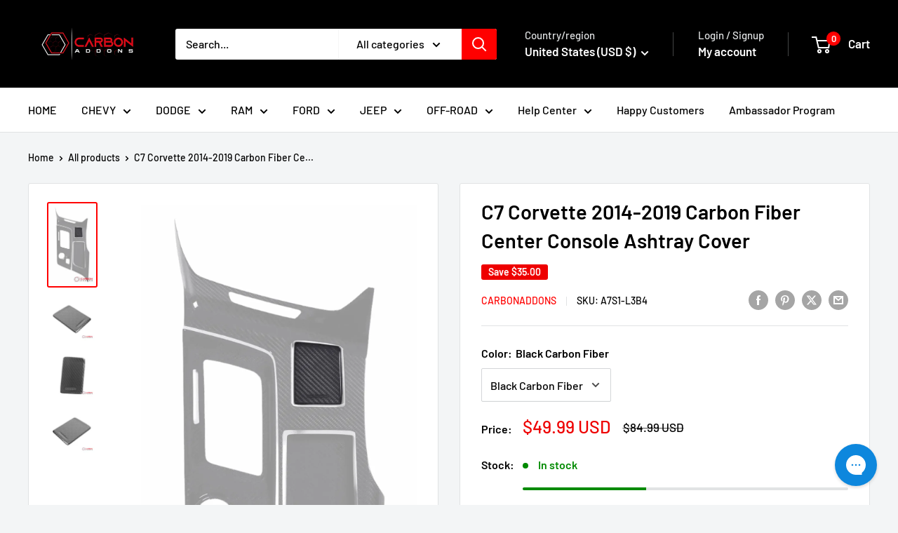

--- FILE ---
content_type: text/javascript; charset=utf-8
request_url: https://carbonaddons.com/products/carbon-fiber-center-console-ashtray-cover-c7-corvette-2014-2019.js
body_size: 1262
content:
{"id":7728729456838,"title":"C7 Corvette 2014-2019 Carbon Fiber Center Console Ashtray Cover","handle":"carbon-fiber-center-console-ashtray-cover-c7-corvette-2014-2019","description":"\u003cp style=\"text-align: center;\"\u003e\u003cstrong\u003eModern engineering calls for modern design. Get your C7 Corvette Carbon Interior upgraded today!\u003c\/strong\u003e\u003c\/p\u003e\n\u003cp\u003eThis carbon fiber interior center console ashtray cover is made using real carbon fiber in 2x2 twill weave with glossy finish.\u003cbr\u003eIt is compatible with 2014 2015 2016 2017 2018 2019 Chevrolet Corvette C7 .\u003cbr\u003e\u003cbr data-mce-fragment=\"1\"\u003eThis item is made with real Carbon fiber and is designed to upgrade the look of your Chevrolet Corvette C7 interior. It is not a replacement part, this is a carbon fiber cover that goes directly on top of your center console trim which means it can be installed within minutes without professional installer required.\u003cbr data-mce-fragment=\"1\"\u003e\u003cbr data-mce-fragment=\"1\"\u003e\u003c\/p\u003e\n\u003cp\u003e\u003cstrong\u003eSpecification:\u003c\/strong\u003e\u003cbr\u003eCondition: 100% Brand New\u003cbr\u003eItem Type: Hard Molded Carbon Fiber cover\u003cbr\u003eMaterial: Carbon Fiber\u003cbr\u003eColor: As shown in picture\u003cbr\u003eFitment: Fit for Chevy Corvette C7 2014-2019\u003cbr\u003e\u003cbr\u003e\u003cstrong\u003ePackage List:\u003c\/strong\u003e\u003cbr\u003e1pcs Center Console ashtray carbon fiber cover\u003c\/p\u003e\n\u003cp\u003e\u003cbr\u003e\u003cstrong\u003eInstallation method:\u003c\/strong\u003e\u003cbr data-mce-fragment=\"1\"\u003e1. Clean the location of the installation with isopropyl\/rubbing alcohol before proceeding to ensure that any grease, wax or dust etc is removed.\u003cbr data-mce-fragment=\"1\"\u003e2. Please ensure that the product completely fits before proceeding with installation. (Note: if there are any questions or if the product does not fit properly, please contact us)\u003cbr data-mce-fragment=\"1\"\u003e3. Remove the high strength double-sided adhesive from the back of the cover. In the case of a relatively low temperature, heat installation location, and adhesive with a hair dryer or a heat gun on low setting and maximize the effectiveness of the adhesive.\u003cbr data-mce-fragment=\"1\"\u003e4. Carefully place the product in desired location and press down for about 1-2 minutes, \u003cbr data-mce-fragment=\"1\"\u003e5. The installation is complete\u003c\/p\u003e","published_at":"2023-01-04T16:59:17-08:00","created_at":"2023-01-04T16:55:14-08:00","vendor":"carbonaddons","type":"Cover, Molded Cover, Interior,","tags":["2014","2015","2016","2017","2018","2019","c7","Chevy","Corvette","hard carbon fiber","Interior","molded cover","TimesactPreOrder"],"price":4999,"price_min":4999,"price_max":4999,"available":true,"price_varies":false,"compare_at_price":8499,"compare_at_price_min":8499,"compare_at_price_max":8499,"compare_at_price_varies":false,"variants":[{"id":44177546281158,"title":"Black Carbon Fiber","option1":"Black Carbon Fiber","option2":null,"option3":null,"sku":"A7S1-L3B4","requires_shipping":true,"taxable":true,"featured_image":{"id":35769233277126,"product_id":7728729456838,"position":1,"created_at":"2023-08-09T11:21:57-07:00","updated_at":"2025-11-06T06:57:31-08:00","alt":"C7 Corvette 2014-2019 Carbon Fiber Center Console Ashtray Cover - carbonaddons Carbon Fiber Parts, Accessories, Upgrades, Mods","width":1080,"height":1920,"src":"https:\/\/cdn.shopify.com\/s\/files\/1\/0278\/7547\/5549\/files\/c7-corvette-2014-2019-carbon-fiber-center-console-ashtray-cover-carbonaddons-carbon-fiber-parts-accessories-upgrades-mods-2.png?v=1762441051","variant_ids":[44177546281158,44177546412230,44177546444998]},"available":true,"name":"C7 Corvette 2014-2019 Carbon Fiber Center Console Ashtray Cover - Black Carbon Fiber","public_title":"Black Carbon Fiber","options":["Black Carbon Fiber"],"price":4999,"weight":113,"compare_at_price":8499,"inventory_management":"shopify","barcode":"A7S1L3B4","featured_media":{"alt":"C7 Corvette 2014-2019 Carbon Fiber Center Console Ashtray Cover - carbonaddons Carbon Fiber Parts, Accessories, Upgrades, Mods","id":28437201813702,"position":1,"preview_image":{"aspect_ratio":0.563,"height":1920,"width":1080,"src":"https:\/\/cdn.shopify.com\/s\/files\/1\/0278\/7547\/5549\/files\/c7-corvette-2014-2019-carbon-fiber-center-console-ashtray-cover-carbonaddons-carbon-fiber-parts-accessories-upgrades-mods-2.png?v=1762441051"}},"quantity_rule":{"min":1,"max":null,"increment":1},"quantity_price_breaks":[],"requires_selling_plan":false,"selling_plan_allocations":[]},{"id":44177546412230,"title":"Red Carbon Fiber","option1":"Red Carbon Fiber","option2":null,"option3":null,"sku":"A7S2-L1B5","requires_shipping":true,"taxable":true,"featured_image":{"id":35769233277126,"product_id":7728729456838,"position":1,"created_at":"2023-08-09T11:21:57-07:00","updated_at":"2025-11-06T06:57:31-08:00","alt":"C7 Corvette 2014-2019 Carbon Fiber Center Console Ashtray Cover - carbonaddons Carbon Fiber Parts, Accessories, Upgrades, Mods","width":1080,"height":1920,"src":"https:\/\/cdn.shopify.com\/s\/files\/1\/0278\/7547\/5549\/files\/c7-corvette-2014-2019-carbon-fiber-center-console-ashtray-cover-carbonaddons-carbon-fiber-parts-accessories-upgrades-mods-2.png?v=1762441051","variant_ids":[44177546281158,44177546412230,44177546444998]},"available":true,"name":"C7 Corvette 2014-2019 Carbon Fiber Center Console Ashtray Cover - Red Carbon Fiber","public_title":"Red Carbon Fiber","options":["Red Carbon Fiber"],"price":4999,"weight":113,"compare_at_price":8499,"inventory_management":"shopify","barcode":"A7S2L1B5","featured_media":{"alt":"C7 Corvette 2014-2019 Carbon Fiber Center Console Ashtray Cover - carbonaddons Carbon Fiber Parts, Accessories, Upgrades, Mods","id":28437201813702,"position":1,"preview_image":{"aspect_ratio":0.563,"height":1920,"width":1080,"src":"https:\/\/cdn.shopify.com\/s\/files\/1\/0278\/7547\/5549\/files\/c7-corvette-2014-2019-carbon-fiber-center-console-ashtray-cover-carbonaddons-carbon-fiber-parts-accessories-upgrades-mods-2.png?v=1762441051"}},"quantity_rule":{"min":1,"max":null,"increment":1},"quantity_price_breaks":[],"requires_selling_plan":false,"selling_plan_allocations":[]},{"id":44177546444998,"title":"Forge Carbon Fiber","option1":"Forge Carbon Fiber","option2":null,"option3":null,"sku":"A7S4-L3B1","requires_shipping":true,"taxable":true,"featured_image":{"id":35769233277126,"product_id":7728729456838,"position":1,"created_at":"2023-08-09T11:21:57-07:00","updated_at":"2025-11-06T06:57:31-08:00","alt":"C7 Corvette 2014-2019 Carbon Fiber Center Console Ashtray Cover - carbonaddons Carbon Fiber Parts, Accessories, Upgrades, Mods","width":1080,"height":1920,"src":"https:\/\/cdn.shopify.com\/s\/files\/1\/0278\/7547\/5549\/files\/c7-corvette-2014-2019-carbon-fiber-center-console-ashtray-cover-carbonaddons-carbon-fiber-parts-accessories-upgrades-mods-2.png?v=1762441051","variant_ids":[44177546281158,44177546412230,44177546444998]},"available":true,"name":"C7 Corvette 2014-2019 Carbon Fiber Center Console Ashtray Cover - Forge Carbon Fiber","public_title":"Forge Carbon Fiber","options":["Forge Carbon Fiber"],"price":4999,"weight":113,"compare_at_price":8499,"inventory_management":"shopify","barcode":"A7S4L3B1","featured_media":{"alt":"C7 Corvette 2014-2019 Carbon Fiber Center Console Ashtray Cover - carbonaddons Carbon Fiber Parts, Accessories, Upgrades, Mods","id":28437201813702,"position":1,"preview_image":{"aspect_ratio":0.563,"height":1920,"width":1080,"src":"https:\/\/cdn.shopify.com\/s\/files\/1\/0278\/7547\/5549\/files\/c7-corvette-2014-2019-carbon-fiber-center-console-ashtray-cover-carbonaddons-carbon-fiber-parts-accessories-upgrades-mods-2.png?v=1762441051"}},"quantity_rule":{"min":1,"max":null,"increment":1},"quantity_price_breaks":[],"requires_selling_plan":false,"selling_plan_allocations":[]}],"images":["\/\/cdn.shopify.com\/s\/files\/1\/0278\/7547\/5549\/files\/c7-corvette-2014-2019-carbon-fiber-center-console-ashtray-cover-carbonaddons-carbon-fiber-parts-accessories-upgrades-mods-2.png?v=1762441051","\/\/cdn.shopify.com\/s\/files\/1\/0278\/7547\/5549\/files\/c7-corvette-2014-2019-carbon-fiber-center-console-ashtray-cover-carbonaddons-carbon-fiber-parts-accessories-upgrades-mods-1.png?v=1750095236","\/\/cdn.shopify.com\/s\/files\/1\/0278\/7547\/5549\/files\/c7-corvette-2014-2019-carbon-fiber-center-console-ashtray-cover-carbonaddons-carbon-fiber-parts-accessories-upgrades-mods-3.png?v=1748643645","\/\/cdn.shopify.com\/s\/files\/1\/0278\/7547\/5549\/files\/c7-corvette-2014-2019-carbon-fiber-center-console-ashtray-cover-carbonaddons-carbon-fiber-parts-accessories-upgrades-mods-4.png?v=1748643646"],"featured_image":"\/\/cdn.shopify.com\/s\/files\/1\/0278\/7547\/5549\/files\/c7-corvette-2014-2019-carbon-fiber-center-console-ashtray-cover-carbonaddons-carbon-fiber-parts-accessories-upgrades-mods-2.png?v=1762441051","options":[{"name":"Color","position":1,"values":["Black Carbon Fiber","Red Carbon Fiber","Forge Carbon Fiber"]}],"url":"\/products\/carbon-fiber-center-console-ashtray-cover-c7-corvette-2014-2019","media":[{"alt":"C7 Corvette 2014-2019 Carbon Fiber Center Console Ashtray Cover - carbonaddons Carbon Fiber Parts, Accessories, Upgrades, Mods","id":28437201813702,"position":1,"preview_image":{"aspect_ratio":0.563,"height":1920,"width":1080,"src":"https:\/\/cdn.shopify.com\/s\/files\/1\/0278\/7547\/5549\/files\/c7-corvette-2014-2019-carbon-fiber-center-console-ashtray-cover-carbonaddons-carbon-fiber-parts-accessories-upgrades-mods-2.png?v=1762441051"},"aspect_ratio":0.563,"height":1920,"media_type":"image","src":"https:\/\/cdn.shopify.com\/s\/files\/1\/0278\/7547\/5549\/files\/c7-corvette-2014-2019-carbon-fiber-center-console-ashtray-cover-carbonaddons-carbon-fiber-parts-accessories-upgrades-mods-2.png?v=1762441051","width":1080},{"alt":"C7 Corvette 2014-2019 Carbon Fiber Center Console Ashtray Cover - carbonaddons Carbon Fiber Parts, Accessories, Upgrades, Mods","id":28437201649862,"position":2,"preview_image":{"aspect_ratio":1.0,"height":1284,"width":1284,"src":"https:\/\/cdn.shopify.com\/s\/files\/1\/0278\/7547\/5549\/files\/c7-corvette-2014-2019-carbon-fiber-center-console-ashtray-cover-carbonaddons-carbon-fiber-parts-accessories-upgrades-mods-1.png?v=1750095236"},"aspect_ratio":1.0,"height":1284,"media_type":"image","src":"https:\/\/cdn.shopify.com\/s\/files\/1\/0278\/7547\/5549\/files\/c7-corvette-2014-2019-carbon-fiber-center-console-ashtray-cover-carbonaddons-carbon-fiber-parts-accessories-upgrades-mods-1.png?v=1750095236","width":1284},{"alt":"C7 Corvette 2014-2019 Carbon Fiber Center Console Ashtray Cover - carbonaddons Carbon Fiber Parts, Accessories, Upgrades, Mods","id":28437201977542,"position":3,"preview_image":{"aspect_ratio":1.0,"height":1284,"width":1284,"src":"https:\/\/cdn.shopify.com\/s\/files\/1\/0278\/7547\/5549\/files\/c7-corvette-2014-2019-carbon-fiber-center-console-ashtray-cover-carbonaddons-carbon-fiber-parts-accessories-upgrades-mods-3.png?v=1748643645"},"aspect_ratio":1.0,"height":1284,"media_type":"image","src":"https:\/\/cdn.shopify.com\/s\/files\/1\/0278\/7547\/5549\/files\/c7-corvette-2014-2019-carbon-fiber-center-console-ashtray-cover-carbonaddons-carbon-fiber-parts-accessories-upgrades-mods-3.png?v=1748643645","width":1284},{"alt":"C7 Corvette 2014-2019 Carbon Fiber Center Console Ashtray Cover - carbonaddons Carbon Fiber Parts, Accessories, Upgrades, Mods","id":28437202534598,"position":4,"preview_image":{"aspect_ratio":1.0,"height":1284,"width":1284,"src":"https:\/\/cdn.shopify.com\/s\/files\/1\/0278\/7547\/5549\/files\/c7-corvette-2014-2019-carbon-fiber-center-console-ashtray-cover-carbonaddons-carbon-fiber-parts-accessories-upgrades-mods-4.png?v=1748643646"},"aspect_ratio":1.0,"height":1284,"media_type":"image","src":"https:\/\/cdn.shopify.com\/s\/files\/1\/0278\/7547\/5549\/files\/c7-corvette-2014-2019-carbon-fiber-center-console-ashtray-cover-carbonaddons-carbon-fiber-parts-accessories-upgrades-mods-4.png?v=1748643646","width":1284}],"requires_selling_plan":false,"selling_plan_groups":[]}

--- FILE ---
content_type: text/javascript
request_url: https://carbonaddons.com/cdn/shop/t/42/assets/theme.aio.min.js?v=70208479646569859941752075084
body_size: 50781
content:
/*
Generated time: July 9, 2025 15:31
This file was created by the app developer. Feel free to contact the original developer with any questions. It was minified (compressed) by AVADA. AVADA do NOT own this script.
*/
var __create=Object.create,__defProp=Object.defineProperty,__getOwnPropDesc=Object.getOwnPropertyDescriptor,__getOwnPropNames=Object.getOwnPropertyNames,__getProtoOf=Object.getPrototypeOf,__hasOwnProp=Object.prototype.hasOwnProperty,__typeError=e=>{throw TypeError(e)},__commonJS=(e,t)=>function(){return t||(0,e[__getOwnPropNames(e)[0]])((t={exports:{}}).exports,t),t.exports},__copyProps=(t,i,n,s)=>{if(i&&"object"==typeof i||"function"==typeof i)for(let e of __getOwnPropNames(i))__hasOwnProp.call(t,e)||e===n||__defProp(t,e,{get:()=>i[e],enumerable:!(s=__getOwnPropDesc(i,e))||s.enumerable});return t},__toESM=(e,t,i)=>(i=null!=e?__create(__getProtoOf(e)):{},__copyProps(!t&&e&&e.__esModule?i:__defProp(i,"default",{value:e,enumerable:!0}),e)),__accessCheck=(e,t,i)=>t.has(e)||__typeError("Cannot "+i),__privateGet=(e,t,i)=>(__accessCheck(e,t,"read from private field"),i?i.call(e):t.get(e)),__privateAdd=(e,t,i)=>t.has(e)?__typeError("Cannot add the same private member more than once"):t instanceof WeakSet?t.add(e):t.set(e,i),__privateSet=(e,t,i,n)=>(__accessCheck(e,t,"write to private field"),n?n.call(e,i):t.set(e,i),i),__privateMethod=(e,t,i)=>(__accessCheck(e,t,"access private method"),i),require_fastdom=__commonJS({"node_modules/fastdom/fastdom.js"(e,t){function i(){var e=this;e.reads=[],e.writes=[],e.raf=r.bind(o),a("initialized",e)}function s(e){e.scheduled||(e.scheduled=!0,e.raf(function(e){a("flush");var t,i=e.writes,n=e.reads;try{a("flushing reads",n.length),e.runTasks(n),a("flushing writes",i.length),e.runTasks(i)}catch(e){t=e}e.scheduled=!1,(n.length||i.length)&&s(e);if(t){if(a("task errored",t.message),!e.catch)throw t;e.catch(t)}}.bind(null,e)),a("flush scheduled"))}function n(e,t){t=e.indexOf(t);return!!~t&&!!e.splice(t,1)}var o,a,r,l;o="undefined"!=typeof window?window:void 0!==e?e:globalThis,a=function(){},r=o.requestAnimationFrame||o.webkitRequestAnimationFrame||o.mozRequestAnimationFrame||o.msRequestAnimationFrame||function(e){return setTimeout(e,16)},i.prototype={constructor:i,runTasks:function(e){var t;for(a("run tasks");t=e.shift();)t()},measure:function(e,t){a("measure");t=t?e.bind(t):e;return this.reads.push(t),s(this),t},mutate:function(e,t){a("mutate");t=t?e.bind(t):e;return this.writes.push(t),s(this),t},clear:function(e){return a("clear",e),n(this.reads,e)||n(this.writes,e)},extend:function(e){if(a("extend",e),"object"!=typeof e)throw new Error("expected object");var t,i=Object.create(this),n=i,s=e;for(t in s)s.hasOwnProperty(t)&&(n[t]=s[t]);return i.fastdom=this,i.initialize&&i.initialize(),i},catch:null},l=o.fastdom=o.fastdom||new i,"function"==typeof define?define(function(){return l}):"object"==typeof t&&(t.exports=l)}}),require_ev_emitter=__commonJS({"node_modules/ev-emitter/ev-emitter.js"(e,t){var i;e="undefined"!=typeof window?window:e,i=function(){function e(){}var t=e.prototype;return t.on=function(e,t){var i;if(e&&t)return-1==(i=(i=this._events=this._events||{})[e]=i[e]||[]).indexOf(t)&&i.push(t),this},t.once=function(e,t){var i;if(e&&t)return this.on(e,t),((i=this._onceEvents=this._onceEvents||{})[e]=i[e]||{})[t]=!0,this},t.off=function(e,t){e=this._events&&this._events[e];if(e&&e.length)return-1!=(t=e.indexOf(t))&&e.splice(t,1),this},t.emitEvent=function(e,t){var i=this._events&&this._events[e];if(i&&i.length){i=i.slice(0),t=t||[];for(var n=this._onceEvents&&this._onceEvents[e],s=0;s<i.length;s++){var o=i[s];n&&n[o]&&(this.off(e,o),delete n[o]),o.apply(this,t)}return this}},t.allOff=function(){delete this._events,delete this._onceEvents},e},"function"==typeof define&&define.amd?define(i):"object"==typeof t&&t.exports?t.exports=i():e.EvEmitter=i()}}),require_get_size=__commonJS({"node_modules/get-size/get-size.js"(e,t){var i,n;i=window,n=function(){function f(e){var t=parseFloat(e);return-1==e.indexOf("%")&&!isNaN(t)&&t}var t="undefined"==typeof console?function(){}:function(e){console.error(e)},v=["paddingLeft","paddingRight","paddingTop","paddingBottom","marginLeft","marginRight","marginTop","marginBottom","borderLeftWidth","borderRightWidth","borderTopWidth","borderBottomWidth"],y=v.length;function _(e){e=getComputedStyle(e);return e||t("Style returned "+e+". Are you running this code in a hidden iframe on Firefox? See https://bit.ly/getsizebug1"),e}var w,b=!1;function E(e){if(b||(b=!0,(d=document.createElement("div")).style.width="200px",d.style.padding="1px 2px 3px 4px",d.style.borderStyle="solid",d.style.borderWidth="1px 2px 3px 4px",d.style.boxSizing="border-box",(c=document.body||document.documentElement).appendChild(d),o=_(d),w=200==Math.round(f(o.width)),E.isBoxSizeOuter=w,c.removeChild(d)),(e="string"==typeof e?document.querySelector(e):e)&&"object"==typeof e&&e.nodeType){var t=_(e);if("none"==t.display){for(var i={width:0,height:0,innerWidth:0,innerHeight:0,outerWidth:0,outerHeight:0},n=0;n<y;n++)i[v[n]]=0;return i}for(var s={},o=(s.width=e.offsetWidth,s.height=e.offsetHeight,s.isBorderBox="border-box"==t.boxSizing),a=0;a<y;a++){var r=v[a],l=t[r],l=parseFloat(l);s[r]=isNaN(l)?0:l}var c=s.paddingLeft+s.paddingRight,d=s.paddingTop+s.paddingBottom,e=s.marginLeft+s.marginRight,h=s.marginTop+s.marginBottom,u=s.borderLeftWidth+s.borderRightWidth,p=s.borderTopWidth+s.borderBottomWidth,m=o&&w,g=f(t.width),g=(!1!==g&&(s.width=g+(m?0:c+u)),f(t.height));return!1!==g&&(s.height=g+(m?0:d+p)),s.innerWidth=s.width-(c+u),s.innerHeight=s.height-(d+p),s.outerWidth=s.width+e,s.outerHeight=s.height+h,s}}return E},"function"==typeof define&&define.amd?define(n):"object"==typeof t&&t.exports?t.exports=n():i.getSize=n()}}),require_matches_selector=__commonJS({"node_modules/desandro-matches-selector/matches-selector.js"(e,t){var i,n;i=window,n=function(){var i=(()=>{var e=window.Element.prototype;if(e.matches)return"matches";if(e.matchesSelector)return"matchesSelector";for(var t=["webkit","moz","ms","o"],i=0;i<t.length;i++){var n=t[i]+"MatchesSelector";if(e[n])return n}})();return function(e,t){return e[i](t)}},"function"==typeof define&&define.amd?define(n):"object"==typeof t&&t.exports?t.exports=n():i.matchesSelector=n()}}),require_utils=__commonJS({"node_modules/fizzy-ui-utils/utils.js"(e,t){var i,n;i=window,n=function(i,o){var l={extend:function(e,t){for(var i in t)e[i]=t[i];return e},modulo:function(e,t){return(e%t+t)%t}},t=Array.prototype.slice,c=(l.makeArray=function(e){return Array.isArray(e)?e:null==e?[]:"object"==typeof e&&"number"==typeof e.length?t.call(e):[e]},l.removeFrom=function(e,t){t=e.indexOf(t);-1!=t&&e.splice(t,1)},l.getParent=function(e,t){for(;e.parentNode&&e!=document.body;)if(o(e=e.parentNode,t))return e},l.getQueryElement=function(e){return"string"==typeof e?document.querySelector(e):e},l.handleEvent=function(e){var t="on"+e.type;this[t]&&this[t](e)},l.filterFindElements=function(e,n){e=l.makeArray(e);var s=[];return e.forEach(function(e){if(e instanceof HTMLElement)if(n){o(e,n)&&s.push(e);for(var t=e.querySelectorAll(n),i=0;i<t.length;i++)s.push(t[i])}else s.push(e)}),s},l.debounceMethod=function(e,t,n){n=n||100;var s=e.prototype[t],o=t+"Timeout";e.prototype[t]=function(){var e=this[o],t=(clearTimeout(e),arguments),i=this;this[o]=setTimeout(function(){s.apply(i,t),delete i[o]},n)}},l.docReady=function(e){var t=document.readyState;"complete"==t||"interactive"==t?setTimeout(e):document.addEventListener("DOMContentLoaded",e)},l.toDashed=function(e){return e.replace(/(.)([A-Z])/g,function(e,t,i){return t+"-"+i}).toLowerCase()},i.console);return l.htmlInit=function(a,r){l.docReady(function(){var e=l.toDashed(r),n="data-"+e,t=document.querySelectorAll("["+n+"]"),e=document.querySelectorAll(".js-"+e),t=l.makeArray(t).concat(l.makeArray(e)),s=n+"-options",o=i.jQuery;t.forEach(function(t){var e,i=t.getAttribute(n)||t.getAttribute(s);try{e=i&&JSON.parse(i)}catch(e){return void(c&&c.error("Error parsing "+n+" on "+t.className+": "+e))}i=new a(t,e);o&&o.data(t,r,i)})})},l},"function"==typeof define&&define.amd?define(["desandro-matches-selector/matches-selector"],function(e){return n(i,e)}):"object"==typeof t&&t.exports?t.exports=n(i,require_matches_selector()):i.fizzyUIUtils=n(i,i.matchesSelector)}}),require_cell=__commonJS({"node_modules/flickity/js/cell.js"(e,t){var i,n;i=window,n=function(e,t){function i(e,t){this.element=e,this.parent=t,this.create()}var n=i.prototype;return n.create=function(){this.element.style.position="absolute",this.element.setAttribute("aria-hidden","true"),this.x=0,this.shift=0},n.destroy=function(){this.unselect(),this.element.style.position="";var e=this.parent.originSide;this.element.style[e]="",this.element.removeAttribute("aria-hidden")},n.getSize=function(){this.size=t(this.element)},n.setPosition=function(e){this.x=e,this.updateTarget(),this.renderPosition(e)},n.updateTarget=n.setDefaultTarget=function(){var e="left"==this.parent.originSide?"marginLeft":"marginRight";this.target=this.x+this.size[e]+this.size.width*this.parent.cellAlign},n.renderPosition=function(e){var t=this.parent.originSide;this.element.style[t]=this.parent.getPositionValue(e)},n.select=function(){this.element.classList.add("is-selected"),this.element.removeAttribute("aria-hidden")},n.unselect=function(){this.element.classList.remove("is-selected"),this.element.setAttribute("aria-hidden","true")},n.wrapShift=function(e){this.shift=e,this.renderPosition(this.x+this.parent.slideableWidth*e)},n.remove=function(){this.element.parentNode.removeChild(this.element)},i},"function"==typeof define&&define.amd?define(["get-size/get-size"],function(e){return n(0,e)}):"object"==typeof t&&t.exports?t.exports=n(0,require_get_size()):(i.Flickity=i.Flickity||{},i.Flickity.Cell=n(0,i.getSize))}}),require_slide=__commonJS({"node_modules/flickity/js/slide.js"(e,t){var i,n;i=window,n=function(){function e(e){this.parent=e,this.isOriginLeft="left"==e.originSide,this.cells=[],this.outerWidth=0,this.height=0}var t=e.prototype;return t.addCell=function(e){var t;this.cells.push(e),this.outerWidth+=e.size.outerWidth,this.height=Math.max(e.size.outerHeight,this.height),1==this.cells.length&&(this.x=e.x,t=this.isOriginLeft?"marginLeft":"marginRight",this.firstMargin=e.size[t])},t.updateTarget=function(){var e=this.isOriginLeft?"marginRight":"marginLeft",t=this.getLastCell(),t=t?t.size[e]:0,e=this.outerWidth-(this.firstMargin+t);this.target=this.x+this.firstMargin+e*this.parent.cellAlign},t.getLastCell=function(){return this.cells[this.cells.length-1]},t.select=function(){this.cells.forEach(function(e){e.select()})},t.unselect=function(){this.cells.forEach(function(e){e.unselect()})},t.getCellElements=function(){return this.cells.map(function(e){return e.element})},e},"function"==typeof define&&define.amd?define(n):"object"==typeof t&&t.exports?t.exports=n():(i.Flickity=i.Flickity||{},i.Flickity.Slide=n())}}),require_animate=__commonJS({"node_modules/flickity/js/animate.js"(e,t){var i,n;i=window,n=function(e,t){var i={startAnimation:function(){this.isAnimating||(this.isAnimating=!0,this.restingFrames=0,this.animate())},animate:function(){this.applyDragForce(),this.applySelectedAttraction();var e,t=this.x;this.integratePhysics(),this.positionSlider(),this.settle(t),this.isAnimating&&(e=this,requestAnimationFrame(function(){e.animate()}))},positionSlider:function(){var e=this.x;this.options.wrapAround&&1<this.cells.length&&(e=t.modulo(e,this.slideableWidth),e-=this.slideableWidth,this.shiftWrapCells(e)),this.setTranslateX(e,this.isAnimating),this.dispatchScrollEvent()},setTranslateX:function(e,t){e+=this.cursorPosition,e=this.options.rightToLeft?-e:e;e=this.getPositionValue(e);this.slider.style.transform=t?"translate3d("+e+",0,0)":"translateX("+e+")"},dispatchScrollEvent:function(){var e,t=this.slides[0];t&&(e=(t=-this.x-t.target)/this.slidesWidth,this.dispatchEvent("scroll",null,[e,t]))},positionSliderAtSelected:function(){this.cells.length&&(this.x=-this.selectedSlide.target,this.velocity=0,this.positionSlider())},getPositionValue:function(e){return this.options.percentPosition?.01*Math.round(e/this.size.innerWidth*1e4)+"%":Math.round(e)+"px"},settle:function(e){this.isPointerDown||Math.round(100*this.x)!=Math.round(100*e)||this.restingFrames++,2<this.restingFrames&&(this.isAnimating=!1,delete this.isFreeScrolling,this.positionSlider(),this.dispatchEvent("settle",null,[this.selectedIndex]))},shiftWrapCells:function(e){var t=this.cursorPosition+e,t=(this._shiftCells(this.beforeShiftCells,t,-1),this.size.innerWidth-(e+this.slideableWidth+this.cursorPosition));this._shiftCells(this.afterShiftCells,t,1)},_shiftCells:function(e,t,i){for(var n=0;n<e.length;n++){var s=e[n];s.wrapShift(0<t?i:0),t-=s.size.outerWidth}},_unshiftCells:function(e){if(e&&e.length)for(var t=0;t<e.length;t++)e[t].wrapShift(0)},integratePhysics:function(){this.x+=this.velocity,this.velocity*=this.getFrictionFactor()},applyForce:function(e){this.velocity+=e},getFrictionFactor:function(){return 1-this.options[this.isFreeScrolling?"freeScrollFriction":"friction"]},getRestingPosition:function(){return this.x+this.velocity/(1-this.getFrictionFactor())},applyDragForce:function(){var e;this.isDraggable&&this.isPointerDown&&(e=this.dragX-this.x-this.velocity,this.applyForce(e))},applySelectedAttraction:function(){var e;this.isDraggable&&this.isPointerDown||this.isFreeScrolling||!this.slides.length||(e=(-1*this.selectedSlide.target-this.x)*this.options.selectedAttraction,this.applyForce(e))}};return i},"function"==typeof define&&define.amd?define(["fizzy-ui-utils/utils"],function(e){return n(0,e)}):"object"==typeof t&&t.exports?t.exports=n(0,require_utils()):(i.Flickity=i.Flickity||{},i.Flickity.animatePrototype=n(0,i.fizzyUIUtils))}}),require_flickity=__commonJS({"node_modules/flickity/js/flickity.js"(e,t){var a,r;a=window,r=function(n,e,t,a,i,r,s){var o=n.jQuery,l=n.getComputedStyle,c=n.console;function d(e,t){for(e=a.makeArray(e);e.length;)t.appendChild(e.shift())}var h=0,u={};function p(e,t){var i,n=a.getQueryElement(e);if(n){if(this.element=n,this.element.flickityGUID)return(i=u[this.element.flickityGUID])&&i.option(t),i;o&&(this.$element=o(this.element)),this.options=a.extend({},this.constructor.defaults),this.option(t),this._create()}else c&&c.error("Bad element for Flickity: "+(n||e))}p.defaults={accessibility:!0,cellAlign:"center",freeScrollFriction:.075,friction:.28,namespaceJQueryEvents:!0,percentPosition:!0,resize:!0,selectedAttraction:.025,setGallerySize:!0},p.createMethods=[];var m=p.prototype,g=(a.extend(m,e.prototype),m._create=function(){var e,t=this.guid=++h;for(e in this.element.flickityGUID=t,(u[t]=this).selectedIndex=0,this.restingFrames=0,this.x=0,this.velocity=0,this.originSide=this.options.rightToLeft?"right":"left",this.viewport=document.createElement("div"),this.viewport.className="flickity-viewport",this._createSlider(),(this.options.resize||this.options.watchCSS)&&n.addEventListener("resize",this),this.options.on){var i=this.options.on[e];this.on(e,i)}p.createMethods.forEach(function(e){this[e]()},this),this.options.watchCSS?this.watchCSS():this.activate()},m.option=function(e){a.extend(this.options,e)},m.activate=function(){this.isActive||(this.isActive=!0,this.element.classList.add("flickity-enabled"),this.options.rightToLeft&&this.element.classList.add("flickity-rtl"),this.getSize(),d(this._filterFindCellElements(this.element.children),this.slider),this.viewport.appendChild(this.slider),this.element.appendChild(this.viewport),this.reloadCells(),this.options.accessibility&&(this.element.tabIndex=0,this.element.addEventListener("keydown",this)),this.emitEvent("activate"),this.selectInitialIndex(),this.isInitActivated=!0,this.dispatchEvent("ready"))},m._createSlider=function(){var e=document.createElement("div");e.className="flickity-slider",e.style[this.originSide]=0,this.slider=e},m._filterFindCellElements=function(e){return a.filterFindElements(e,this.options.cellSelector)},m.reloadCells=function(){this.cells=this._makeCells(this.slider.children),this.positionCells(),this._getWrapShiftCells(),this.setGallerySize()},m._makeCells=function(e){return this._filterFindCellElements(e).map(function(e){return new i(e,this)},this)},m.getLastCell=function(){return this.cells[this.cells.length-1]},m.getLastSlide=function(){return this.slides[this.slides.length-1]},m.positionCells=function(){this._sizeCells(this.cells),this._positionCells(0)},m._positionCells=function(e){this.maxCellHeight=(e=e||0)&&this.maxCellHeight||0;for(var t,i=0,n=(0<e&&(i=(t=this.cells[e-1]).x+t.size.outerWidth),this.cells.length),s=e;s<n;s++){var o=this.cells[s];o.setPosition(i),i+=o.size.outerWidth,this.maxCellHeight=Math.max(o.size.outerHeight,this.maxCellHeight)}this.slideableWidth=i,this.updateSlides(),this._containSlides(),this.slidesWidth=n?this.getLastSlide().target-this.slides[0].target:0},m._sizeCells=function(e){e.forEach(function(e){e.getSize()})},m.updateSlides=function(){var n,s,o;this.slides=[],this.cells.length&&(n=new r(this),this.slides.push(n),s="left"==this.originSide?"marginRight":"marginLeft",o=this._getCanCellFit(),this.cells.forEach(function(e,t){var i;n.cells.length&&(i=n.outerWidth-n.firstMargin+(e.size.outerWidth-e.size[s]),o.call(this,t,i)||(n.updateTarget(),n=new r(this),this.slides.push(n))),n.addCell(e)},this),n.updateTarget(),this.updateSelectedSlide())},m._getCanCellFit=function(){var t,i,e=this.options.groupCells;return e?"number"==typeof e?(t=parseInt(e,10),function(e){return e%t!=0}):(e="string"==typeof e&&e.match(/^(\d+)%$/),i=e?parseInt(e[1],10)/100:1,function(e,t){return t<=(this.size.innerWidth+1)*i}):function(){return!1}},m._init=m.reposition=function(){this.positionCells(),this.positionSliderAtSelected()},m.getSize=function(){this.size=t(this.element),this.setCellAlign(),this.cursorPosition=this.size.innerWidth*this.cellAlign},{center:{left:.5,right:.5},left:{left:0,right:1},right:{right:0,left:1}});return m.setCellAlign=function(){var e=g[this.options.cellAlign];this.cellAlign=e?e[this.originSide]:this.options.cellAlign},m.setGallerySize=function(){var e;this.options.setGallerySize&&(e=this.options.adaptiveHeight&&this.selectedSlide?this.selectedSlide.height:this.maxCellHeight,this.viewport.style.height=e+"px")},m._getWrapShiftCells=function(){var e,t;this.options.wrapAround&&(this._unshiftCells(this.beforeShiftCells),this._unshiftCells(this.afterShiftCells),e=this.cursorPosition,t=this.cells.length-1,this.beforeShiftCells=this._getGapCells(e,t,-1),e=this.size.innerWidth-this.cursorPosition,this.afterShiftCells=this._getGapCells(e,0,1))},m._getGapCells=function(e,t,i){for(var n=[];0<e;){var s=this.cells[t];if(!s)break;n.push(s),t+=i,e-=s.size.outerWidth}return n},m._containSlides=function(){var e,t,i,n,s,o;this.options.contain&&!this.options.wrapAround&&this.cells.length&&(e=(t=this.options.rightToLeft)?"marginRight":"marginLeft",t=t?"marginLeft":"marginRight",i=this.slideableWidth-this.getLastCell().size[t],n=i<this.size.innerWidth,s=this.cursorPosition+this.cells[0].size[e],o=i-this.size.innerWidth*(1-this.cellAlign),this.slides.forEach(function(e){n?e.target=i*this.cellAlign:(e.target=Math.max(e.target,s),e.target=Math.min(e.target,o))},this))},m.dispatchEvent=function(e,t,i){var n=t?[t].concat(i):i;this.emitEvent(e,n),o&&this.$element&&(n=e+=this.options.namespaceJQueryEvents?".flickity":"",t&&((t=new o.Event(t)).type=e,n=t),this.$element.trigger(n,i))},m.select=function(e,t,i){this.isActive&&(e=parseInt(e,10),this._wrapSelect(e),(this.options.wrapAround||t)&&(e=a.modulo(e,this.slides.length)),this.slides[e])&&(t=this.selectedIndex,this.selectedIndex=e,this.updateSelectedSlide(),i?this.positionSliderAtSelected():this.startAnimation(),this.options.adaptiveHeight&&this.setGallerySize(),this.dispatchEvent("select",null,[e]),e!=t&&this.dispatchEvent("change",null,[e]),this.dispatchEvent("cellSelect"))},m._wrapSelect=function(e){var t=this.slides.length;if(!(this.options.wrapAround&&1<t))return e;var i=a.modulo(e,t),n=Math.abs(i-this.selectedIndex),s=Math.abs(i+t-this.selectedIndex),i=Math.abs(i-t-this.selectedIndex);!this.isDragSelect&&s<n?e+=t:!this.isDragSelect&&i<n&&(e-=t),e<0?this.x-=this.slideableWidth:t<=e&&(this.x+=this.slideableWidth)},m.previous=function(e,t){this.select(this.selectedIndex-1,e,t)},m.next=function(e,t){this.select(this.selectedIndex+1,e,t)},m.updateSelectedSlide=function(){var e=this.slides[this.selectedIndex];e&&(this.unselectSelectedSlide(),(this.selectedSlide=e).select(),this.selectedCells=e.cells,this.selectedElements=e.getCellElements(),this.selectedCell=e.cells[0],this.selectedElement=this.selectedElements[0])},m.unselectSelectedSlide=function(){this.selectedSlide&&this.selectedSlide.unselect()},m.selectInitialIndex=function(){var e=this.options.initialIndex;if(this.isInitActivated)this.select(this.selectedIndex,!1,!0);else{if(e&&"string"==typeof e)if(this.queryCell(e))return void this.selectCell(e,!1,!0);var t=0;e&&this.slides[e]&&(t=e),this.select(t,!1,!0)}},m.selectCell=function(e,t,i){var e=this.queryCell(e);e&&(e=this.getCellSlideIndex(e),this.select(e,t,i))},m.getCellSlideIndex=function(e){for(var t=0;t<this.slides.length;t++)if(-1!=this.slides[t].cells.indexOf(e))return t},m.getCell=function(e){for(var t=0;t<this.cells.length;t++){var i=this.cells[t];if(i.element==e)return i}},m.getCells=function(e){e=a.makeArray(e);var t=[];return e.forEach(function(e){e=this.getCell(e);e&&t.push(e)},this),t},m.getCellElements=function(){return this.cells.map(function(e){return e.element})},m.getParentCell=function(e){var t=this.getCell(e);return t||(e=a.getParent(e,".flickity-slider > *"),this.getCell(e))},m.getAdjacentCellElements=function(e,t){if(!e)return this.selectedSlide.getCellElements();t=void 0===t?this.selectedIndex:t;var i=this.slides.length;if(i<=1+2*e)return this.getCellElements();for(var n=[],s=t-e;s<=t+e;s++){var o=this.options.wrapAround?a.modulo(s,i):s,o=this.slides[o];o&&(n=n.concat(o.getCellElements()))}return n},m.queryCell=function(e){if("number"==typeof e)return this.cells[e];if("string"==typeof e){if(e.match(/^[#.]?[\d/]/))return;e=this.element.querySelector(e)}return this.getCell(e)},m.uiChange=function(){this.emitEvent("uiChange")},m.childUIPointerDown=function(e){"touchstart"!=e.type&&e.preventDefault(),this.focus()},m.onresize=function(){this.watchCSS(),this.resize()},a.debounceMethod(p,"onresize",150),m.resize=function(){var e;this.isActive&&(this.getSize(),this.options.wrapAround&&(this.x=a.modulo(this.x,this.slideableWidth)),this.positionCells(),this._getWrapShiftCells(),this.setGallerySize(),this.emitEvent("resize"),e=this.selectedElements&&this.selectedElements[0],this.selectCell(e,!1,!0))},m.watchCSS=function(){this.options.watchCSS&&(-1!=l(this.element,":after").content.indexOf("flickity")?this.activate():this.deactivate())},m.onkeydown=function(e){var t=document.activeElement&&document.activeElement!=this.element;this.options.accessibility&&!t&&(t=p.keyboardHandlers[e.keyCode])&&t.call(this)},p.keyboardHandlers={37:function(){var e=this.options.rightToLeft?"next":"previous";this.uiChange(),this[e]()},39:function(){var e=this.options.rightToLeft?"previous":"next";this.uiChange(),this[e]()}},m.focus=function(){var e=n.pageYOffset;this.element.focus({preventScroll:!0}),n.pageYOffset!=e&&n.scrollTo(n.pageXOffset,e)},m.deactivate=function(){this.isActive&&(this.element.classList.remove("flickity-enabled"),this.element.classList.remove("flickity-rtl"),this.unselectSelectedSlide(),this.cells.forEach(function(e){e.destroy()}),this.element.removeChild(this.viewport),d(this.slider.children,this.element),this.options.accessibility&&(this.element.removeAttribute("tabIndex"),this.element.removeEventListener("keydown",this)),this.isActive=!1,this.emitEvent("deactivate"))},m.destroy=function(){this.deactivate(),n.removeEventListener("resize",this),this.allOff(),this.emitEvent("destroy"),o&&this.$element&&o.removeData(this.element,"flickity"),delete this.element.flickityGUID,delete u[this.guid]},a.extend(m,s),p.data=function(e){e=(e=a.getQueryElement(e))&&e.flickityGUID;return e&&u[e]},a.htmlInit(p,"flickity"),o&&o.bridget&&o.bridget("flickity",p),p.setJQuery=function(e){o=e},p.Cell=i,p.Slide=r,p},"function"==typeof define&&define.amd?define(["ev-emitter/ev-emitter","get-size/get-size","fizzy-ui-utils/utils","./cell","./slide","./animate"],function(e,t,i,n,s,o){return r(a,e,t,i,n,s,o)}):"object"==typeof t&&t.exports?t.exports=r(a,require_ev_emitter(),require_get_size(),require_utils(),require_cell(),require_slide(),require_animate()):(t=a.Flickity,a.Flickity=r(a,a.EvEmitter,a.getSize,a.fizzyUIUtils,t.Cell,t.Slide,t.animatePrototype))}}),require_unipointer=__commonJS({"node_modules/unipointer/unipointer.js"(e,t){var i,n;i=window,n=function(n,e){function t(){}var e=t.prototype=Object.create(e.prototype),i=(e.bindStartEvent=function(e){this._bindStartEvent(e,!0)},e.unbindStartEvent=function(e){this._bindStartEvent(e,!1)},e._bindStartEvent=function(e,t){var t=(t=void 0===t||t)?"addEventListener":"removeEventListener",i="mousedown";"ontouchstart"in n?i="touchstart":n.PointerEvent&&(i="pointerdown"),e[t](i,this)},e.handleEvent=function(e){var t="on"+e.type;this[t]&&this[t](e)},e.getTouch=function(e){for(var t=0;t<e.length;t++){var i=e[t];if(i.identifier==this.pointerIdentifier)return i}},e.onmousedown=function(e){var t=e.button;t&&0!==t&&1!==t||this._pointerDown(e,e)},e.ontouchstart=function(e){this._pointerDown(e,e.changedTouches[0])},e.onpointerdown=function(e){this._pointerDown(e,e)},e._pointerDown=function(e,t){e.button||this.isPointerDown||(this.isPointerDown=!0,this.pointerIdentifier=void 0!==t.pointerId?t.pointerId:t.identifier,this.pointerDown(e,t))},e.pointerDown=function(e,t){this._bindPostStartEvents(e),this.emitEvent("pointerDown",[e,t])},{mousedown:["mousemove","mouseup"],touchstart:["touchmove","touchend","touchcancel"],pointerdown:["pointermove","pointerup","pointercancel"]});return e._bindPostStartEvents=function(e){e&&((e=i[e.type]).forEach(function(e){n.addEventListener(e,this)},this),this._boundPointerEvents=e)},e._unbindPostStartEvents=function(){this._boundPointerEvents&&(this._boundPointerEvents.forEach(function(e){n.removeEventListener(e,this)},this),delete this._boundPointerEvents)},e.onmousemove=function(e){this._pointerMove(e,e)},e.onpointermove=function(e){e.pointerId==this.pointerIdentifier&&this._pointerMove(e,e)},e.ontouchmove=function(e){var t=this.getTouch(e.changedTouches);t&&this._pointerMove(e,t)},e._pointerMove=function(e,t){this.pointerMove(e,t)},e.pointerMove=function(e,t){this.emitEvent("pointerMove",[e,t])},e.onmouseup=function(e){this._pointerUp(e,e)},e.onpointerup=function(e){e.pointerId==this.pointerIdentifier&&this._pointerUp(e,e)},e.ontouchend=function(e){var t=this.getTouch(e.changedTouches);t&&this._pointerUp(e,t)},e._pointerUp=function(e,t){this._pointerDone(),this.pointerUp(e,t)},e.pointerUp=function(e,t){this.emitEvent("pointerUp",[e,t])},e._pointerDone=function(){this._pointerReset(),this._unbindPostStartEvents(),this.pointerDone()},e._pointerReset=function(){this.isPointerDown=!1,delete this.pointerIdentifier},e.pointerDone=function(){},e.onpointercancel=function(e){e.pointerId==this.pointerIdentifier&&this._pointerCancel(e,e)},e.ontouchcancel=function(e){var t=this.getTouch(e.changedTouches);t&&this._pointerCancel(e,t)},e._pointerCancel=function(e,t){this._pointerDone(),this.pointerCancel(e,t)},e.pointerCancel=function(e,t){this.emitEvent("pointerCancel",[e,t])},t.getPointerPoint=function(e){return{x:e.pageX,y:e.pageY}},t},"function"==typeof define&&define.amd?define(["ev-emitter/ev-emitter"],function(e){return n(i,e)}):"object"==typeof t&&t.exports?t.exports=n(i,require_ev_emitter()):i.Unipointer=n(i,i.EvEmitter)}}),require_unidragger=__commonJS({"node_modules/unidragger/unidragger.js"(e,t){var i,n;i=window,n=function(o,e){function t(){}var i=t.prototype=Object.create(e.prototype),n=(i.bindHandles=function(){this._bindHandles(!0)},i.unbindHandles=function(){this._bindHandles(!1)},i._bindHandles=function(e){for(var t=(e=void 0===e||e)?"addEventListener":"removeEventListener",i=e?this._touchActionValue:"",n=0;n<this.handles.length;n++){var s=this.handles[n];this._bindStartEvent(s,e),s[t]("click",this),o.PointerEvent&&(s.style.touchAction=i)}},i._touchActionValue="none",i.pointerDown=function(e,t){this.okayPointerDown(e)&&(this.pointerDownPointer={pageX:t.pageX,pageY:t.pageY},e.preventDefault(),this.pointerDownBlur(),this._bindPostStartEvents(e),this.emitEvent("pointerDown",[e,t]))},{TEXTAREA:!0,INPUT:!0,SELECT:!0,OPTION:!0}),s={radio:!0,checkbox:!0,button:!0,submit:!0,image:!0,file:!0};return i.okayPointerDown=function(e){var t=n[e.target.nodeName],e=s[e.target.type],t=!t||e;return t||this._pointerReset(),t},i.pointerDownBlur=function(){var e=document.activeElement;e&&e.blur&&e!=document.body&&e.blur()},i.pointerMove=function(e,t){var i=this._dragPointerMove(e,t);this.emitEvent("pointerMove",[e,t,i]),this._dragMove(e,t,i)},i._dragPointerMove=function(e,t){var i={x:t.pageX-this.pointerDownPointer.pageX,y:t.pageY-this.pointerDownPointer.pageY};return!this.isDragging&&this.hasDragStarted(i)&&this._dragStart(e,t),i},i.hasDragStarted=function(e){return 3<Math.abs(e.x)||3<Math.abs(e.y)},i.pointerUp=function(e,t){this.emitEvent("pointerUp",[e,t]),this._dragPointerUp(e,t)},i._dragPointerUp=function(e,t){this.isDragging?this._dragEnd(e,t):this._staticClick(e,t)},i._dragStart=function(e,t){this.isDragging=!0,this.isPreventingClicks=!0,this.dragStart(e,t)},i.dragStart=function(e,t){this.emitEvent("dragStart",[e,t])},i._dragMove=function(e,t,i){this.isDragging&&this.dragMove(e,t,i)},i.dragMove=function(e,t,i){e.preventDefault(),this.emitEvent("dragMove",[e,t,i])},i._dragEnd=function(e,t){this.isDragging=!1,setTimeout(function(){delete this.isPreventingClicks}.bind(this)),this.dragEnd(e,t)},i.dragEnd=function(e,t){this.emitEvent("dragEnd",[e,t])},i.onclick=function(e){this.isPreventingClicks&&e.preventDefault()},i._staticClick=function(e,t){this.isIgnoringMouseUp&&"mouseup"==e.type||(this.staticClick(e,t),"mouseup"!=e.type&&(this.isIgnoringMouseUp=!0,setTimeout(function(){delete this.isIgnoringMouseUp}.bind(this),400)))},i.staticClick=function(e,t){this.emitEvent("staticClick",[e,t])},t.getPointerPoint=e.getPointerPoint,t},"function"==typeof define&&define.amd?define(["unipointer/unipointer"],function(e){return n(i,e)}):"object"==typeof t&&t.exports?t.exports=n(i,require_unipointer()):i.Unidragger=n(i,i.Unipointer)}}),require_drag=__commonJS({"node_modules/flickity/js/drag.js"(e,t){var n,s;n=window,s=function(i,e,t,o){o.extend(e.defaults,{draggable:">1",dragThreshold:3}),e.createMethods.push("_createDrag");var n=e.prototype,s=(o.extend(n,t.prototype),n._touchActionValue="pan-y","createTouch"in document),a=!1,r=(n._createDrag=function(){this.on("activate",this.onActivateDrag),this.on("uiChange",this._uiChangeDrag),this.on("deactivate",this.onDeactivateDrag),this.on("cellChange",this.updateDraggable),s&&!a&&(i.addEventListener("touchmove",function(){}),a=!0)},n.onActivateDrag=function(){this.handles=[this.viewport],this.bindHandles(),this.updateDraggable()},n.onDeactivateDrag=function(){this.unbindHandles(),this.element.classList.remove("is-draggable")},n.updateDraggable=function(){">1"==this.options.draggable?this.isDraggable=1<this.slides.length:this.isDraggable=this.options.draggable,this.isDraggable?this.element.classList.add("is-draggable"):this.element.classList.remove("is-draggable")},n.bindDrag=function(){this.options.draggable=!0,this.updateDraggable()},n.unbindDrag=function(){this.options.draggable=!1,this.updateDraggable()},n._uiChangeDrag=function(){delete this.isFreeScrolling},n.pointerDown=function(e,t){this.isDraggable?this.okayPointerDown(e)&&(this._pointerDownPreventDefault(e),this.pointerDownFocus(e),document.activeElement!=this.element&&this.pointerDownBlur(),this.dragX=this.x,this.viewport.classList.add("is-pointer-down"),this.pointerDownScroll=l(),i.addEventListener("scroll",this),this._pointerDownDefault(e,t)):this._pointerDownDefault(e,t)},n._pointerDownDefault=function(e,t){this.pointerDownPointer={pageX:t.pageX,pageY:t.pageY},this._bindPostStartEvents(e),this.dispatchEvent("pointerDown",e,[t])},{INPUT:!0,TEXTAREA:!0,SELECT:!0});function l(){return{x:i.pageXOffset,y:i.pageYOffset}}return n.pointerDownFocus=function(e){r[e.target.nodeName]||this.focus()},n._pointerDownPreventDefault=function(e){var t="touchstart"==e.type,i=r[e.target.nodeName];t||"touch"==e.pointerType||i||e.preventDefault()},n.hasDragStarted=function(e){return Math.abs(e.x)>this.options.dragThreshold},n.pointerUp=function(e,t){delete this.isTouchScrolling,this.viewport.classList.remove("is-pointer-down"),this.dispatchEvent("pointerUp",e,[t]),this._dragPointerUp(e,t)},n.pointerDone=function(){i.removeEventListener("scroll",this),delete this.pointerDownScroll},n.dragStart=function(e,t){this.isDraggable&&(this.dragStartPosition=this.x,this.startAnimation(),i.removeEventListener("scroll",this),this.dispatchEvent("dragStart",e,[t]))},n.pointerMove=function(e,t){var i=this._dragPointerMove(e,t);this.dispatchEvent("pointerMove",e,[t,i]),this._dragMove(e,t,i)},n.dragMove=function(e,t,i){var n,s;this.isDraggable&&(e.preventDefault(),this.previousDragX=this.dragX,n=this.options.rightToLeft?-1:1,this.options.wrapAround&&(i.x%=this.slideableWidth),n=this.dragStartPosition+i.x*n,!this.options.wrapAround&&this.slides.length&&(n=(n=(s=Math.max(-this.slides[0].target,this.dragStartPosition))<n?.5*(n+s):n)<(s=Math.min(-this.getLastSlide().target,this.dragStartPosition))?.5*(n+s):n),this.dragX=n,this.dragMoveTime=new Date,this.dispatchEvent("dragMove",e,[t,i]))},n.dragEnd=function(e,t){var i,n;this.isDraggable&&(this.options.freeScroll&&(this.isFreeScrolling=!0),i=this.dragEndRestingSelect(),this.options.freeScroll&&!this.options.wrapAround?(n=this.getRestingPosition(),this.isFreeScrolling=-n>this.slides[0].target&&-n<this.getLastSlide().target):this.options.freeScroll||i!=this.selectedIndex||(i+=this.dragEndBoostSelect()),delete this.previousDragX,this.isDragSelect=this.options.wrapAround,this.select(i),delete this.isDragSelect,this.dispatchEvent("dragEnd",e,[t]))},n.dragEndRestingSelect=function(){var e=this.getRestingPosition(),t=Math.abs(this.getSlideDistance(-e,this.selectedIndex)),i=this._getClosestResting(e,t,1),e=this._getClosestResting(e,t,-1);return(i.distance<e.distance?i:e).index},n._getClosestResting=function(e,t,i){for(var n=this.selectedIndex,s=1/0,o=this.options.contain&&!this.options.wrapAround?function(e,t){return e<=t}:function(e,t){return e<t};o(t,s)&&(s=t,null!==(t=this.getSlideDistance(-e,n+=i)));)t=Math.abs(t);return{distance:s,index:n-i}},n.getSlideDistance=function(e,t){var i=this.slides.length,n=this.options.wrapAround&&1<i,s=n?o.modulo(t,i):t,s=this.slides[s];return s?(n=n?this.slideableWidth*Math.floor(t/i):0,e-(s.target+n)):null},n.dragEndBoostSelect=function(){var e,t;return void 0===this.previousDragX||!this.dragMoveTime||100<new Date-this.dragMoveTime?0:(e=this.getSlideDistance(-this.dragX,this.selectedIndex),t=this.previousDragX-this.dragX,0<e&&0<t?1:e<0&&t<0?-1:0)},n.staticClick=function(e,t){var i=this.getParentCell(e.target),n=i&&i.element,i=i&&this.cells.indexOf(i);this.dispatchEvent("staticClick",e,[t,n,i])},n.onscroll=function(){var e=l(),t=this.pointerDownScroll.x-e.x,e=this.pointerDownScroll.y-e.y;(3<Math.abs(t)||3<Math.abs(e))&&this._pointerDone()},e},"function"==typeof define&&define.amd?define(["./flickity","unidragger/unidragger","fizzy-ui-utils/utils"],function(e,t,i){return s(n,e,t,i)}):"object"==typeof t&&t.exports?t.exports=s(n,require_flickity(),require_unidragger(),require_utils()):n.Flickity=s(n,n.Flickity,n.Unidragger,n.fizzyUIUtils)}}),require_prev_next_button=__commonJS({"node_modules/flickity/js/prev-next-button.js"(e,t){var i,n;i=window,n=function(e,t,i,n){var s="http://www.w3.org/2000/svg";function o(e,t){this.direction=e,this.parent=t,this._create()}(o.prototype=Object.create(i.prototype))._create=function(){this.isEnabled=!0,this.isPrevious=-1==this.direction;var e=this.parent.options.rightToLeft?1:-1,e=(this.isLeft=this.direction==e,this.element=document.createElement("button")),t=(e.className="flickity-button flickity-prev-next-button",e.className+=this.isPrevious?" previous":" next",e.setAttribute("type","button"),this.disable(),e.setAttribute("aria-label",this.isPrevious?"Previous":"Next"),this.createSVG());e.appendChild(t),this.parent.on("select",this.update.bind(this)),this.on("pointerDown",this.parent.childUIPointerDown.bind(this.parent))},o.prototype.activate=function(){this.bindStartEvent(this.element),this.element.addEventListener("click",this),this.parent.element.appendChild(this.element)},o.prototype.deactivate=function(){this.parent.element.removeChild(this.element),this.unbindStartEvent(this.element),this.element.removeEventListener("click",this)},o.prototype.createSVG=function(){var e=document.createElementNS(s,"svg"),t=(e.setAttribute("class","flickity-button-icon"),e.setAttribute("viewBox","0 0 100 100"),document.createElementNS(s,"path")),i="string"!=typeof(i=this.parent.options.arrowShape)?"M "+i.x0+",50 L "+i.x1+","+(i.y1+50)+" L "+i.x2+","+(i.y2+50)+" L "+i.x3+",50  L "+i.x2+","+(50-i.y2)+" L "+i.x1+","+(50-i.y1)+" Z":i;return t.setAttribute("d",i),t.setAttribute("class","arrow"),this.isLeft||t.setAttribute("transform","translate(100, 100) rotate(180) "),e.appendChild(t),e},o.prototype.handleEvent=n.handleEvent,o.prototype.onclick=function(){var e;this.isEnabled&&(this.parent.uiChange(),e=this.isPrevious?"previous":"next",this.parent[e]())},o.prototype.enable=function(){this.isEnabled||(this.element.disabled=!1,this.isEnabled=!0)},o.prototype.disable=function(){this.isEnabled&&(this.element.disabled=!0,this.isEnabled=!1)},o.prototype.update=function(){var e=this.parent.slides;this.parent.options.wrapAround&&1<e.length?this.enable():(e=e.length?e.length-1:0,e=this.isPrevious?0:e,this[this.parent.selectedIndex==e?"disable":"enable"]())},o.prototype.destroy=function(){this.deactivate(),this.allOff()},n.extend(t.defaults,{prevNextButtons:!0,arrowShape:{x0:10,x1:60,y1:50,x2:70,y2:40,x3:30}}),t.createMethods.push("_createPrevNextButtons");i=t.prototype;return i._createPrevNextButtons=function(){this.options.prevNextButtons&&(this.prevButton=new o(-1,this),this.nextButton=new o(1,this),this.on("activate",this.activatePrevNextButtons))},i.activatePrevNextButtons=function(){this.prevButton.activate(),this.nextButton.activate(),this.on("deactivate",this.deactivatePrevNextButtons)},i.deactivatePrevNextButtons=function(){this.prevButton.deactivate(),this.nextButton.deactivate(),this.off("deactivate",this.deactivatePrevNextButtons)},t.PrevNextButton=o,t},"function"==typeof define&&define.amd?define(["./flickity","unipointer/unipointer","fizzy-ui-utils/utils"],function(e,t,i){return n(0,e,t,i)}):"object"==typeof t&&t.exports?t.exports=n(0,require_flickity(),require_unipointer(),require_utils()):n(0,i.Flickity,i.Unipointer,i.fizzyUIUtils)}}),require_page_dots=__commonJS({"node_modules/flickity/js/page-dots.js"(e,t){var i,n;i=window,n=function(e,t,i,n){function s(e){this.parent=e,this._create()}(s.prototype=Object.create(i.prototype))._create=function(){this.holder=document.createElement("ol"),this.holder.className="flickity-page-dots",this.dots=[],this.handleClick=this.onClick.bind(this),this.on("pointerDown",this.parent.childUIPointerDown.bind(this.parent))},s.prototype.activate=function(){this.setDots(),this.holder.addEventListener("click",this.handleClick),this.bindStartEvent(this.holder),this.parent.element.appendChild(this.holder)},s.prototype.deactivate=function(){this.holder.removeEventListener("click",this.handleClick),this.unbindStartEvent(this.holder),this.parent.element.removeChild(this.holder)},s.prototype.setDots=function(){var e=this.parent.slides.length-this.dots.length;0<e?this.addDots(e):e<0&&this.removeDots(-e)},s.prototype.addDots=function(e){for(var t=document.createDocumentFragment(),i=[],n=this.dots.length,s=n+e,o=n;o<s;o++){var a=document.createElement("li");a.className="dot",a.setAttribute("aria-label","Page dot "+(o+1)),t.appendChild(a),i.push(a)}this.holder.appendChild(t),this.dots=this.dots.concat(i)},s.prototype.removeDots=function(e){this.dots.splice(this.dots.length-e,e).forEach(function(e){this.holder.removeChild(e)},this)},s.prototype.updateSelected=function(){this.selectedDot&&(this.selectedDot.className="dot",this.selectedDot.removeAttribute("aria-current")),this.dots.length&&(this.selectedDot=this.dots[this.parent.selectedIndex],this.selectedDot.className="dot is-selected",this.selectedDot.setAttribute("aria-current","step"))},s.prototype.onTap=s.prototype.onClick=function(e){var e=e.target;"LI"==e.nodeName&&(this.parent.uiChange(),e=this.dots.indexOf(e),this.parent.select(e))},s.prototype.destroy=function(){this.deactivate(),this.allOff()},t.PageDots=s,n.extend(t.defaults,{pageDots:!0}),t.createMethods.push("_createPageDots");i=t.prototype;return i._createPageDots=function(){this.options.pageDots&&(this.pageDots=new s(this),this.on("activate",this.activatePageDots),this.on("select",this.updateSelectedPageDots),this.on("cellChange",this.updatePageDots),this.on("resize",this.updatePageDots),this.on("deactivate",this.deactivatePageDots))},i.activatePageDots=function(){this.pageDots.activate()},i.updateSelectedPageDots=function(){this.pageDots.updateSelected()},i.updatePageDots=function(){this.pageDots.setDots()},i.deactivatePageDots=function(){this.pageDots.deactivate()},t.PageDots=s,t},"function"==typeof define&&define.amd?define(["./flickity","unipointer/unipointer","fizzy-ui-utils/utils"],function(e,t,i){return n(0,e,t,i)}):"object"==typeof t&&t.exports?t.exports=n(0,require_flickity(),require_unipointer(),require_utils()):n(0,i.Flickity,i.Unipointer,i.fizzyUIUtils)}}),require_player=__commonJS({"node_modules/flickity/js/player.js"(e,t){var i,n;i=window,n=function(e,t,i){function n(e){this.parent=e,this.state="stopped",this.onVisibilityChange=this.visibilityChange.bind(this),this.onVisibilityPlay=this.visibilityPlay.bind(this)}(n.prototype=Object.create(e.prototype)).play=function(){"playing"!=this.state&&(document.hidden?document.addEventListener("visibilitychange",this.onVisibilityPlay):(this.state="playing",document.addEventListener("visibilitychange",this.onVisibilityChange),this.tick()))},n.prototype.tick=function(){var e,t;"playing"==this.state&&(e="number"==typeof(e=this.parent.options.autoPlay)?e:3e3,(t=this).clear(),this.timeout=setTimeout(function(){t.parent.next(!0),t.tick()},e))},n.prototype.stop=function(){this.state="stopped",this.clear(),document.removeEventListener("visibilitychange",this.onVisibilityChange)},n.prototype.clear=function(){clearTimeout(this.timeout)},n.prototype.pause=function(){"playing"==this.state&&(this.state="paused",this.clear())},n.prototype.unpause=function(){"paused"==this.state&&this.play()},n.prototype.visibilityChange=function(){this[document.hidden?"pause":"unpause"]()},n.prototype.visibilityPlay=function(){this.play(),document.removeEventListener("visibilitychange",this.onVisibilityPlay)},t.extend(i.defaults,{pauseAutoPlayOnHover:!0}),i.createMethods.push("_createPlayer");e=i.prototype;return e._createPlayer=function(){this.player=new n(this),this.on("activate",this.activatePlayer),this.on("uiChange",this.stopPlayer),this.on("pointerDown",this.stopPlayer),this.on("deactivate",this.deactivatePlayer)},e.activatePlayer=function(){this.options.autoPlay&&(this.player.play(),this.element.addEventListener("mouseenter",this))},e.playPlayer=function(){this.player.play()},e.stopPlayer=function(){this.player.stop()},e.pausePlayer=function(){this.player.pause()},e.unpausePlayer=function(){this.player.unpause()},e.deactivatePlayer=function(){this.player.stop(),this.element.removeEventListener("mouseenter",this)},e.onmouseenter=function(){this.options.pauseAutoPlayOnHover&&(this.player.pause(),this.element.addEventListener("mouseleave",this))},e.onmouseleave=function(){this.player.unpause(),this.element.removeEventListener("mouseleave",this)},i.Player=n,i},"function"==typeof define&&define.amd?define(["ev-emitter/ev-emitter","fizzy-ui-utils/utils","./flickity"],n):"object"==typeof t&&t.exports?t.exports=n(require_ev_emitter(),require_utils(),require_flickity()):n(i.EvEmitter,i.fizzyUIUtils,i.Flickity)}}),require_add_remove_cell=__commonJS({"node_modules/flickity/js/add-remove-cell.js"(e,t){var i,n;i=window,n=function(e,t,n){var i=t.prototype;return i.insert=function(e,t){var i,n,s,o,a,e=this._makeCells(e);e&&e.length&&(i=this.cells.length,t=void 0===t?i:t,a=e,n=document.createDocumentFragment(),a.forEach(function(e){n.appendChild(e.element)}),a=n,(s=t==i)?this.slider.appendChild(a):(o=this.cells[t].element,this.slider.insertBefore(a,o)),0===t?this.cells=e.concat(this.cells):s?this.cells=this.cells.concat(e):(a=this.cells.splice(t,i-t),this.cells=this.cells.concat(e).concat(a)),this._sizeCells(e),this.cellChange(t,!0))},i.append=function(e){this.insert(e,this.cells.length)},i.prepend=function(e){this.insert(e,0)},i.remove=function(e){var i,e=this.getCells(e);e&&e.length&&(i=this.cells.length-1,e.forEach(function(e){e.remove();var t=this.cells.indexOf(e);i=Math.min(t,i),n.removeFrom(this.cells,e)},this),this.cellChange(i,!0))},i.cellSizeChange=function(e){var e=this.getCell(e);e&&(e.getSize(),e=this.cells.indexOf(e),this.cellChange(e))},i.cellChange=function(e,t){var i=this.selectedElement,i=(this._positionCells(e),this._getWrapShiftCells(),this.setGallerySize(),this.getCell(i));i&&(this.selectedIndex=this.getCellSlideIndex(i)),this.selectedIndex=Math.min(this.slides.length-1,this.selectedIndex),this.emitEvent("cellChange",[e]),this.select(this.selectedIndex),t&&this.positionSliderAtSelected()},t},"function"==typeof define&&define.amd?define(["./flickity","fizzy-ui-utils/utils"],function(e,t){return n(0,e,t)}):"object"==typeof t&&t.exports?t.exports=n(0,require_flickity(),require_utils()):n(0,i.Flickity,i.fizzyUIUtils)}}),require_lazyload=__commonJS({"node_modules/flickity/js/lazyload.js"(e,t){var i,n;i=window,n=function(e,t,s){t.createMethods.push("_createLazyload");var i=t.prototype;function n(e,t){this.img=e,this.flickity=t,this.load()}return i._createLazyload=function(){this.on("select",this.lazyLoad)},i.lazyLoad=function(){var t,e=this.options.lazyLoad;e&&(e=this.getAdjacentCellElements("number"==typeof e?e:0),t=[],e.forEach(function(e){e=(e=>{if("IMG"==e.nodeName){var t=e.getAttribute("data-flickity-lazyload"),i=e.getAttribute("data-flickity-lazyload-src"),n=e.getAttribute("data-flickity-lazyload-srcset");if(t||i||n)return[e]}return t=e.querySelectorAll("img[data-flickity-lazyload], img[data-flickity-lazyload-src], img[data-flickity-lazyload-srcset]"),s.makeArray(t)})(e);t=t.concat(e)}),t.forEach(function(e){new n(e,this)},this))},n.prototype.handleEvent=s.handleEvent,n.prototype.load=function(){this.img.addEventListener("load",this),this.img.addEventListener("error",this);var e=this.img.getAttribute("data-flickity-lazyload")||this.img.getAttribute("data-flickity-lazyload-src"),t=this.img.getAttribute("data-flickity-lazyload-srcset");this.img.src=e,t&&this.img.setAttribute("srcset",t),this.img.removeAttribute("data-flickity-lazyload"),this.img.removeAttribute("data-flickity-lazyload-src"),this.img.removeAttribute("data-flickity-lazyload-srcset")},n.prototype.onload=function(e){this.complete(e,"flickity-lazyloaded")},n.prototype.onerror=function(e){this.complete(e,"flickity-lazyerror")},n.prototype.complete=function(e,t){this.img.removeEventListener("load",this),this.img.removeEventListener("error",this);var i=this.flickity.getParentCell(this.img),i=i&&i.element;this.flickity.cellSizeChange(i),this.img.classList.add(t),this.flickity.dispatchEvent("lazyLoad",e,i)},t.LazyLoader=n,t},"function"==typeof define&&define.amd?define(["./flickity","fizzy-ui-utils/utils"],function(e,t){return n(0,e,t)}):"object"==typeof t&&t.exports?t.exports=n(0,require_flickity(),require_utils()):n(0,i.Flickity,i.fizzyUIUtils)}}),require_js=__commonJS({"node_modules/flickity/js/index.js"(e,t){var i;window,i=function(e){return e},"function"==typeof define&&define.amd?define(["./flickity","./drag","./prev-next-button","./page-dots","./player","./add-remove-cell","./lazyload"],i):"object"==typeof t&&t.exports&&(t.exports=i(require_flickity(),require_drag(),require_prev_next_button(),require_page_dots(),require_player(),require_add_remove_cell(),require_lazyload()))}}),require_flickity_fade=__commonJS({"node_modules/flickity-fade/flickity-fade.js"(e,t){var i;e=e,i=function(e,n){var t=e.Slide,s=t.prototype.updateTarget,t=(t.prototype.updateTarget=function(){var i,n;s.apply(this,arguments),this.parent.options.fade&&(i=this.target-this.x,n=this.cells[0].x,this.cells.forEach(function(e){var t=e.x-n-i;e.renderPosition(t)}))},t.prototype.setOpacity=function(t){this.cells.forEach(function(e){e.element.style.opacity=t})},e.prototype),i=(e.createMethods.push("_createFade"),t._createFade=function(){this.fadeIndex=this.selectedIndex,this.prevSelectedIndex=this.selectedIndex,this.on("select",this.onSelectFade),this.on("dragEnd",this.onDragEndFade),this.on("settle",this.onSettleFade),this.on("activate",this.onActivateFade),this.on("deactivate",this.onDeactivateFade)},t.updateSlides),o=(t.updateSlides=function(){i.apply(this,arguments),this.options.fade&&this.slides.forEach(function(e,t){t=t==this.selectedIndex?1:0;e.setOpacity(t)},this)},t.onSelectFade=function(){this.fadeIndex=Math.min(this.prevSelectedIndex,this.slides.length-1),this.prevSelectedIndex=this.selectedIndex},t.onSettleFade=function(){delete this.didDragEnd,this.options.fade&&(this.selectedSlide.setOpacity(1),this.slides[this.fadeIndex])&&this.fadeIndex!=this.selectedIndex&&this.slides[this.fadeIndex].setOpacity(0)},t.onDragEndFade=function(){this.didDragEnd=!0},t.onActivateFade=function(){this.options.fade&&this.element.classList.add("is-fade")},t.onDeactivateFade=function(){this.options.fade&&(this.element.classList.remove("is-fade"),this.slides.forEach(function(e){e.setOpacity("")}))},t.positionSlider),a=(t.positionSlider=function(){this.options.fade?(this.fadeSlides(),this.dispatchScrollEvent()):o.apply(this,arguments)},t.positionSliderAtSelected),r=(t.positionSliderAtSelected=function(){this.options.fade&&this.setTranslateX(0),a.apply(this,arguments)},t.fadeSlides=function(){var e,t,i,n,s;this.slides.length<2||(e=this.getFadeIndexes(),s=this.slides[e.a],t=this.slides[e.b],i=this.wrapDifference(s.target,t.target),n=this.wrapDifference(s.target,-this.x),s.setOpacity(1-(n/=i)),t.setOpacity(n),s=e.a,this.isDragging&&(s=.5<n?e.a:e.b),null!=this.fadeHideIndex&&this.fadeHideIndex!=s&&this.fadeHideIndex!=e.a&&this.fadeHideIndex!=e.b&&this.slides[this.fadeHideIndex].setOpacity(0),this.fadeHideIndex=s)},t.getFadeIndexes=function(){return this.isDragging||this.didDragEnd?this.options.wrapAround?this.getFadeDragWrapIndexes():this.getFadeDragLimitIndexes():{a:this.fadeIndex,b:this.selectedIndex}},t.getFadeDragWrapIndexes=function(){var e=this.slides.map(function(e,t){return this.getSlideDistance(-this.x,t)},this),t=e.map(function(e){return Math.abs(e)}),i=Math.min.apply(Math,t),t=t.indexOf(i),i=e[t],e=this.slides.length;return{a:t,b:n.modulo(t+(0<=i?1:-1),e)}},t.getFadeDragLimitIndexes=function(){for(var e=0,t=0;t<this.slides.length-1;t++){var i=this.slides[t];if(-this.x<i.target)break;e=t}return{a:e,b:e+1}},t.wrapDifference=function(e,t){var i,t=t-e;return t=this.options.wrapAround&&(e=t+this.slideableWidth,i=t-this.slideableWidth,Math.abs(e)<Math.abs(t)&&(t=e),Math.abs(i)<Math.abs(t))?i:t},t._getWrapShiftCells),l=(t._getWrapShiftCells=function(){this.options.fade||r.apply(this,arguments)},t.shiftWrapCells);return t.shiftWrapCells=function(){this.options.fade||l.apply(this,arguments)},e},"function"==typeof define&&define.amd?define(["flickity/js/index","fizzy-ui-utils/utils"],i):"object"==typeof t&&t.exports?t.exports=i(require_js(),require_utils()):i(e.Flickity,e.fizzyUIUtils)}}),require_photoswipe=__commonJS({"node_modules/photoswipe/dist/photoswipe.js"(e,t){var i,n;i=e,n=function(){return function(u,R,t,B){function e(){return{x:0,y:0}}function H(e,t){f.extend(v,t.publicMethods),je.push(e)}function F(e){var t=T();return t-1<e?e-t:e<0?t+e:e}function o(e,t){return Ze[e]||(Ze[e]=[]),Ze[e].push(t)}function N(e,t,i,n){n===v.currItem.initialZoomLevel?i[e]=v.currItem.initialPosition[e]:(i[e]=Ke(e,n),i[e]>t.min[e]?i[e]=t.min[e]:i[e]<t.max[e]&&(i[e]=t.max[e]))}function U(e){var t="";y.escKey&&27===e.keyCode?t="close":y.arrowKeys&&(37===e.keyCode?t="prev":39===e.keyCode&&(t="next")),!t||e.ctrlKey||e.altKey||e.shiftKey||e.metaKey||(e.preventDefault?e.preventDefault():e.returnValue=!1,v[t]())}function V(e){e&&(Ae||Le||g||Ce)&&(e.preventDefault(),e.stopPropagation())}function W(){v.setScrollOffset(0,f.getScrollY())}function j(e){var t;"mousedown"===e.type&&0<e.button||(Kt?e.preventDefault():xe&&"mousedown"===e.type||(Mt(e,!0)&&e.preventDefault(),S("pointerDown"),ue&&((t=f.arraySearch(gt,e.pointerId,"id"))<0&&(t=gt.length),gt[t]={x:e.pageX,y:e.pageY,id:e.pointerId}),e=(t=Ht(e)).length,c=null,ct(),l&&1!==e||(l=Oe=!0,f.bind(window,K,v),Se=Re=qe=Ce=Ie=Ae=ke=Le=!1,Te=null,S("firstTouchStart",t),L(Ne,_),Fe.x=Fe.y=0,L(M,t[0]),L(mt,M),ft.x=b.x*Ue,vt=[{x:M.x,y:M.y}],be=we=C(),nt(m,!0),kt(),Lt()),!d&&1<e&&!g&&!Ie&&(te=m,d=ke=!(Le=!1),Fe.y=Fe.x=0,L(Ne,_),L(P,t[0]),L(pt,t[1]),Tt(P,pt,St),Et.x=Math.abs(St.x)-_.x,Et.y=Math.abs(St.y)-_.y,Me=xt(P,pt))))}function G(e){var t;e.preventDefault(),ue&&-1<(t=f.arraySearch(gt,e.pointerId,"id"))&&((t=gt[t]).x=e.pageX,t.y=e.pageY),l&&(t=Ht(e),Te||Ae||d?c=t:D.x!==b.x*Ue?Te="h":(e=Math.abs(t[0].x-M.x)-Math.abs(t[0].y-M.y),Math.abs(e)>=ut&&(Te=0<e?"h":"v",c=t)))}function X(e){if(r.isOldAndroid){if(xe&&"mouseup"===e.type)return;-1<e.type.indexOf("touch")&&(clearTimeout(xe),xe=setTimeout(function(){xe=0},600))}S("pointerUp"),Mt(e,!1)&&e.preventDefault(),ue&&-1<(o=f.arraySearch(gt,e.pointerId,"id"))&&(t=gt.splice(o,1)[0],navigator.msPointerEnabled&&(t.type={4:"mouse",2:"touch",3:"pen"}[e.pointerType],t.type)||(t.type=e.pointerType||"mouse"));var t,i=(o=Ht(e)).length;if(2===(i="mouseup"===e.type?0:i))return!(c=null);1===i&&L(mt,o[0]),0!==i||Te||g||(t||("mouseup"===e.type?t={x:e.pageX,y:e.pageY,type:"mouse"}:e.changedTouches&&e.changedTouches[0]&&(t={x:e.changedTouches[0].pageX,y:e.changedTouches[0].pageY,type:"touch"})),S("touchRelease",e,t));var n,s,o=-1;if(0===i&&(l=!1,f.unbind(window,K,v),kt(),d?o=0:-1!==bt&&(o=C()-bt)),bt=1===i?C():-1,e=-1!==o&&o<150?"zoom":"swipe",d&&i<2&&(d=!1,1===i&&(e="zoomPointerUp"),S("zoomGestureEnded")),c=null,Ae||Le||g||Ce)if(ct(),(Ee=Ee||Ut()).calculateSwipeSpeed("x"),Ce)qt()<y.verticalDragRange?v.close():(n=_.y,s=ze,dt("verticalDrag",0,1,300,f.easing.cubic.out,function(e){_.y=(v.currItem.initialPosition.y-n)*e+n,x((1-s)*e+s),k()}),S("onVerticalDrag",1));else{if((Ie||g)&&0===i){if(Wt(e,Ee))return;e="zoomPointerUp"}g||("swipe"!==e?Gt():!Ie&&m>v.currItem.fitRatio&&Vt(Ee))}}var Z,$,Q,p,Y,J,K,ee,n,m,te,ie,ne,se,oe,a,ae,re,le,ce,de,he,ue,s,pe,me,ge,fe,ve,ye,r,_e,we,be,Ee,Se,Ce,xe,l,ke,Le,Ae,Pe,Ie,c,d,Me,h,De,g,Te,Oe,qe,ze,Re,Be,f={features:null,bind:function(e,t,i,n){var s=(n?"remove":"add")+"EventListener";t=t.split(" ");for(var o=0;o<t.length;o++)t[o]&&e[s](t[o],i,!1)},isArray:function(e){return e instanceof Array},createEl:function(e,t){t=document.createElement(t||"div");return e&&(t.className=e),t},getScrollY:function(){var e=window.pageYOffset;return void 0!==e?e:document.documentElement.scrollTop},unbind:function(e,t,i){f.bind(e,t,i,!0)},removeClass:function(e,t){t=new RegExp("(\\s|^)"+t+"(\\s|$)");e.className=e.className.replace(t," ").replace(/^\s\s*/,"").replace(/\s\s*$/,"")},addClass:function(e,t){f.hasClass(e,t)||(e.className+=(e.className?" ":"")+t)},hasClass:function(e,t){return e.className&&new RegExp("(^|\\s)"+t+"(\\s|$)").test(e.className)},getChildByClass:function(e,t){for(var i=e.firstChild;i;){if(f.hasClass(i,t))return i;i=i.nextSibling}},arraySearch:function(e,t,i){for(var n=e.length;n--;)if(e[n][i]===t)return n;return-1},extend:function(e,t,i){for(var n in t)!t.hasOwnProperty(n)||i&&e.hasOwnProperty(n)||(e[n]=t[n])},easing:{sine:{out:function(e){return Math.sin(e*(Math.PI/2))},inOut:function(e){return-(Math.cos(Math.PI*e)-1)/2}},cubic:{out:function(e){return--e*e*e+1}}},detectFeatures:function(){if(f.features)return f.features;for(var e,t,i,n,s,o=f.createEl().style,a="",r={},l=(r.oldIE=document.all&&!document.addEventListener,r.touch="ontouchstart"in window,window.requestAnimationFrame&&(r.raf=window.requestAnimationFrame,r.caf=window.cancelAnimationFrame),r.pointerEvent=!!window.PointerEvent||navigator.msPointerEnabled,r.pointerEvent||(e=navigator.userAgent,/iP(hone|od)/.test(navigator.platform)&&(t=navigator.appVersion.match(/OS (\d+)_(\d+)_?(\d+)?/))&&0<t.length&&1<=(t=parseInt(t[1],10))&&t<8&&(r.isOldIOSPhone=!0),t=(t=e.match(/Android\s([0-9\.]*)/))?t[1]:0,1<=(t=parseFloat(t))&&(t<4.4&&(r.isOldAndroid=!0),r.androidVersion=t),r.isMobileOpera=/opera mini|opera mobi/i.test(e)),["transform","perspective","animationName"]),c=["","webkit","Moz","ms","O"],d=0;d<4;d++){for(var a=c[d],h=0;h<3;h++)i=l[h],n=a+(a?i.charAt(0).toUpperCase()+i.slice(1):i),!r[i]&&n in o&&(r[i]=n);a&&!r.raf&&(a=a.toLowerCase(),r.raf=window[a+"RequestAnimationFrame"],r.raf)&&(r.caf=window[a+"CancelAnimationFrame"]||window[a+"CancelRequestAnimationFrame"])}return r.raf||(s=0,r.raf=function(e){var t=(new Date).getTime(),i=Math.max(0,16-(t-s)),n=window.setTimeout(function(){e(t+i)},i);return s=t+i,n},r.caf=function(e){clearTimeout(e)}),r.svg=!!document.createElementNS&&!!document.createElementNS("http://www.w3.org/2000/svg","svg").createSVGRect,f.features=r}},v=(f.detectFeatures(),f.features.oldIE&&(f.bind=function(e,t,i,n){t=t.split(" ");for(var s,o=(n?"detach":"attach")+"Event",a=function(){i.handleEvent.call(i)},r=0;r<t.length;r++)if(s=t[r])if("object"==typeof i&&i.handleEvent){if(n){if(!i["oldIE"+s])return!1}else i["oldIE"+s]=a;e[o]("on"+s,i["oldIE"+s])}else e[o]("on"+s,i)}),this),He=25,y={allowPanToNext:!0,spacing:.12,bgOpacity:1,mouseUsed:!1,loop:!0,pinchToClose:!0,closeOnScroll:!0,closeOnVerticalDrag:!0,verticalDragRange:.75,hideAnimationDuration:333,showAnimationDuration:333,showHideOpacity:!1,focus:!0,escKey:!0,arrowKeys:!0,mainScrollEndFriction:.35,panEndFriction:.35,isClickableElement:function(e){return"A"===e.tagName},getDoubleTapZoom:function(e,t){return e||t.initialZoomLevel<.7?1:1.33},maxSpreadZoom:1.33,modal:!0,scaleMode:"fit"},Fe=(f.extend(y,B),e()),Ne=e(),_=e(),w={},Ue=0,Ve={},b=e(),E=0,We=!0,je=[],Ge={},Xe=!1,Ze={},S=function(e){var t=Ze[e];if(t){var i=Array.prototype.slice.call(arguments);i.shift();for(var n=0;n<t.length;n++)t[n].apply(v,i)}},C=function(){return(new Date).getTime()},x=function(e){ze=e,v.bg.style.opacity=e*y.bgOpacity},$e=function(e,t,i,n,s){(!Xe||s&&s!==v.currItem)&&(n/=(s||v.currItem).fitRatio),e[he]=ie+t+"px, "+i+"px"+ne+" scale("+n+")"},k=function(e){De&&(e&&(m>v.currItem.fitRatio?Xe||(li(v.currItem,!1,!0),Xe=!0):Xe&&(li(v.currItem),Xe=!1)),$e(De,_.x,_.y,m))},Qe=function(e){e.container&&$e(e.container.style,e.initialPosition.x,e.initialPosition.y,e.initialZoomLevel,e)},Ye=function(e,t){t[he]=ie+e+"px, 0px"+ne},Je=function(e,t){var i;!y.loop&&t&&(t=p+(b.x*Ue-e)/b.x,i=Math.round(e-D.x),t<0&&0<i||t>=T()-1&&i<0)&&(e=D.x+i*y.mainScrollEndFriction),D.x=e,Ye(e,Y)},Ke=function(e,t){var i=Et[e]-Ve[e];return Ne[e]+Fe[e]+i-t/te*i},L=function(e,t){e.x=t.x,e.y=t.y,t.id&&(e.id=t.id)},et=function(e){e.x=Math.round(e.x),e.y=Math.round(e.y)},tt=null,it=function(){tt&&(f.unbind(document,"mousemove",it),f.addClass(u,"pswp--has_mouse"),y.mouseUsed=!0,S("mouseUsed")),tt=setTimeout(function(){tt=null},100)},nt=function(e,t){e=ai(v.currItem,w,e);return t&&(h=e),e},st=function(e){return(e=e||v.currItem).initialZoomLevel},ot=function(e){return 0<(e=e||v.currItem).w?y.maxSpreadZoom:1},A={},at=0,rt=function(e){A[e]&&(A[e].raf&&me(A[e].raf),at--,delete A[e])},lt=function(e){A[e]&&rt(e),A[e]||(at++,A[e]={})},ct=function(){for(var e in A)A.hasOwnProperty(e)&&rt(e)},dt=function(e,t,i,n,s,o,a){function r(){A[e]&&(l=C()-c,n<=l?(rt(e),o(i),a&&a()):(o((i-t)*s(l/n)+t),A[e].raf=pe(r)))}var l,c=C();lt(e);r()},B={shout:S,listen:o,viewportSize:w,options:y,isMainScrollAnimating:function(){return g},getZoomLevel:function(){return m},getCurrentIndex:function(){return p},isDragging:function(){return l},isZooming:function(){return d},setScrollOffset:function(e,t){Ve.x=e,ye=Ve.y=t,S("updateScrollOffset",Ve)},applyZoomPan:function(e,t,i,n){_.x=t,_.y=i,m=e,k(n)},init:function(){if(!Z&&!$){v.framework=f,v.template=u,v.bg=f.getChildByClass(u,"pswp__bg"),ge=u.className,Z=!0,r=f.detectFeatures(),pe=r.raf,me=r.caf,he=r.transform,ve=r.oldIE,v.scrollWrap=f.getChildByClass(u,"pswp__scroll-wrap"),v.container=f.getChildByClass(v.scrollWrap,"pswp__container"),Y=v.container.style,v.itemHolders=a=[{el:v.container.children[0],wrap:0,index:-1},{el:v.container.children[1],wrap:0,index:-1},{el:v.container.children[2],wrap:0,index:-1}],a[0].el.style.display=a[2].el.style.display="none",he?(t=r.perspective&&!s,ie="translate"+(t?"3d(":"("),ne=r.perspective?", 0px)":")"):(he="left",f.addClass(u,"pswp--ie"),Ye=function(e,t){t.left=e+"px"},Qe=function(e){var t=1<e.fitRatio?1:e.fitRatio,i=e.container.style,n=t*e.h;i.width=t*e.w+"px",i.height=n+"px",i.left=e.initialPosition.x+"px",i.top=e.initialPosition.y+"px"},k=function(){var e,t,i,n;De&&(e=De,n=(i=1<(t=v.currItem).fitRatio?1:t.fitRatio)*t.h,e.width=i*t.w+"px",e.height=n+"px",e.left=_.x+"px",e.top=_.y+"px")}),n={resize:v.updateSize,orientationchange:function(){clearTimeout(_e),_e=setTimeout(function(){w.x!==v.scrollWrap.clientWidth&&v.updateSize()},500)},scroll:W,keydown:U,click:V};var e,t=r.isOldIOSPhone||r.isOldAndroid||r.isMobileOpera;for(r.animationName&&r.transform&&!t||(y.showAnimationDuration=y.hideAnimationDuration=0),e=0;e<je.length;e++)v["init"+je[e]]();R&&(v.ui=new R(v,f)).init(),S("firstUpdate"),p=p||y.index||0,(isNaN(p)||p<0||p>=T())&&(p=0),v.currItem=ei(p),(r.isOldIOSPhone||r.isOldAndroid)&&(We=!1),u.setAttribute("aria-hidden","false"),y.modal&&(We?u.style.position="fixed":(u.style.position="absolute",u.style.top=f.getScrollY()+"px")),void 0===ye&&(S("initialLayout"),ye=fe=f.getScrollY());var i="pswp--open ";for(y.mainClass&&(i+=y.mainClass+" "),y.showHideOpacity&&(i+="pswp--animate_opacity "),i=(i=(i+=s?"pswp--touch":"pswp--notouch")+(r.animationName?" pswp--css_animation":""))+(r.svg?" pswp--svg":""),f.addClass(u,i),v.updateSize(),J=-1,E=null,e=0;e<3;e++)Ye((e+J)*b.x,a[e].el.style);ve||f.bind(v.scrollWrap,ee,v),o("initialZoomInEnd",function(){v.setContent(a[0],p-1),v.setContent(a[2],p+1),a[0].el.style.display=a[2].el.style.display="block",y.focus&&u.focus(),f.bind(document,"keydown",v),r.transform&&f.bind(v.scrollWrap,"click",v),y.mouseUsed||f.bind(document,"mousemove",it),f.bind(window,"resize scroll orientationchange",v),S("bindEvents")}),v.setContent(a[1],p),v.updateCurrItem(),S("afterInit"),We||(se=setInterval(function(){at||l||d||m!==v.currItem.initialZoomLevel||v.updateSize()},1e3)),f.addClass(u,"pswp--visible")}},close:function(){Z&&($=!(Z=!1),S("close"),f.unbind(window,"resize scroll orientationchange",v),f.unbind(window,"scroll",n.scroll),f.unbind(document,"keydown",v),f.unbind(document,"mousemove",it),r.transform&&f.unbind(v.scrollWrap,"click",v),l&&f.unbind(window,K,v),clearTimeout(_e),S("unbindEvents"),ti(v.currItem,null,!0,v.destroy))},destroy:function(){S("destroy"),Qt&&clearTimeout(Qt),u.setAttribute("aria-hidden","true"),u.className=ge,se&&clearInterval(se),f.unbind(v.scrollWrap,ee,v),f.unbind(window,"scroll",v),kt(),ct(),Ze=null},panTo:function(e,t,i){i||(e>h.min.x?e=h.min.x:e<h.max.x&&(e=h.max.x),t>h.min.y?t=h.min.y:t<h.max.y&&(t=h.max.y)),_.x=e,_.y=t,k()},handleEvent:function(e){e=e||window.event,n[e.type]&&n[e.type](e)},goTo:function(e){var t=(e=F(e))-p;E=t,p=e,v.currItem=ei(p),Ue-=t,Je(b.x*Ue),ct(),g=!1,v.updateCurrItem()},next:function(){v.goTo(p+1)},prev:function(){v.goTo(p-1)},updateCurrZoomItem:function(e){var t;e&&S("beforeChange",0),De=a[1].el.children.length&&(t=a[1].el.children[0],f.hasClass(t,"pswp__zoom-wrap"))?t.style:null,h=v.currItem.bounds,te=m=v.currItem.initialZoomLevel,_.x=h.center.x,_.y=h.center.y,e&&S("afterChange")},invalidateCurrItems:function(){oe=!0;for(var e=0;e<3;e++)a[e].item&&(a[e].item.needsUpdate=!0)},updateCurrItem:function(e){if(0!==E){var t,i=Math.abs(E);if(!(e&&i<2)){v.currItem=ei(p),Xe=!1,S("beforeChange",E),3<=i&&(J+=E+(0<E?-3:3),i=3);for(var n=0;n<i;n++)0<E?(t=a.shift(),a[2]=t,Ye((++J+2)*b.x,t.el.style),v.setContent(t,p-i+n+1+1)):(t=a.pop(),a.unshift(t),Ye(--J*b.x,t.el.style),v.setContent(t,p+i-n-1-1));De&&1===Math.abs(E)&&(e=ei(ae)).initialZoomLevel!==m&&(ai(e,w),li(e),Qe(e)),E=0,v.updateCurrZoomItem(),ae=p,S("afterChange")}}},updateSize:function(e){if(!We&&y.modal){var t=f.getScrollY();if(ye!==t&&(u.style.top=t+"px",ye=t),!e&&Ge.x===window.innerWidth&&Ge.y===window.innerHeight)return;Ge.x=window.innerWidth,Ge.y=window.innerHeight,u.style.height=Ge.y+"px"}if(w.x=v.scrollWrap.clientWidth,w.y=v.scrollWrap.clientHeight,W(),b.x=w.x+Math.round(w.x*y.spacing),b.y=w.y,Je(b.x*Ue),S("beforeResize"),void 0!==J){for(var i,n,s,o=0;o<3;o++)i=a[o],Ye((o+J)*b.x,i.el.style),s=p+o-1,y.loop&&2<T()&&(s=F(s)),(n=ei(s))&&(oe||n.needsUpdate||!n.bounds)?(v.cleanSlide(n),v.setContent(i,s),1===o&&(v.currItem=n,v.updateCurrZoomItem(!0)),n.needsUpdate=!1):-1===i.index&&0<=s&&v.setContent(i,s),n&&n.container&&(ai(n,w),li(n),Qe(n));oe=!1}te=m=v.currItem.initialZoomLevel,(h=v.currItem.bounds)&&(_.x=h.center.x,_.y=h.center.y,k(!0)),S("resize")},zoomTo:function(t,e,i,n,s){e&&(te=m,Et.x=Math.abs(e.x)-_.x,Et.y=Math.abs(e.y)-_.y,L(Ne,_));function o(e){1===e?(m=t,_.x=a.x,_.y=a.y):(m=(t-r)*e+r,_.x=(a.x-l.x)*e+l.x,_.y=(a.y-l.y)*e+l.y),s&&s(e),k(1===e)}var e=nt(t,!1),a={},r=(N("x",e,a,t),N("y",e,a,t),m),l={x:_.x,y:_.y};et(a);i?dt("customZoomTo",0,1,i,n||f.easing.sine.inOut,o):o(1)}},ht=30,ut=10,P={},pt={},I={},M={},mt={},gt=[],ft={},vt=[],yt={},_t=0,wt=e(),bt=0,D=e(),Et=e(),St=e(),Ct=function(e,t){return e.x===t.x&&e.y===t.y},xt=function(e,t){return yt.x=Math.abs(e.x-t.x),yt.y=Math.abs(e.y-t.y),Math.sqrt(yt.x*yt.x+yt.y*yt.y)},kt=function(){Pe&&(me(Pe),Pe=null)},Lt=function(){l&&(Pe=pe(Lt),Nt())},At=function(){return!("fit"===y.scaleMode&&m===v.currItem.initialZoomLevel)},Pt=function(e,t){return!(!e||e===document||e.getAttribute("class")&&-1<e.getAttribute("class").indexOf("pswp__scroll-wrap"))&&(t(e)?e:Pt(e.parentNode,t))},It={},Mt=function(e,t){return It.prevent=!Pt(e.target,y.isClickableElement),S("preventDragEvent",e,t,It),It.prevent},Dt=function(e,t){return t.x=e.pageX,t.y=e.pageY,t.id=e.identifier,t},Tt=function(e,t,i){i.x=.5*(e.x+t.x),i.y=.5*(e.y+t.y)},Ot=function(e,t,i){var n;50<e-be&&((n=2<vt.length?vt.shift():{}).x=t,n.y=i,vt.push(n),be=e)},qt=function(){var e=_.y-v.currItem.initialPosition.y;return 1-Math.abs(e/(w.y/2))},zt={},Rt={},Bt=[],Ht=function(e){for(;0<Bt.length;)Bt.pop();return ue?(Be=0,gt.forEach(function(e){0===Be?Bt[0]=e:1===Be&&(Bt[1]=e),Be++})):-1<e.type.indexOf("touch")?e.touches&&0<e.touches.length&&(Bt[0]=Dt(e.touches[0],zt),1<e.touches.length)&&(Bt[1]=Dt(e.touches[1],Rt)):(zt.x=e.pageX,zt.y=e.pageY,zt.id="",Bt[0]=zt),Bt},Ft=function(e,t){var i,n,s,o=_[e]+t[e],a=0<t[e],r=D.x+t.x,l=D.x-ft.x,c=o>h.min[e]||o<h.max[e]?y.panEndFriction:1,o=_[e]+t[e]*c;if((y.allowPanToNext||m===v.currItem.initialZoomLevel)&&(De?"h"!==Te||"x"!==e||Le||(a?(o>h.min[e]&&(c=y.panEndFriction,h.min[e],i=h.min[e]-Ne[e]),(i<=0||l<0)&&1<T()?(s=r,l<0&&r>ft.x&&(s=ft.x)):h.min.x!==h.max.x&&(n=o)):(o<h.max[e]&&(c=y.panEndFriction,h.max[e],i=Ne[e]-h.max[e]),(i<=0||0<l)&&1<T()?(s=r,0<l&&r<ft.x&&(s=ft.x)):h.min.x!==h.max.x&&(n=o))):s=r,"x"===e))return void 0!==s&&(Je(s,!0),Ie=s!==ft.x),h.min.x!==h.max.x&&(void 0!==n?_.x=n:Ie||(_.x+=t.x*c)),void 0!==s;g||Ie||m>v.currItem.fitRatio&&(_[e]+=t[e]*c)},Nt=function(){if(c){var e,t,i,n,s,o=c.length;if(0!==o)if(L(P,c[0]),I.x=P.x-M.x,I.y=P.y-M.y,d&&1<o)M.x=P.x,M.y=P.y,!I.x&&!I.y&&Ct(c[1],pt)||(L(pt,c[1]),Le||(Le=!0,S("zoomGestureStarted")),o=xt(P,pt),(e=jt(o))>v.currItem.initialZoomLevel+v.currItem.initialZoomLevel/15&&(Re=!0),t=1,i=st(),n=ot(),e<i?y.pinchToClose&&!Re&&te<=v.currItem.initialZoomLevel?(x(s=1-(i-e)/(i/1.2)),S("onPinchClose",s),qe=!0):e=i-(t=1<(t=(i-e)/i)?1:t)*(i/3):n<e&&(e=n+(t=1<(t=(e-n)/(6*i))?1:t)*i),t<0&&(t=0),Tt(P,pt,wt),Fe.x+=wt.x-St.x,Fe.y+=wt.y-St.y,L(St,wt),_.x=Ke("x",e),_.y=Ke("y",e),Se=m<e,m=e,k());else if(Te&&(Oe&&(Oe=!1,Math.abs(I.x)>=ut&&(I.x-=c[0].x-mt.x),Math.abs(I.y)>=ut)&&(I.y-=c[0].y-mt.y),M.x=P.x,M.y=P.y,0!==I.x||0!==I.y)){if("v"===Te&&y.closeOnVerticalDrag)if(!At())return Fe.y+=I.y,_.y+=I.y,s=qt(),Ce=!0,S("onVerticalDrag",s),x(s),void k();Ot(C(),P.x,P.y),Ae=!0,h=v.currItem.bounds,Ft("x",I)||(Ft("y",I),et(_),k())}}},Ut=function(){var t,i,n={lastFlickOffset:{},lastFlickDist:{},lastFlickSpeed:{},slowDownRatio:{},slowDownRatioReverse:{},speedDecelerationRatio:{},speedDecelerationRatioAbs:{},distanceOffset:{},backAnimDestination:{},backAnimStarted:{},calculateSwipeSpeed:function(e){i=(1<vt.length?(t=C()-be+50,vt[vt.length-2]):(t=C()-we,mt))[e],n.lastFlickOffset[e]=M[e]-i,n.lastFlickDist[e]=Math.abs(n.lastFlickOffset[e]),20<n.lastFlickDist[e]?n.lastFlickSpeed[e]=n.lastFlickOffset[e]/t:n.lastFlickSpeed[e]=0,Math.abs(n.lastFlickSpeed[e])<.1&&(n.lastFlickSpeed[e]=0),n.slowDownRatio[e]=.95,n.slowDownRatioReverse[e]=1-n.slowDownRatio[e],n.speedDecelerationRatio[e]=1},calculateOverBoundsAnimOffset:function(t,e){n.backAnimStarted[t]||(_[t]>h.min[t]?n.backAnimDestination[t]=h.min[t]:_[t]<h.max[t]&&(n.backAnimDestination[t]=h.max[t]),void 0!==n.backAnimDestination[t]&&(n.slowDownRatio[t]=.7,n.slowDownRatioReverse[t]=1-n.slowDownRatio[t],n.speedDecelerationRatioAbs[t]<.05)&&(n.lastFlickSpeed[t]=0,n.backAnimStarted[t]=!0,dt("bounceZoomPan"+t,_[t],n.backAnimDestination[t],e||300,f.easing.sine.out,function(e){_[t]=e,k()})))},calculateAnimOffset:function(e){n.backAnimStarted[e]||(n.speedDecelerationRatio[e]=n.speedDecelerationRatio[e]*(n.slowDownRatio[e]+n.slowDownRatioReverse[e]-n.slowDownRatioReverse[e]*n.timeDiff/10),n.speedDecelerationRatioAbs[e]=Math.abs(n.lastFlickSpeed[e]*n.speedDecelerationRatio[e]),n.distanceOffset[e]=n.lastFlickSpeed[e]*n.speedDecelerationRatio[e]*n.timeDiff,_[e]+=n.distanceOffset[e])},panAnimLoop:function(){A.zoomPan&&(A.zoomPan.raf=pe(n.panAnimLoop),n.now=C(),n.timeDiff=n.now-n.lastNow,n.lastNow=n.now,n.calculateAnimOffset("x"),n.calculateAnimOffset("y"),k(),n.calculateOverBoundsAnimOffset("x"),n.calculateOverBoundsAnimOffset("y"),n.speedDecelerationRatioAbs.x<.05)&&n.speedDecelerationRatioAbs.y<.05&&(_.x=Math.round(_.x),_.y=Math.round(_.y),k(),rt("zoomPan"))}};return n},Vt=function(e){if(e.calculateSwipeSpeed("y"),h=v.currItem.bounds,e.backAnimDestination={},e.backAnimStarted={},Math.abs(e.lastFlickSpeed.x)<=.05&&Math.abs(e.lastFlickSpeed.y)<=.05)return e.speedDecelerationRatioAbs.x=e.speedDecelerationRatioAbs.y=0,e.calculateOverBoundsAnimOffset("x"),e.calculateOverBoundsAnimOffset("y"),!0;lt("zoomPan"),e.lastNow=C(),e.panAnimLoop()},Wt=function(e,t){g||(_t=p),"swipe"===e&&(e=M.x-mt.x,o=t.lastFlickDist.x<10,ht<e&&(o||20<t.lastFlickOffset.x)?n=-1:e<-ht&&(o||t.lastFlickOffset.x<-20)&&(n=1)),n&&((p+=n)<0?(p=y.loop?T()-1:0,s=!0):p>=T()&&(p=y.loop?0:T()-1,s=!0),s&&!y.loop||(E+=n,Ue-=n,i=!0));var i,n,s,e=b.x*Ue,o=Math.abs(e-D.x),a=i||e>D.x==0<t.lastFlickSpeed.x?(a=0<Math.abs(t.lastFlickSpeed.x)?o/Math.abs(t.lastFlickSpeed.x):333,a=Math.min(a,400),Math.max(a,250)):333;return _t===p&&(i=!1),g=!0,S("mainScrollAnimStart"),dt("mainScroll",D.x,e,a,f.easing.cubic.out,Je,function(){ct(),g=!1,_t=-1,!i&&_t===p||v.updateCurrItem(),S("mainScrollAnimComplete")}),i&&v.updateCurrItem(!0),i},jt=function(e){return 1/Me*e*te},Gt=function(){var e,t=m,i=st(),n=ot(),s=(m<i?t=i:n<m&&(t=n),ze);return qe&&!Se&&!Re&&m<i?v.close():(qe&&(e=function(e){x((1-s)*e+s)}),v.zoomTo(t,0,200,f.easing.cubic.out,e)),!0};H("Gestures",{publicMethods:{initGestures:function(){function e(e,t,i,n,s){re=e+t,le=e+i,ce=e+n,de=s?e+s:""}(ue=r.pointerEvent)&&r.touch&&(r.touch=!1),ue?navigator.msPointerEnabled?e("MSPointer","Down","Move","Up","Cancel"):e("pointer","down","move","up","cancel"):r.touch?(e("touch","start","move","end","cancel"),s=!0):e("mouse","down","move","up"),K=le+" "+ce+" "+de,ee=re,ue&&!s&&(s=1<navigator.maxTouchPoints||1<navigator.msMaxTouchPoints),v.likelyTouchDevice=s,n[re]=j,n[le]=G,n[ce]=X,de&&(n[de]=n[ce]),r.touch&&(ee+=" mousedown",K+=" mousemove mouseup",n.mousedown=n[re],n.mousemove=n[le],n.mouseup=n[ce]),s||(y.allowPanToNext=!1)}}});function Xt(e){function t(){e.loading=!1,e.loaded=!0,e.loadComplete?e.loadComplete(e):e.img=null,i.onload=i.onerror=null,i=null}e.loading=!0,e.loaded=!1;var i=e.img=f.createEl("pswp__img","img");i.onload=t,i.onerror=function(){e.loadError=!0,t()},i.src=e.src}function Zt(e,t){return e.src&&e.loadError&&e.container&&(t&&(e.container.innerHTML=""),e.container.innerHTML=y.errorMsg.replace("%url%",e.src),1)}function $t(){if(ii.length){for(var e,t=0;t<ii.length;t++)(e=ii[t]).holder.index===e.index&&ri(e.index,e.item,e.baseDiv,e.img,!1,e.clearPlaceholder);ii=[]}}var Qt,Yt,Jt,Kt,ei,T,ti=function(o,e,a,t){function r(){rt("initialZoom"),a?(v.template.removeAttribute("style"),v.bg.removeAttribute("style")):(x(1),e&&(e.style.display="block"),f.addClass(u,"pswp--animated-in"),S("initialZoom"+(a?"OutEnd":"InEnd"))),t&&t(),Kt=!1}Qt&&clearTimeout(Qt),Jt=Kt=!0,o.initialLayout?(l=o.initialLayout,o.initialLayout=null):l=y.getThumbBoundsFn&&y.getThumbBoundsFn(p);var l,c,d,h=a?y.hideAnimationDuration:y.showAnimationDuration;h&&l&&void 0!==l.x?(c=Q,d=!v.currItem.src||v.currItem.loadError||y.showHideOpacity,o.miniImg&&(o.miniImg.style.webkitBackfaceVisibility="hidden"),a||(m=l.w/o.w,_.x=l.x,_.y=l.y-fe,v[d?"template":"bg"].style.opacity=.001,k()),lt("initialZoom"),a&&!c&&f.removeClass(u,"pswp--animated-in"),d&&(a?f[(c?"remove":"add")+"Class"](u,"pswp--animate_opacity"):setTimeout(function(){f.addClass(u,"pswp--animate_opacity")},30)),Qt=setTimeout(function(){var t,i,n,s,e;S("initialZoom"+(a?"Out":"In")),a?(t=l.w/o.w,i={x:_.x,y:_.y},n=m,s=ze,e=function(e){1===e?(m=t,_.x=l.x,_.y=l.y-ye):(m=(t-n)*e+n,_.x=(l.x-i.x)*e+i.x,_.y=(l.y-ye-i.y)*e+i.y),k(),d?u.style.opacity=1-e:x(s-e*s)},c?dt("initialZoom",0,1,h,f.easing.cubic.out,e,r):(e(1),Qt=setTimeout(r,h+20))):(m=o.initialZoomLevel,L(_,o.initialPosition),k(),x(1),d?u.style.opacity=1:x(1),Qt=setTimeout(r,h+20))},a?25:90)):(S("initialZoom"+(a?"Out":"In")),m=o.initialZoomLevel,L(_,o.initialPosition),k(),u.style.opacity=a?0:1,x(1),h?setTimeout(function(){r()},h):r())},O={},ii=[],ni={index:0,errorMsg:'<div class="pswp__error-msg"><a href="%url%" target="_blank">The image</a> could not be loaded.</div>',forceProgressiveLoading:!1,preload:[1,1],getNumItemsFn:function(){return Yt.length}},si=function(){return{center:{x:0,y:0},max:{x:0,y:0},min:{x:0,y:0}}},oi=function(e,t,i){var n=e.bounds;n.center.x=Math.round((O.x-t)/2),n.center.y=Math.round((O.y-i)/2)+e.vGap.top,n.max.x=t>O.x?Math.round(O.x-t):n.center.x,n.max.y=i>O.y?Math.round(O.y-i)+e.vGap.top:n.center.y,n.min.x=t>O.x?0:n.center.x,n.min.y=i>O.y?e.vGap.top:n.center.y},ai=function(e,t,i){var n,s;return!e.src||e.loadError?(e.w=e.h=0,e.initialZoomLevel=e.fitRatio=1,e.bounds=si(),e.initialPosition=e.bounds.center,e.bounds):((n=!i)&&(e.vGap||(e.vGap={top:0,bottom:0}),S("parseVerticalMargin",e)),O.x=t.x,O.y=t.y-e.vGap.top-e.vGap.bottom,n&&(t=O.x/e.w,s=O.y/e.h,e.fitRatio=t<s?t:s,"orig"===(t=y.scaleMode)?i=1:"fit"===t&&(i=e.fitRatio),e.initialZoomLevel=i=1<i?1:i,e.bounds||(e.bounds=si())),i?(oi(e,e.w*i,e.h*i),n&&i===e.initialZoomLevel&&(e.initialPosition=e.bounds.center),e.bounds):void 0)},ri=function(e,t,i,n,s,o){t.loadError||n&&(t.imageAppended=!0,li(t,n,t===v.currItem&&Xe),i.appendChild(n),o)&&setTimeout(function(){t&&t.loaded&&t.placeholder&&(t.placeholder.style.display="none",t.placeholder=null)},500)},li=function(e,t,i){var n;e.src&&(t=t||e.container.lastChild,n=i?e.w:Math.round(e.w*e.fitRatio),i=i?e.h:Math.round(e.h*e.fitRatio),e.placeholder&&!e.loaded&&(e.placeholder.style.width=n+"px",e.placeholder.style.height=i+"px"),t.style.width=n+"px",t.style.height=i+"px")};H("Controller",{publicMethods:{lazyLoadItem:function(e){e=F(e);var t=ei(e);t&&(!t.loaded&&!t.loading||oe)&&(S("gettingData",e,t),t.src)&&Xt(t)},initController:function(){f.extend(y,ni,!0),v.items=Yt=t,ei=v.getItemAt,T=y.getNumItemsFn,y.loop,T()<3&&(y.loop=!1),o("beforeChange",function(e){for(var t=y.preload,i=null===e||0<=e,n=Math.min(t[0],T()),s=Math.min(t[1],T()),o=1;o<=(i?s:n);o++)v.lazyLoadItem(p+o);for(o=1;o<=(i?n:s);o++)v.lazyLoadItem(p-o)}),o("initialLayout",function(){v.currItem.initialLayout=y.getThumbBoundsFn&&y.getThumbBoundsFn(p)}),o("mainScrollAnimComplete",$t),o("initialZoomInEnd",$t),o("destroy",function(){for(var e,t=0;t<Yt.length;t++)(e=Yt[t]).container&&(e.container=null),e.placeholder&&(e.placeholder=null),e.img&&(e.img=null),e.preloader&&(e.preloader=null),e.loadError&&(e.loaded=e.loadError=!1);ii=null})},getItemAt:function(e){return 0<=e&&void 0!==Yt[e]&&Yt[e]},allowProgressiveImg:function(){return y.forceProgressiveLoading||!s||y.mouseUsed||1200<screen.width},setContent:function(t,i){y.loop&&(i=F(i));var e,n,s,o=v.getItemAt(t.index),o=(o&&(o.container=null),v.getItemAt(i));o?(S("gettingData",i,o),t.index=i,n=(t.item=o).container=f.createEl("pswp__zoom-wrap"),!o.src&&o.html&&(o.html.tagName?n.appendChild(o.html):n.innerHTML=o.html),Zt(o),ai(o,w),!o.src||o.loadError||o.loaded?o.src&&!o.loadError&&((e=f.createEl("pswp__img","img")).style.opacity=1,e.src=o.src,li(o,e),ri(i,o,n,e,!0)):(o.loadComplete=function(e){if(Z){if(t&&t.index===i){if(Zt(e,!0))return e.loadComplete=e.img=null,ai(e,w),Qe(e),void(t.index===p&&v.updateCurrZoomItem());e.imageAppended?!Kt&&e.placeholder&&(e.placeholder.style.display="none",e.placeholder=null):r.transform&&(g||Kt)?ii.push({item:e,baseDiv:n,img:e.img,index:i,holder:t,clearPlaceholder:!0}):ri(i,e,n,e.img,g||Kt,!0)}e.loadComplete=null,e.img=null,S("imageLoadComplete",i,e)}},f.features.transform&&(s="pswp__img pswp__img--placeholder",s+=o.msrc?"":" pswp__img--placeholder--blank",s=f.createEl(s,o.msrc?"img":""),o.msrc&&(s.src=o.msrc),li(o,s),n.appendChild(s),o.placeholder=s),o.loading||Xt(o),v.allowProgressiveImg()&&(!Jt&&r.transform?ii.push({item:o,baseDiv:n,img:o.img,index:i,holder:t}):ri(i,o,n,o.img,!0,!0))),Jt||i!==p?Qe(o):(De=n.style,ti(o,e||o.img)),t.el.innerHTML="",t.el.appendChild(n)):t.el.innerHTML=""},cleanSlide:function(e){e.img&&(e.img.onload=e.img.onerror=null),e.loaded=e.loading=e.img=e.imageAppended=!1}}});function ci(e,t,i){var n=document.createEvent("CustomEvent"),t={origEvent:e,target:e.target,releasePoint:t,pointerType:i||"touch"};n.initCustomEvent("pswpTap",!0,!0,t),e.target.dispatchEvent(n)}function di(){pi&&clearTimeout(pi),gi&&clearTimeout(gi)}function hi(){var e=xi(),t={};if(!(e.length<5)){var i,n=e.split("&");for(o=0;o<n.length;o++)n[o]&&((i=n[o].split("=")).length<2||(t[i[0]]=i[1]));if(y.galleryPIDs){for(var s=t.pid,o=t.pid=0;o<Yt.length;o++)if(Yt[o].pid===s){t.pid=o;break}}else t.pid=parseInt(t.pid,10)-1;t.pid<0&&(t.pid=0)}return t}var ui,q,pi,mi,gi,fi,vi,yi,i,_i,wi,bi,z,Ei,Si={},Ci=(H("Tap",{publicMethods:{initTap:function(){o("firstTouchStart",v.onTapStart),o("touchRelease",v.onTapRelease),o("destroy",function(){Si={},ui=null})},onTapStart:function(e){1<e.length&&(clearTimeout(ui),ui=null)},onTapRelease:function(e,t){var i,n,s;!t||Ae||ke||at||(i=t,ui&&(clearTimeout(ui),ui=null,n=i,s=Si,Math.abs(n.x-s.x)<He)&&Math.abs(n.y-s.y)<He?S("doubleTap",i):"mouse"===t.type?ci(e,t,"mouse"):"BUTTON"===e.target.tagName.toUpperCase()||f.hasClass(e.target,"pswp__single-tap")?ci(e,t):(L(Si,i),ui=setTimeout(function(){ci(e,t),ui=null},300)))}}}),H("DesktopZoom",{publicMethods:{initDesktopZoom:function(){ve||(s?o("mouseUsed",function(){v.setupDesktopZoom()}):v.setupDesktopZoom(!0))},setupDesktopZoom:function(e){q={};var t="wheel mousewheel DOMMouseScroll";o("bindEvents",function(){f.bind(u,t,v.handleMouseWheel)}),o("unbindEvents",function(){q&&f.unbind(u,t,v.handleMouseWheel)}),v.mouseZoomedIn=!1;function i(){v.mouseZoomedIn&&(f.removeClass(u,"pswp--zoomed-in"),v.mouseZoomedIn=!1),m<1?f.addClass(u,"pswp--zoom-allowed"):f.removeClass(u,"pswp--zoom-allowed"),s()}var n,s=function(){n&&(f.removeClass(u,"pswp--dragging"),n=!1)};o("resize",i),o("afterChange",i),o("pointerDown",function(){v.mouseZoomedIn&&(n=!0,f.addClass(u,"pswp--dragging"))}),o("pointerUp",s),e||i()},handleMouseWheel:function(e){if(m<=v.currItem.fitRatio)return y.modal&&(!y.closeOnScroll||at||l?e.preventDefault():he&&2<Math.abs(e.deltaY)&&(Q=!0,v.close())),!0;if(e.stopPropagation(),q.x=0,"deltaX"in e)1===e.deltaMode?(q.x=18*e.deltaX,q.y=18*e.deltaY):(q.x=e.deltaX,q.y=e.deltaY);else if("wheelDelta"in e)e.wheelDeltaX&&(q.x=-.16*e.wheelDeltaX),q.y=e.wheelDeltaY?-.16*e.wheelDeltaY:-.16*e.wheelDelta;else{if(!("detail"in e))return;q.y=e.detail}nt(m,!0);var t=_.x-q.x,i=_.y-q.y;(y.modal||t<=h.min.x&&t>=h.max.x&&i<=h.min.y&&i>=h.max.y)&&e.preventDefault(),v.panTo(t,i)},toggleDesktopZoom:function(e){e=e||{x:w.x/2+Ve.x,y:w.y/2+Ve.y};var t=y.getDoubleTapZoom(!0,v.currItem),i=m===t;v.mouseZoomedIn=!i,v.zoomTo(i?v.currItem.initialZoomLevel:t,e,333),f[(i?"remove":"add")+"Class"](u,"pswp--zoomed-in")}}}),{history:!0,galleryUID:1}),xi=function(){return z.hash.substring(1)},ki=function(){var e,t;gi&&clearTimeout(gi),at||l?gi=setTimeout(ki,500):(fi?clearTimeout(mi):fi=!0,t=p+1,(e=ei(p)).hasOwnProperty("pid")&&(t=e.pid),e=i+"&gid="+y.galleryUID+"&pid="+t,_i||-1===z.hash.indexOf(e)&&(bi=!0),t=z.href.split("#")[0]+"#"+e,Ei?"#"+e!==window.location.hash&&history[_i?"replaceState":"pushState"]("",document.title,t):_i?z.replace(t):z.hash=e,_i=!0,mi=setTimeout(function(){fi=!1},60))};H("History",{publicMethods:{initHistory:function(){var e,t;f.extend(y,Ci,!0),y.history&&(z=window.location,_i=wi=bi=!1,i=xi(),Ei="pushState"in history,-1<i.indexOf("gid=")&&(i=(i=i.split("&gid=")[0]).split("?gid=")[0]),o("afterChange",v.updateURL),o("unbindEvents",function(){f.unbind(window,"hashchange",v.onHashChange)}),e=function(){yi=!0,wi||(bi?history.back():i?z.hash=i:Ei?history.pushState("",document.title,z.pathname+z.search):z.hash=""),di()},o("unbindEvents",function(){Q&&e()}),o("destroy",function(){yi||e()}),o("firstUpdate",function(){p=hi().pid}),-1<(t=i.indexOf("pid="))&&"&"===(i=i.substring(0,t)).slice(-1)&&(i=i.slice(0,-1)),setTimeout(function(){Z&&f.bind(window,"hashchange",v.onHashChange)},40))},onHashChange:function(){xi()===i?(wi=!0,v.close()):fi||(vi=!0,v.goTo(hi().pid),vi=!1)},updateURL:function(){di(),vi||(_i?pi=setTimeout(ki,800):ki())}}}),f.extend(v,B)}},"function"==typeof define&&define.amd?define(n):"object"==typeof e?t.exports=n():i.PhotoSwipe=n()}}),animationQueue={},Animation=class{static slideUp(t,i,e="height"){t.style[e]=t.scrollHeight+"px",t.style[e]=0,animationQueue[t.id]&&(t.removeEventListener("transitionend",animationQueue[t.id]),delete animationQueue[t.id]);let n=e=>{"height"===e.propertyName&&(t.removeEventListener("transitionend",n),(i||(()=>{}))())};t.addEventListener("transitionend",n)}static slideDown(t,i,n="height"){t.style[n]=t.scrollHeight+"px";let s=e=>{if(e.propertyName===n){let e="max-height"===n?"none":"auto";t.style[n]=e,t.removeEventListener("transitionend",s),delete animationQueue[t.id],(i||(()=>{}))()}};t.addEventListener("transitionend",s),animationQueue[t.id]=s}},Dom=class sp{static getSiblings(e,t,i=!1){var n=[];let s=e;for(;s=s.previousElementSibling;)t&&!s.matches(t)||n.push(s);for(i&&n.push(e),s=e;s=s.nextElementSibling;)t&&!s.matches(t)||n.push(s);return n}static deepQuerySelector(e,t){let i=e.querySelector(t);if(i)return i;for(var n of e.querySelectorAll("template"))if(i=sp.deepQuerySelector(n.content,t))return i;return null}};function Delegate(e){this.listenerMap=[{},{}],e&&this.root(e),this.handle=Delegate.prototype.handle.bind(this),this._removedListeners=[]}function matchesTag(e,t){return e.toLowerCase()===t.tagName.toLowerCase()}function matchesRoot(e,t){return this.rootElement===window?t===document||t===document.documentElement||t===window:this.rootElement===t}function matchesId(e,t){return e===t.id}Delegate.prototype.root=function(e){var t=this.listenerMap;let i;if(this.rootElement){for(i in t[1])t[1].hasOwnProperty(i)&&this.rootElement.removeEventListener(i,this.handle,!0);for(i in t[0])t[0].hasOwnProperty(i)&&this.rootElement.removeEventListener(i,this.handle,!1)}if(e&&e.addEventListener){for(i in this.rootElement=e,t[1])t[1].hasOwnProperty(i)&&this.rootElement.addEventListener(i,this.handle,!0);for(i in t[0])t[0].hasOwnProperty(i)&&this.rootElement.addEventListener(i,this.handle,!1)}else this.rootElement&&delete this.rootElement;return this},Delegate.prototype.captureForType=function(e){return-1!==["blur","error","focus","load","resize","scroll"].indexOf(e)},Delegate.prototype.on=function(e,t,i,n){var s,o;let a,r;if(!e)throw new TypeError("Invalid event type: "+e);if("function"==typeof t&&(n=i,i=t,t=null),void 0===n&&(n=this.captureForType(e)),"function"!=typeof i)throw new TypeError("Handler must be a type of Function");return s=this.rootElement,(o=this.listenerMap[n?1:0])[e]||(s&&s.addEventListener(e,this.handle,n),o[e]=[]),a=t?/^[a-z]+$/i.test(t)?(r=t,matchesTag):/^#[a-z0-9\-_]+$/i.test(t)?(r=t.slice(1),matchesId):(r=t,Element.prototype.matches):(r=null,matchesRoot.bind(this)),o[e].push({selector:t,handler:i,matcher:a,matcherParam:r}),this},Delegate.prototype.off=function(e,t,i,n){let s;var o,a,r;let l;if("function"==typeof t&&(n=i,i=t,t=null),void 0===n)this.off(e,t,i,!0),this.off(e,t,i,!1);else if(a=this.listenerMap[n?1:0],e){if((r=a[e])&&r.length){for(s=r.length-1;0<=s;s--)o=r[s],t&&t!==o.selector||i&&i!==o.handler||(this._removedListeners.push(o),r.splice(s,1));r.length||(delete a[e],this.rootElement&&this.rootElement.removeEventListener(e,this.handle,n))}}else for(l in a)a.hasOwnProperty(l)&&this.off(l,t,i);return this},Delegate.prototype.handle=function(i){let n,s;var o,a,r=i.type;let l=[],c;var d="ftLabsDelegateIgnore";if(!0!==i[d]){switch((c=3===(c=i.target).nodeType?c.parentNode:c).correspondingUseElement&&(c=c.correspondingUseElement),o=this.rootElement,i.eventPhase||(i.target!==i.currentTarget?3:2)){case 1:l=this.listenerMap[1][r];break;case 2:this.listenerMap[0]&&this.listenerMap[0][r]&&(l=l.concat(this.listenerMap[0][r])),this.listenerMap[1]&&this.listenerMap[1][r]&&(l=l.concat(this.listenerMap[1][r]));break;case 3:l=this.listenerMap[0][r]}let e=[];for(s=l.length;c&&s;){for(n=0;n<s&&(a=l[n]);n++)c.tagName&&-1<["button","input","select","textarea"].indexOf(c.tagName.toLowerCase())&&c.hasAttribute("disabled")?e=[]:a.matcher.call(c,a.matcherParam,c)&&e.push([i,c,a]);if(c===o)break;if(s=l.length,(c=c.parentElement||c.parentNode)instanceof HTMLDocument)break}let t;for(n=0;n<e.length;n++)if(!(-1<this._removedListeners.indexOf(e[n][2]))&&!1===this.fire.apply(this,e[n])){e[n][0][d]=!0,e[n][0].preventDefault(),t=!1;break}return t}},Delegate.prototype.fire=function(e,t,i){return i.handler.call(t,e,t)},Delegate.prototype.destroy=function(){this.off(),this.root()};var main_default=Delegate,CollapsibleManager=class{constructor(){this.domDelegate=new main_default(document.body),this._attachListeners()}_attachListeners(){this.domDelegate.on("click",'[data-action="toggle-collapsible"]:not([disabled])',this._toggleCollapsible.bind(this)),document.addEventListener("collapsible:toggle",this._toggleCollapsible.bind(this))}_toggleCollapsible(e,t){var e="true"===(t=!t&&e.detail?document.querySelector(`[aria-controls="${e.detail.id}"]`):t).getAttribute("aria-expanded"),i=t.parentNode;e?this._close(i):this._open(i),"false"!==t.getAttribute("data-close-siblings")&&Dom.getSiblings(i).forEach(e=>this._close(e))}_open(e){let i=e.querySelector("[aria-controls]");if(i&&"true"!==i.getAttribute("aria-expanded")){let t=e.querySelector("#"+i.getAttribute("aria-controls"));i.setAttribute("aria-expanded","true"),t.hasAttribute("aria-hidden")&&t.setAttribute("aria-hidden","false"),Animation.slideDown(t,()=>{i.hasAttribute("data-collapsible-force-overflow")&&(t.style.overflow="visible");var e=t.querySelector("[autofocus]");e&&e.focus()})}}_close(e){var t=e.querySelector("[aria-controls]");t&&"false"!==t.getAttribute("aria-expanded")&&(e=e.querySelector("#"+t.getAttribute("aria-controls")),t.hasAttribute("data-collapsible-force-overflow")&&(e.style.overflow="hidden"),e.hasAttribute("aria-hidden")&&e.setAttribute("aria-hidden","true"),t.setAttribute("aria-expanded","false"),Animation.slideUp(e))}},CountrySelector=class{constructor(e,t){this.countrySelect=e,this.provinceSelect=t,this.countrySelect&&this.provinceSelect&&(this._attachListeners(),this._initSelectors())}destroy(){this.countrySelect&&this.countrySelect.removeEventListener("change",this._onCountryChangedListener)}_initSelectors(){var t=this.countrySelect.getAttribute("data-default");if(t){for(let e=0;e!==this.countrySelect.options.length;++e)if(this.countrySelect.options[e].text===t){this.countrySelect.selectedIndex=e;break}}else this.countrySelect.selectedIndex=0;var e=new Event("change",{bubbles:!0}),i=(this.countrySelect.dispatchEvent(e),this.provinceSelect.getAttribute("data-default"));if(i)for(let e=0;e!==this.provinceSelect.options.length;++e)if(this.provinceSelect.options[e].text===i){this.provinceSelect.selectedIndex=e;break}}_attachListeners(){this._onCountryChangedListener=this._onCountryChanged.bind(this),this.countrySelect.addEventListener("change",this._onCountryChangedListener)}_onCountryChanged(){var e=this.countrySelect.options[this.countrySelect.selectedIndex];e&&(e=JSON.parse(e.getAttribute("data-provinces")||"[]"),this.provinceSelect.innerHTML="",0===e.length?this.provinceSelect.closest(".form__input-wrapper").style.display="none":(e.forEach(e=>{this.provinceSelect.options.add(new Option(e[1],e[0]))}),this.provinceSelect.closest(".form__input-wrapper").style.display="block"))}},Responsive=class{static matchesBreakpoint(e){switch(e){case"phone":return window.matchMedia("screen and (max-width: 640px)").matches;case"tablet":return window.matchMedia("screen and (min-width: 641px) and (max-width: 1023px)").matches;case"tablet-and-up":return window.matchMedia("screen and (min-width: 641px)").matches;case"pocket":return window.matchMedia("screen and (max-width: 1023px)").matches;case"lap":return window.matchMedia("screen and (min-width: 1024px) and (max-width: 1279px)").matches;case"lap-and-up":return window.matchMedia("screen and (min-width: 1024px)").matches;case"desk":return window.matchMedia("screen and (min-width: 1280px)").matches;case"widescreen":return window.matchMedia("screen and (min-width: 1440px)").matches;case"supports-hover":return window.matchMedia("(hover: hover) and (pointer: fine)").matches}}static getCurrentBreakpoint(){return window.matchMedia("screen and (max-width: 640px)").matches?"phone":window.matchMedia("screen and (min-width: 641px) and (max-width: 1023px)").matches?"tablet":window.matchMedia("screen and (min-width: 1024px) and (max-width: 1279px)").matches?"lap":window.matchMedia("screen and (min-width: 1280px)").matches?"desk":void 0}},DesktopNavigation=class{constructor(e,t,i){this.element=e,this.delegateElement=new main_default(this.element),this.delegateRoot=new main_default(document.documentElement),this.useInlineNavigation="inline"===t,this.isNavigationVisible=this.useInlineNavigation,this.openTrigger=i,Responsive.matchesBreakpoint("supports-hover")||(this.openTrigger="click"),this.openItems=[],this.dropdownActivationTimeouts={},this.dropdownDeactivationTimeouts={},this.DROPDOWN_TIMEOUT=100,this._attachListeners(),this.useInlineNavigation&&this._setupInlineNavigation()}destroy(){this.delegateElement.off(),this.delegateRoot.off()}onBlockSelect(t){this.useInlineNavigation||this._openNavigation(),Dom.getSiblings(t.target.parentNode,".is-dropdown-open").forEach(e=>{this._deactivateDropdown(t,e.querySelector('[data-type="menuitem"][aria-haspopup]'))}),this._activateDropdown(t,t.target.previousElementSibling)}onBlockDeselect(e){this.useInlineNavigation||this._closeNavigation(),this._deactivateDropdown(e,e.target.parentNode)}_attachListeners(){this.delegateElement.on("focusout",this._onFocusOut.bind(this)),this.delegateRoot.on("click",this._onClick.bind(this)),this.delegateElement.on("click",'[data-action="toggle-menu"]',this._toggleNavigation.bind(this)),"hover"===this.openTrigger?(this.delegateElement.on("focusin",'[data-type="menuitem"][aria-haspopup]',this._activateDropdown.bind(this)),this.delegateElement.on("mouseover",'[data-type="menuitem"][aria-haspopup]',this._activateDropdown.bind(this)),this.delegateElement.on("mouseover",'[data-type="menu"][aria-hidden="false"]',this._blockDropdownDeactivation.bind(this)),this.delegateElement.on("focusout",".is-dropdown-open",this._deactivateDropdown.bind(this)),this.delegateElement.on("mouseout",".is-dropdown-open",this._deactivateDropdown.bind(this))):this.delegateElement.on("click",'[data-type="menuitem"][aria-haspopup]',this._toggleDropdown.bind(this))}_onFocusOut(e){null===e.relatedTarget||this.element.contains(e.relatedTarget)||this._closeNavigation()}_onClick(e){this.element.contains(e.target)||this._closeNavigation()}_openNavigation(){this.useInlineNavigation||(this.element.querySelector('[data-action="toggle-menu"]').setAttribute("aria-expanded","true"),this.element.querySelector('[data-type="menu"]').setAttribute("aria-hidden","false"),this.isNavigationVisible=!0)}_closeNavigation(){this.useInlineNavigation||(this.element.querySelector('[data-action="toggle-menu"]').setAttribute("aria-expanded","false"),this.element.querySelector('[data-type="menu"]').setAttribute("aria-hidden","true")),this.isNavigationVisible=!1,"click"===this.openTrigger&&this.openItems.slice(0).forEach(e=>{this._deactivateDropdown(event,e)})}_toggleNavigation(e){this.isNavigationVisible?this._closeNavigation():this._openNavigation()}_toggleDropdown(e,t){"false"===t.getAttribute("aria-expanded")&&e.preventDefault(),"true"===t.getAttribute("aria-expanded")?"#"===t.getAttribute("href")&&(e.preventDefault(),this._deactivateDropdown(e,t.closest(".is-dropdown-open"))):this._activateDropdown(e,t)}_activateDropdown(t,i){"click"===this.openTrigger&&this.openItems.slice(0).forEach(e=>{e.contains(i)||this._deactivateDropdown(t,e)});let e=Dom.getSiblings(i,"[aria-hidden]")[0];var n=()=>{if(i.setAttribute("aria-expanded","true"),i.parentNode.classList.add("is-dropdown-open"),e.setAttribute("aria-hidden","false"),"hover"===this.openTrigger&&this.dropdownDeactivationTimeouts[e.id]&&(clearTimeout(this.dropdownDeactivationTimeouts[e.id]),delete this.dropdownDeactivationTimeouts[e.id]),this.useInlineNavigation){let t=window.innerWidth,i=!1;e.querySelectorAll(".nav-dropdown").forEach(e=>{e.getBoundingClientRect().right>t&&(i=!0)}),i&&e.classList.add("nav-dropdown--inverse")}i.closest('[data-type="menu"]').classList.add("nav-dropdown--glued"),e.classList.contains("mega-menu")&&this._setupMegaMenu(e),"click"===this.openTrigger&&this.openItems.push(i.parentNode)};if("click"!==this.openTrigger)for(var s in this.dropdownActivationTimeouts)this.dropdownActivationTimeouts.hasOwnProperty(s)&&(clearTimeout(this.dropdownActivationTimeouts[s]),delete this.dropdownActivationTimeouts[s]);n()}_deactivateDropdown(i,n){if("hover"!==this.openTrigger||!n.contains(i.relatedTarget)){let e=n.querySelector("[aria-hidden]"),t=()=>{var e;n.classList.remove("is-dropdown-open"),n.querySelector('[data-type="menuitem"]').setAttribute("aria-expanded","false"),n.querySelector("[aria-hidden]").setAttribute("aria-hidden","true"),n.closest('[data-type="menu"]').classList.remove("nav-dropdown--glued"),"click"===this.openTrigger&&(n.querySelectorAll(".is-dropdown-open").forEach(e=>{this._deactivateDropdown(i,e);e=this.openItems.indexOf(e);-1<e&&this.openItems.splice(e,1)}),-1<(e=this.openItems.indexOf(n)))&&this.openItems.splice(e,1)};"click"===this.openTrigger?t():this.dropdownDeactivationTimeouts[e.id]=setTimeout(()=>{t(),delete this.dropdownDeactivationTimeouts[e.id]},this.DROPDOWN_TIMEOUT)}}_blockDropdownDeactivation(e,t){if(void 0!==this.dropdownDeactivationTimeouts[t.id])for(var i in clearTimeout(this.dropdownDeactivationTimeouts[t.id]),delete this.dropdownDeactivationTimeouts[t.id],this.dropdownActivationTimeouts)this.dropdownActivationTimeouts.hasOwnProperty(i)&&(clearTimeout(this.dropdownActivationTimeouts[i]),delete this.dropdownActivationTimeouts[i])}_setupMegaMenu(e){var t;this.useInlineNavigation||(t=e.closest(".nav-dropdown").clientWidth,e.style.maxWidth=Math.min(1400-t,parseInt(window.innerWidth-t-80))+"px")}_setupInlineNavigation(){this.element.querySelectorAll(".mega-menu").forEach(e=>{e.closest(".nav-bar__item").classList.add("nav-bar__item--static")}),"MutationObserver"in window&&(this.dropdownMenuObserver=new MutationObserver(e=>{e.forEach(e=>{"false"===e.target.getAttribute("aria-hidden")&&e.target.style.setProperty("--distance-to-top",e.target.getBoundingClientRect().top+"px")})}),this.element.querySelectorAll(".nav-dropdown .nav-dropdown").forEach(e=>{this.dropdownMenuObserver.observe(e,{attributes:!0,attributeFilter:["aria-hidden"]})}))}},CollectionFilterDrawer=class{constructor(e){this.element=document.getElementById("mobile-collection-filters"),this.delegateRoot=new main_default(document.documentElement),this.options=e,this.isOpen=!1,this.element&&this._attachListeners()}destroy(){this.delegateRoot.off()}_attachListeners(){this.delegateRoot.on("click",'[aria-controls="mobile-collection-filters"][data-action="open-drawer"]',this.open.bind(this)),this.delegateRoot.on("click",'#mobile-collection-filters [data-action="close-drawer"]',this.close.bind(this)),document.addEventListener("collection-filter:close",this.close.bind(this)),document.addEventListener("click",this._detectOutsideClick.bind(this)),window.addEventListener("resize",this._computeDrawerHeight.bind(this))}open(e){e&&e.stopPropagation(),this._computeDrawerHeight(),this.isOpen=!0,document.querySelector('[aria-controls="mobile-collection-filters"]').setAttribute("aria-expanded","true"),document.getElementById("mobile-collection-filters").setAttribute("aria-hidden","false"),document.body.classList.add("no-mobile-scroll")}close(e){e&&e.stopPropagation(),this.isOpen=!1,document.querySelector('[aria-controls="mobile-collection-filters"]').setAttribute("aria-expanded","false"),document.getElementById("mobile-collection-filters").setAttribute("aria-hidden","true"),document.body.classList.remove("no-mobile-scroll")}_computeDrawerHeight(){document.getElementById("mobile-collection-filters").querySelector(".collection-drawer").style.maxHeight=window.innerHeight+"px"}_detectOutsideClick(e){this.isOpen&&!e.target.closest(".collection-drawer__inner")&&this.close()}},ExitPopup=class{constructor(e){this.element=e,this.delegateElement=new main_default(this.element),this.rootDelegateElement=new main_default(document.body),this.options=JSON.parse(e.getAttribute("data-popup-settings")),this.hasOpenOnceInCurrentPage=!1;try{"#exit-popup"===window.location.hash&&"captcha"!==window.theme.pageType&&this._openPopup()}catch(e){}this._attachListeners()}destroy(){this.delegateElement.off()}_attachListeners(){this._onKeyPressedListener=this._onKeyPressed.bind(this),Responsive.matchesBreakpoint("supports-hover")&&(this.delegateElement.on("click",'[data-action="close-popup"]',this._closePopup.bind(this)),document.body.addEventListener("mouseleave",()=>{this.hasOpenOnceInCurrentPage||this.options.showOnlyOnce&&(this.options.showOnlyOnce,null!==localStorage.getItem("themeExitPopup"))||this._openPopup()}),this._clickOutsideListener=this._checkClickOutside.bind(this))}_openPopup(){window.theme.isNewsletterPopupOpen||(this.element.setAttribute("aria-hidden","false"),localStorage.setItem("themeExitPopup","true"),this.hasOpenOnceInCurrentPage=!0,window.theme.isExitPopupOpen=!0,this.delegateElement.on("click",this._clickOutsideListener),this.rootDelegateElement.on("keyup",this._onKeyPressedListener))}_closePopup(){this.element.setAttribute("aria-hidden","true"),window.theme.isExitPopupOpen=!1,this.delegateElement.off("click",this._clickOutsideListener),this.rootDelegateElement.off("keyup",this._onKeyPressedListener)}_checkClickOutside(e){this.element.contains(e.target)&&this.element!==e.target||this._closePopup()}_onKeyPressed(e){"Escape"===e.key&&this._closePopup()}},LoadingBar=class{constructor(){this.element=document.querySelector(".loading-bar"),this.element&&(document.addEventListener("theme:loading:start",this._onLoadingStart.bind(this)),document.addEventListener("theme:loading:end",this._onLoadingEnd.bind(this)),this.element.addEventListener("transitionend",this._onTransitionEnd.bind(this)))}_onLoadingStart(){this.element.classList.add("is-visible"),this.element.style.transform="scaleX(0.4)"}_onLoadingEnd(){this.element.style.transform="scaleX(1)",this.element.classList.add("is-finished")}_onTransitionEnd(e){"transform"===e.propertyName&&this.element.classList.contains("is-finished")&&(this.element.classList.remove("is-visible"),this.element.classList.remove("is-finished"),this.element.style.transform="scaleX(0)")}},Accessibility=class{static trapFocus(t,e){this.listeners=this.listeners||{};let i=t.querySelector("[autofocus]")||t;t.setAttribute("tabindex","-1"),i.focus(),this.listeners[e]=e=>{t===e.target||t.contains(e.target)||i.focus()},document.addEventListener("focusin",this.listeners[e])}static removeTrapFocus(e,t){e&&e.removeAttribute("tabindex"),document.removeEventListener("focusin",this.listeners[t])}static clearTrapFocus(){for(var e in this.listeners)this.listeners.hasOwnProperty(e)&&document.removeEventListener("focusin",this.listeners[e]);this.listeners={}}},Cart=class{constructor(e,t){this.element=e,this.delegateElement=new main_default(this.element),this.delegateRoot=new main_default(document.documentElement),this.options=t,this.element&&(this.miniCartElement=this.element.querySelector(".mini-cart"),this.isMiniCartOpen=!1,"cart"!==window.theme.pageType&&this.miniCartElement&&(this.miniCartToggleElement=this.element.querySelector(`[aria-controls="${this.miniCartElement.id}"]`),this._checkMiniCartScrollability()),this.itemCount=window.theme.cartCount,this._attachListeners())}destroy(){this.delegateElement.off(),this.delegateRoot.off(),window.removeEventListener("resize",this._calculateMiniCartHeightListener)}_attachListeners(){this._calculateMiniCartHeightListener=this._calculateMiniCartHeight.bind(this),"cart"!==window.theme.pageType&&"page"!==window.theme.cartType&&(this.delegateElement.on("click",'[data-action="toggle-mini-cart"]',this._toggleMiniCart.bind(this)),this.delegateElement.on("keyup",this._checkMiniCartClose.bind(this)),this.delegateRoot.on("click",this._onWindowClick.bind(this)),window.addEventListener("resize",this._calculateMiniCartHeightListener)),this.delegateRoot.on("click",'[data-action="decrease-quantity"]',this._updateQuantity.bind(this)),this.delegateRoot.on("click",'[data-action="increase-quantity"]',this._updateQuantity.bind(this)),this.delegateRoot.on("change",".quantity-selector:not(.quantity-selector--product) .quantity-selector__value",this._updateQuantity.bind(this)),this.delegateRoot.on("keyup",".quantity-selector:not(.quantity-selector--product) .quantity-selector__value",this._updateQuantitySize.bind(this)),this.delegateRoot.on("keydown",".quantity-selector__value",this._blockEnterKey.bind(this)),this.delegateRoot.on("product:added",this._onProductAdded.bind(this)),this.delegateRoot.on("cart:refresh",this._onCartRefresh.bind(this))}_toggleMiniCart(e){e&&e.preventDefault(),this.isMiniCartOpen?this._closeMiniCart():this._openMiniCart()}_openMiniCart(){this.miniCartToggleElement.setAttribute("aria-expanded","true"),"phone"===Responsive.getCurrentBreakpoint()&&this.miniCartToggleElement.querySelector(".header__cart-icon").setAttribute("aria-expanded","true"),this.miniCartElement.setAttribute("aria-hidden","false"),this.isMiniCartOpen=!0,this._calculateMiniCartHeight(),Accessibility.trapFocus(this.miniCartElement,"mini-cart"),document.body.classList.add("no-mobile-scroll")}_closeMiniCart(){this.miniCartToggleElement.setAttribute("aria-expanded","false"),"phone"===Responsive.getCurrentBreakpoint()&&(this.miniCartToggleElement.querySelector(".header__cart-icon").setAttribute("aria-expanded","false"),this.miniCartElement.style.maxHeight=""),this.miniCartElement.setAttribute("aria-hidden","true"),this.isMiniCartOpen=!1,document.body.classList.remove("no-mobile-scroll")}_checkMiniCartClose(e){this.isMiniCartOpen&&"Escape"===e.key&&this._closeMiniCart()}_calculateMiniCartHeight(){if("phone"===Responsive.getCurrentBreakpoint())if(this.isMiniCartOpen){let t=0;Array.from(document.querySelectorAll(".shopify-section-group-header-group")).forEach(e=>{e.classList.contains("shopify-section--announcement-bar")&&window.scrollY>e.clientHeight||(t+=e.clientHeight)});var e=window.innerHeight-t,i=(this.miniCartElement.style.maxHeight=e+"px",this.miniCartElement.querySelector(".mini-cart__content")),n=this.miniCartElement.querySelector(".mini-cart__recap");n&&(i.style.maxHeight=e-n.clientHeight+"px")}else this.miniCartElement.style.maxHeight="",this.miniCartElement.querySelector(".mini-cart__content").style.maxHeight="";else this.miniCartElement.style.maxHeight="",this.miniCartElement.querySelector(".mini-cart__content").style.maxHeight=""}_updateQuantity(e,t){let i=1;i="INPUT"===t.tagName?parseInt(t.value):parseInt(t.getAttribute("data-quantity")),"page"===window.theme.cartType?t.hasAttribute("data-href")?window.location.href=t.getAttribute("data-href"):window.location.href=`${window.routes.cartChangeUrl}?line=${t.getAttribute("data-line")}&quantity=`+i:(document.dispatchEvent(new CustomEvent("theme:loading:start")),fetch(window.routes.cartChangeUrl+".js",{body:JSON.stringify({line:t.getAttribute("data-line"),quantity:i}),credentials:"same-origin",method:"POST",headers:{"Content-Type":"application/json","X-Requested-With":"XMLHttpRequest"}}).then(e=>{e.json().then(e=>{this.itemCount=e.item_count,this._rerender(!1).then(()=>{document.dispatchEvent(new CustomEvent("theme:loading:end"))})})}),e.preventDefault())}_updateQuantitySize(e,t){t.setAttribute("size",Math.max(t.value.length,2))}_blockEnterKey(e){if("Enter"===e.key)return!1}_rerender(t=!0){let e="";var i;return e="cart"!==window.theme.pageType?window.routes.cartUrl+"?section_id=mini-cart":(i=document.querySelector('[data-section-type="cart"]'),window.routes.cartUrl+"?section_id="+i.getAttribute("data-section-id")),fetch(e,{credentials:"same-origin",method:"GET",headers:{"Cache-Control":"no-cache"}}).then(e=>{e.text().then(i=>{let e=document.createElement("div");if(e.innerHTML=i,(e=e.firstElementChild).firstElementChild&&e.firstElementChild.hasAttribute("data-item-count")&&(this.itemCount=parseInt(e.firstElementChild.getAttribute("data-item-count"))),this.element.querySelector(".header__cart-count").textContent=this.itemCount,"page"!==window.theme.cartType)if("cart"!==window.theme.pageType){var n=document.createElement("div");n.innerHTML=i;let e=this.miniCartElement.querySelector(".mini-cart__line-item-list"),t=null;e&&(t=e.scrollTop),this.miniCartElement.innerHTML=n.querySelector(".mini-cart").innerHTML;n=this.miniCartElement.querySelector(".mini-cart__line-item-list");n&&null!==t&&(n.scrollTop=t),this._checkMiniCartScrollability(),this._calculateMiniCartHeight(),this.element.dispatchEvent(new CustomEvent("cart:rerendered"))}else{n=document.createElement("div");n.innerHTML=i,document.querySelector('[data-section-type="cart"]').innerHTML=n.querySelector('[data-section-type="cart"]').innerHTML,t&&window.scrollTo({top:0,behavior:"smooth"}),this.element.dispatchEvent(new CustomEvent("cart:rerendered",{bubbles:!0}))}})})}_checkMiniCartScrollability(){var e=this.miniCartElement.querySelector(".mini-cart__line-item-list");e&&e.scrollHeight>e.clientHeight&&e.classList.add("is-scrollable")}_onProductAdded(t){this.itemCount+=t.detail.quantity,this._onCartRefresh().then(()=>{if("cart"!==window.theme.pageType){if("drawer"!==window.theme.cartType||this.options.useStickyHeader||(window.scrollTo({top:0,behavior:"smooth"}),window.addEventListener("scrollend",()=>this._calculateMiniCartHeight())),"message"===window.theme.cartType&&t.detail.button){let e=t.detail.button.innerHTML;t.detail.button.innerHTML=window.languages.productAddedShort,setTimeout(()=>{t.detail.button.innerHTML=e},1500)}"cart"!==window.theme.pageType&&"drawer"===window.theme.cartType&&this._openMiniCart()}})}_onCartRefresh(e){let t=!0;return e&&e.detail&&(t=e.detail.scrollToTop),this._rerender(t).then(()=>{document.dispatchEvent(new CustomEvent("theme:loading:end"))})}_onWindowClick(e){this.miniCartElement&&this.isMiniCartOpen&&!this.element.contains(e.target)&&this._closeMiniCart()}},MobileNavigation=class{constructor(e){this.element=e,this.delegateElement=new main_default(this.element),this.delegateRoot=new main_default(document.documentElement),this.mobileMenuElement=this.element.querySelector(".mobile-menu"),this.mobileMenuToggleElement=this.element.querySelector(`[aria-controls="${this.mobileMenuElement.id}"]`),this.isOpen=!1,this._attachListeners()}destroy(){this.delegateElement.off(),this.delegateRoot.off(),window.removeEventListener("resize",this._calculatMaxHeightListener)}_attachListeners(){this._calculatMaxHeightListener=this._calculateMaxHeight.bind(this),this.delegateElement.on("click",'[data-action="toggle-menu"]',this._toggleMenu.bind(this)),this.delegateElement.on("click",'[data-action="open-panel"]',this._openPanel.bind(this)),this.delegateElement.on("click",'[data-action="close-panel"]',this._closePanel.bind(this)),this.delegateRoot.on("click",this._onWindowClick.bind(this)),window.addEventListener("resize",this._calculatMaxHeightListener)}_toggleMenu(){this.isOpen=!this.isOpen,this.mobileMenuToggleElement.setAttribute("aria-expanded",this.isOpen?"true":"false"),this.mobileMenuElement.setAttribute("aria-hidden",this.isOpen?"false":"true"),this.isOpen?(this._calculateMaxHeight(),document.body.classList.add("no-mobile-scroll")):(this.mobileMenuElement.style.maxHeight="",this.element.querySelectorAll(".mobile-menu__panel.is-open").forEach(e=>{e.classList.remove("is-open")}),document.body.classList.remove("no-mobile-scroll"))}_openPanel(e,t){t.setAttribute("aria-expanded","true"),this.element.querySelector("#"+t.getAttribute("aria-controls")).classList.add("is-open")}_closePanel(e,t){t=t.closest(".mobile-menu__panel.is-open");t.classList.remove("is-open"),this.element.querySelector(`[aria-controls="${t.id}"]`).setAttribute("aria-expanded","false")}_calculateMaxHeight(){this.isOpen&&(this.mobileMenuElement.style.maxHeight=window.innerHeight-document.querySelector(".header").getBoundingClientRect().bottom+"px")}_onWindowClick(e){this.isOpen&&!this.element.contains(e.target)&&this._toggleMenu()}},ModalManager=class{constructor(){this.domDelegate=new main_default(document.body),this.activeModalsQueue=[];var e=document.querySelector('.modal[aria-hidden="false"]');e&&this.activeModalsQueue.push(e),this._attachListeners()}_attachListeners(){this._onKeyPressedListener=this._onKeyPressed.bind(this),this.domDelegate.on("click",'[data-action="open-modal"]',this._openModal.bind(this)),this.domDelegate.on("click",'[data-action="close-modal"]',this._closeModal.bind(this)),document.addEventListener("modal:close",this._closeModal.bind(this)),this._clickOutsideListener=this._checkClickOutside.bind(this),0<this.activeModalsQueue.length&&(document.documentElement.classList.add("is-locked"),this.domDelegate.on("click",this._clickOutsideListener))}_openModal(e,t){let i=document.querySelector("#"+t.getAttribute("aria-controls"));if(i){if("DIALOG"===i.tagName)i.showModal(),this.activeModalsQueue.push(i);else{let t=e=>{"visibility"===e.propertyName&&(i.removeEventListener("transitionend",t),Accessibility.trapFocus(i,"modal"+i.id),this.activeModalsQueue.push(i))};i.addEventListener("transitionend",t)}return i.setAttribute("aria-hidden","false"),document.documentElement.classList.add("is-locked"),this.domDelegate.on("click",this._clickOutsideListener),this.domDelegate.on("keyup",this._onKeyPressedListener),!1}}_closeModal(){if(0<this.activeModalsQueue.length){let i=this.activeModalsQueue.pop();if("DIALOG"===i.tagName)i.close();else{let t=e=>{"visibility"===e.propertyName&&(i.removeEventListener("transitionend",t),Accessibility.removeTrapFocus(i,"modal"+i.id),i.dispatchEvent(new CustomEvent("modal:closed")))};i.addEventListener("transitionend",t)}i.setAttribute("aria-hidden","true"),document.documentElement.classList.remove("is-locked"),this.domDelegate.off("click",this._clickOutsideListener),this.domDelegate.off("keyup",this._onKeyPressedListener)}}_checkClickOutside(e){var t;0===this.activeModalsQueue.length||!(t=this.activeModalsQueue[this.activeModalsQueue.length-1])||t.contains(e.target)&&t!==e.target||this._closeModal()}_onKeyPressed(e){"Escape"===e.key&&this._closeModal()}},NewsletterPopup=class{constructor(e){this.element=e,this.delegateElement=new main_default(this.element),this.rootDelegateElement=new main_default(document.body),this.options=JSON.parse(e.getAttribute("data-popup-settings"));try{"#newsletter-popup"===window.location.hash&&"captcha"!==window.theme.pageType?this._openPopup():this.options.showOnlyOnce&&(this.options.showOnlyOnce,null!==localStorage.getItem("themePopup"))||setTimeout(this._openPopup.bind(this),1e3*this.options.apparitionDelay)}catch(e){}this._attachListeners()}destroy(){this.delegateElement.off()}_attachListeners(){this._onKeyPressedListener=this._onKeyPressed.bind(this),this.delegateElement.on("click",'[data-action="close-popup"]',this._closePopup.bind(this)),this._clickOutsideListener=this._checkClickOutside.bind(this)}_openPopup(){window.theme.isExitPopupOpen||(this.element.setAttribute("aria-hidden","false"),localStorage.setItem("themePopup","true"),window.theme.isNewsletterPopupOpen=!0,this.delegateElement.on("click",this._clickOutsideListener),this.rootDelegateElement.on("keyup",this._onKeyPressedListener))}_closePopup(){this.element.setAttribute("aria-hidden","true"),window.theme.isNewsletterPopupOpen=!1,this.delegateElement.off("click"),this.rootDelegateElement.off("keyup",this._onKeyPressedListener)}_checkClickOutside(e){this.element.contains(e.target)&&this.element!==e.target||this._closePopup()}_onKeyPressed(e){"Escape"===e.key&&this._closePopup()}},import_fastdom=__toESM(require_fastdom()),OverflowScroller=class{constructor(e,t){e&&(this.element=e,this.options=t,this.lastKnownY=window.scrollY,this.currentTop=0,this.initialTopOffset=t.offsetTop||parseInt(window.getComputedStyle(this.element).top),this._attachListeners())}destroy(){window.removeEventListener("scroll",this._checkPositionListener)}_attachListeners(){this._checkPositionListener=this._checkPosition.bind(this),window.addEventListener("scroll",this._checkPositionListener)}_checkPosition(){import_fastdom.default.measure(()=>{var e=this.element.getBoundingClientRect().top+window.scrollY-this.element.offsetTop+this.initialTopOffset,t=this.element.clientHeight-window.innerHeight+(this.options.offsetBottom||0);window.scrollY<this.lastKnownY?this.currentTop-=window.scrollY-this.lastKnownY:this.currentTop+=this.lastKnownY-window.scrollY,this.currentTop=Math.min(Math.max(this.currentTop,-t),e,this.initialTopOffset),this.lastKnownY=window.scrollY}),import_fastdom.default.mutate(()=>{this.element.style.top=this.currentTop+"px"})}},PopoverManager=class{constructor(){this.delegateElement=new main_default(document.body),this.delegateRoot=new main_default(document.documentElement),this.activePopover=null,this._attachListeners()}_attachListeners(){this._onLooseFocusListener=this._onLooseFocus.bind(this),this.delegateElement.on("click",'[data-action="toggle-popover"]',this._togglePopover.bind(this)),this.delegateElement.on("click",'[data-action="show-popover-panel"]',this._showPanel.bind(this)),this.delegateRoot.on("click",this._onWindowClick.bind(this)),document.addEventListener("popover:close",this._closeActivePopover.bind(this)),window.addEventListener("resize",this._windowResized.bind(this))}_togglePopover(e,t){var i=null!==this.activePopover,n=this.activePopover?this.activePopover.id:null;t.hasAttribute("data-follow-link")&&Responsive.matchesBreakpoint(t.getAttribute("data-follow-link"))||(i&&this._closeActivePopover(),i&&t.getAttribute("aria-controls")===n||this._openPopover(t),e.preventDefault())}_closeActivePopover(){this.activePopover.setAttribute("aria-hidden","true"),document.querySelector(`[aria-controls="${this.activePopover.id}"]`).setAttribute("aria-expanded","false"),this.activePopover.removeEventListener("focusout",this._onLooseFocusListener),this.activePopover=null}_openPopover(e){var t=document.getElementById(e.getAttribute("aria-controls"));e.setAttribute("aria-expanded","true"),t.setAttribute("aria-hidden","false"),"phone"===Responsive.getCurrentBreakpoint()?t.style.height=window.innerHeight-document.querySelector(".header").getBoundingClientRect().bottom+"px":(t.style.height="",(e=t.querySelector(".popover__panel-list"))&&(e.style.height=e.clientHeight+"px")),this.activePopover=t,this.activePopover.addEventListener("focusout",this._onLooseFocusListener)}_showPanel(e,t){this.activePopover&&this.activePopover.querySelectorAll(".popover__panel").forEach(e=>{e.id===t.getAttribute("aria-controls")?(e.classList.add("is-selected"),e.closest(".popover__panel-list").style.height=e.clientHeight+"px"):e.classList.remove("is-selected")})}_onWindowClick(e){"toggle-popover"===e.target.getAttribute("data-action")||e.target.closest('[data-action="toggle-popover"]')||this.activePopover&&!this.activePopover.contains(e.target)&&this._closeActivePopover()}_onLooseFocus(e){this.activePopover&&null!==e.relatedTarget&&!this.activePopover.contains(e.relatedTarget)&&this._closeActivePopover()}_windowResized(){"phone"===Responsive.getCurrentBreakpoint()&&this.activePopover&&(this.activePopover.style.height=window.innerHeight-document.querySelector(".header").getBoundingClientRect().bottom+"px")}},import_fastdom2=__toESM(require_fastdom()),ProductItemColorSwatch=class{constructor(e){this.element=e,this.delegateElement=new main_default(this.element),this._attachListeners(),this.recalculateSwatches()}destroy(){this.delegateElement.off(),window.removeEventListener("resize",this._recalculateSwatchesListener)}recalculateSwatches(){import_fastdom2.default.measure(()=>{this.element.querySelectorAll(".product-item__swatch-list").forEach(e=>{var t=e.clientWidth,t=parseInt(Math.min(t,200));let n=Math.floor(t/30);import_fastdom2.default.mutate(()=>{let i=e.querySelectorAll(".color-swatch");i.forEach((e,t)=>{e.classList.remove("color-swatch--view-more"),n===t+1&&n!==i.length&&e.classList.add("color-swatch--view-more")})})})})}_attachListeners(){this._recalculateSwatchesListener=this.recalculateSwatches.bind(this),this.delegateElement.on("change",".product-item__swatch-list .color-swatch__radio",this._colorChanged.bind(this)),window.addEventListener("resize",this._recalculateSwatchesListener)}_colorChanged(e,t){var i=t.closest(".product-item"),n=t.getAttribute("data-variant-url"),n=(i.querySelector(".product-item__image-wrapper").setAttribute("href",n),i.querySelector(".product-item__title").setAttribute("href",n),i.querySelector(".product-item__primary-image"));t.hasAttribute("data-image-url")&&t.getAttribute("data-media-id")!==n.getAttribute("data-media-id")&&((i=document.createElement("img")).className="product-item__primary-image",i.setAttribute("data-media-id",t.getAttribute("data-media-id")),i.setAttribute("src",t.getAttribute("data-image-url")),n.parentNode.style.paddingBottom=100/i.getAttribute("data-image-aspect-ratio")+"%",n.parentNode.replaceChild(i,n))}},CACHE_EVICTION_TIME=3e5,_VariantPicker=class extends HTMLElement{constructor(){super(...arguments),__privateAdd(this,_VariantPicker_instances),__privateAdd(this,_delegate,new main_default(document.body)),__privateAdd(this,_intersectionObserver,new IntersectionObserver(__privateMethod(this,_VariantPicker_instances,onIntersection_fn).bind(this))),__privateAdd(this,_form),__privateAdd(this,_selectedVariant)}async connectedCallback(){__privateSet(this,_selectedVariant,JSON.parse(this.querySelector("script[data-variant]")?.textContent||"{}")),__privateSet(this,_form,document.forms[this.getAttribute("form-id")]),__privateGet(this,_delegate).on("change",`input[data-option-position][form="${this.getAttribute("form-id")}"], select[data-option-position][form="${this.getAttribute("form-id")}"]`,__privateMethod(this,_VariantPicker_instances,onOptionChanged_fn).bind(this)),__privateGet(this,_delegate).on("pointerenter",`input[data-option-position][form="${this.getAttribute("form-id")}"]:not(:checked) + label`,__privateMethod(this,_VariantPicker_instances,onOptionPreload_fn).bind(this),!0),__privateGet(this,_delegate).on("touchstart",`input[data-option-position][form="${this.getAttribute("form-id")}"]:not(:checked) + label`,__privateMethod(this,_VariantPicker_instances,onOptionPreload_fn).bind(this),!0),__privateGet(this,_intersectionObserver).observe(this)}disconnectedCallback(){__privateGet(this,_delegate).off(),__privateGet(this,_intersectionObserver).unobserve(this)}get selectedVariant(){return __privateGet(this,_selectedVariant)}get productHandle(){return this.getAttribute("handle")}get updateUrl(){return this.hasAttribute("update-url")}async selectCombination({optionValues:e,productChange:t}){var i,n=this.selectedVariant,e=document.createRange().createContextualFragment(await __privateMethod(this,_VariantPicker_instances,renderForCombination_fn).call(this,e));t||(i=Dom.deepQuerySelector(e,`${this.tagName}[form-id="${this.getAttribute("form-id")}"]`),i=JSON.parse(i.querySelector("script[data-variant]")?.textContent||"{}"),__privateSet(this,_selectedVariant,i),__privateGet(this,_form).id.value=__privateGet(this,_selectedVariant)?.id,__privateGet(this,_form).id.dispatchEvent(new Event("change",{bubbles:!0})),this.updateUrl&&__privateGet(this,_selectedVariant)?.id&&((i=new URL(window.location.href)).searchParams.set("variant",__privateGet(this,_selectedVariant).id),window.history.replaceState({path:i.toString()},"",i.toString())),__privateGet(this,_form).dispatchEvent(new CustomEvent("variant:change",{bubbles:!0,detail:{formId:__privateGet(this,_form).id,variant:__privateGet(this,_selectedVariant),previousVariant:n}})),__privateGet(this,_form).dispatchEvent(new CustomEvent("variant:changed",{bubbles:!0,detail:{formId:__privateGet(this,_form).id,variant:__privateGet(this,_selectedVariant),previousVariant:n}}))),__privateGet(this,_form).dispatchEvent(new CustomEvent("product:rerender",{detail:{htmlFragment:e,productChange:t}})),Shopify?.PaymentButton?.init()}},_preloadedHtml=new WeakMap,_delegate=new WeakMap,_intersectionObserver=new WeakMap,_form=new WeakMap,_selectedVariant=new WeakMap,_VariantPicker_instances=new WeakSet,getActiveOptionValues_fn=function(){return Array.from(__privateGet(this,_form).elements).filter(e=>e.matches('input[data-option-position]:checked, input[data-option-position][type="hidden"], select[data-option-position]')).sort((e,t)=>parseInt(e.getAttribute("data-option-position"))-parseInt(t.getAttribute("data-option-position"))).map(e=>e.value)},getOptionValuesFromOption_fn=function(t){return[t,...Array.from(__privateGet(this,_form).elements).filter(e=>e.matches(`input[data-option-position]:not([name="${t.name}"]):checked, input[data-option-position]:not([name="${t.name}"])[type="hidden"], select[data-option-position]`))].sort((e,t)=>parseInt(e.getAttribute("data-option-position"))-parseInt(t.getAttribute("data-option-position"))).map(e=>e.value)},onOptionChanged_fn=async function(e){e.target.name.includes("option")&&("SELECT"===e.target.tagName&&e.target.selectedOptions[0].hasAttribute("data-update-url")&&(window.location.href=e.target.selectedOptions[0].dataset.updateUrl),this.selectCombination({optionValues:__privateMethod(this,_VariantPicker_instances,getActiveOptionValues_fn).call(this),productChange:e.target.hasAttribute("data-product-url")}))},onOptionPreload_fn=function(e,t){__privateMethod(this,_VariantPicker_instances,renderForCombination_fn).call(this,__privateMethod(this,_VariantPicker_instances,getOptionValuesFromOption_fn).call(this,t.control))},onIntersection_fn=function(e){var t=()=>{Array.from(__privateGet(this,_form).elements).filter(e=>e.matches('input[data-option-position]:not(:checked), input[data-option-position][type="hidden"]')).forEach(e=>{__privateMethod(this,_VariantPicker_instances,renderForCombination_fn).call(this,__privateMethod(this,_VariantPicker_instances,getOptionValuesFromOption_fn).call(this,e))})};e[0].isIntersecting&&(window.requestIdleCallback?window.requestIdleCallback(t,{timeout:2e3}):t())},renderForCombination_fn=async function(e){let i=e.join(",");var n=__privateMethod(this,_VariantPicker_instances,createHashKeyForHtml_fn).call(this,i);let s=Shopify.routes.root+"products/"+this.productHandle;for(let t of e){var o=Array.from(__privateGet(this,_form).elements).find(e=>e.matches(`input[value="${t}"]`));if(o?.dataset.productUrl){s=o.dataset.productUrl;break}}if(!__privateGet(_VariantPicker,_preloadedHtml).has(n)){let t="quick_buy"===this.getAttribute("context")?"":"&section_id="+this.getAttribute("section-id");e=new Promise(async e=>{e(await(await fetch(s+"?option_values="+i+t)).text())});__privateGet(_VariantPicker,_preloadedHtml).set(n,{htmlPromise:e,timestamp:Date.now()}),100<__privateGet(_VariantPicker,_preloadedHtml).size&&__privateGet(_VariantPicker,_preloadedHtml).delete(Array.from(__privateGet(_VariantPicker,_preloadedHtml).keys())[0])}return __privateGet(_VariantPicker,_preloadedHtml).get(n).htmlPromise},createHashKeyForHtml_fn=function(e){return e+"-"+this.getAttribute("section-id")},VariantPicker=(__privateAdd(_VariantPicker,_preloadedHtml,new Map),_VariantPicker),ProductModel=(window.customElements.get("variant-picker")||window.customElements.define("variant-picker",VariantPicker),class{constructor(e){this.element=e,this.delegateElement=new main_default(this.element),this.delegateRoot=new main_default(document.documentElement),this._attachListeners();e=document.createElement("link");e.rel="stylesheet",e.href="https://cdn.shopify.com/shopifycloud/model-viewer-ui/assets/v1.0/model-viewer-ui.css",document.head.appendChild(e),window.Shopify.loadFeatures([{name:"model-viewer-ui",version:"1.0",onLoad:this._setupModelViewerUI.bind(this)},{name:"shopify-xr",version:"1.0"}])}destroy(){}_attachListeners(){this.element.querySelector("model-viewer").addEventListener("shopify_model_viewer_ui_toggle_play",()=>{this.element.dispatchEvent(new CustomEvent("model:played",{bubbles:!0}))}),this.element.querySelector("model-viewer").addEventListener("shopify_model_viewer_ui_toggle_pause",()=>{this.element.dispatchEvent(new CustomEvent("model:paused",{bubbles:!0}))})}hasBeenSelected(e){Responsive.matchesBreakpoint("supports-hover")&&!e&&this.modelUi.play()}hasBeenDeselected(){this.modelUi.pause()}_setupModelViewerUI(){this.modelElement=this.element.querySelector("model-viewer"),this.modelUi=new window.Shopify.ModelViewerUI(this.modelElement)}}),ProductVideo=class{constructor(e,t){switch(this.element=e,this.delegateElement=new main_default(this.element),this.enableVideoLooping=t,this.player=null,this.element.getAttribute("data-media-type")){case"video":var i=document.createElement("link");i.rel="stylesheet",i.href="https://cdn.shopify.com/shopifycloud/shopify-plyr/v1.0/shopify-plyr.css",document.head.appendChild(i),window.Shopify.loadFeatures([{name:"video-ui",version:"1.0",onLoad:this._setupHtml5Video.bind(this)}]);break;case"external_video":this._setupExternalVideo()}}destroy(){this.player&&this.player.destroy()}hasBeenSelected(e){Responsive.matchesBreakpoint("supports-hover")&&!e&&this.play()}hasBeenDeselected(){this.pause()}play(){switch(this.element.getAttribute("data-media-type")){case"video":this.player.play();break;case"external_video":"youtube"===this.element.getAttribute("data-media-host")?this.player.playVideo():this.player.player(),this.element.focus()}}pause(){switch(this.element.getAttribute("data-media-type")){case"video":this.player.pause();break;case"external_video":"youtube"===this.element.getAttribute("data-media-host")?this.player.pauseVideo():this.player.pause()}}_setupHtml5Video(){this.player=new Shopify.Plyr(this.element.querySelector("video"),{controls:["play","progress","mute","volume","play-large","fullscreen"],loop:{active:this.enableVideoLooping},hideControlsOnPause:!0,clickToPlay:!0,iconUrl:"//cdn.shopify.com/shopifycloud/shopify-plyr/v1.0/shopify-plyr.svg",tooltips:{controls:!1,seek:!0}}),this.player.on("play",()=>{this.element.dispatchEvent(new CustomEvent("video:played",{bubbles:!0}))}),this.player.on("pause",()=>{this.element.dispatchEvent(new CustomEvent("video:paused",{bubbles:!0}))})}_setupExternalVideo(){"youtube"===this.element.getAttribute("data-media-host")?this._loadYouTubeScript().then(this._setupYouTubePlayer.bind(this)):"vimeo"===this.element.getAttribute("data-media-host")&&this._loadVimeoScript().then(this._setupVimeoPlayer.bind(this))}_setupYouTubePlayer(){let e=setInterval(()=>{void 0!==window.YT&&void 0!==window.YT.Player&&(this.player=new YT.Player(this.element.querySelector("iframe"),{videoId:this.element.getAttribute("data-video-id"),events:{onStateChange:e=>{0===e.data&&this.enableVideoLooping&&e.target.seekTo(0)}}}),clearInterval(e))},50)}_loadYouTubeScript(){return new Promise((e,t)=>{var i=document.createElement("script");document.body.appendChild(i),i.onload=e,i.onerror=t,i.async=!0,i.src="//www.youtube.com/iframe_api"})}_setupVimeoPlayer(){let e=setInterval(()=>{void 0!==window.Vimeo&&void 0!==window.Vimeo.Player&&(this.player=new Vimeo.Player(this.element.querySelector("iframe")),clearInterval(e))},50)}_loadVimeoScript(){return new Promise((e,t)=>{var i=document.createElement("script");document.body.appendChild(i),i.onload=e,i.onerror=t,i.async=!0,i.src="//player.vimeo.com/api/player.js"})}},import_flickity_fade=__toESM(require_flickity_fade()),import_photoswipe=__toESM(require_photoswipe());function _typeof(e){return(_typeof="function"==typeof Symbol&&"symbol"==typeof Symbol.iterator?function(e){return typeof e}:function(e){return e&&"function"==typeof Symbol&&e.constructor===Symbol&&e!==Symbol.prototype?"symbol":typeof e})(e)}var HAS_DOM_2="object"===("undefined"==typeof HTMLElement?"undefined":_typeof(HTMLElement));function isDOMElement(e){return HAS_DOM_2?e instanceof HTMLElement:e&&"object"===_typeof(e)&&null!==e&&1===e.nodeType&&"string"==typeof e.nodeName}function addClasses(t,e){e.forEach(function(e){t.classList.add(e)})}function removeClasses(t,e){e.forEach(function(e){t.classList.remove(e)})}var RULES=".drift-bounding-box,.drift-zoom-pane{position:absolute;pointer-events:none}@keyframes noop{0%{zoom:1}}@-webkit-keyframes noop{0%{zoom:1}}.drift-zoom-pane.drift-open{display:block}.drift-zoom-pane.drift-closing,.drift-zoom-pane.drift-opening{animation:noop 1ms;-webkit-animation:noop 1ms}.drift-zoom-pane{overflow:hidden;width:100%;height:100%;top:0;left:0}.drift-zoom-pane-loader{display:none}.drift-zoom-pane img{position:absolute;display:block;max-width:none;max-height:none}";function injectBaseStylesheet(){var e,t;document.querySelector(".drift-base-styles")||((e=document.createElement("style")).type="text/css",e.classList.add("drift-base-styles"),e.appendChild(document.createTextNode(RULES)),(t=document.head).insertBefore(e,t.firstChild))}function throwIfMissing(){throw new Error("Missing parameter")}function _classCallCheck(e,t){if(!(e instanceof t))throw new TypeError("Cannot call a class as a function")}function _defineProperties(e,t){for(var i=0;i<t.length;i++){var n=t[i];n.enumerable=n.enumerable||!1,n.configurable=!0,"value"in n&&(n.writable=!0),Object.defineProperty(e,n.key,n)}}function _createClass(e,t,i){return t&&_defineProperties(e.prototype,t),i&&_defineProperties(e,i),Object.defineProperty(e,"prototype",{writable:!1}),e}var BoundingBox=(()=>{function n(e){_classCallCheck(this,n),this.isShowing=!1;var t=e.namespace,t=void 0===t?null:t,i=e.zoomFactor,i=void 0===i?throwIfMissing():i,e=e.containerEl,e=void 0===e?throwIfMissing():e;this.settings={namespace:t,zoomFactor:i,containerEl:e},this.openClasses=this._buildClasses("open"),this._buildElement()}return _createClass(n,[{key:"_buildClasses",value:function(e){var t=["drift-".concat(e)],i=this.settings.namespace;return i&&t.push("".concat(i,"-").concat(e)),t}},{key:"_buildElement",value:function(){this.el=document.createElement("div"),addClasses(this.el,this._buildClasses("bounding-box"))}},{key:"show",value:function(e,t){this.isShowing=!0,this.settings.containerEl.appendChild(this.el);var i=this.el.style;i.width="".concat(Math.round(e/this.settings.zoomFactor),"px"),i.height="".concat(Math.round(t/this.settings.zoomFactor),"px"),addClasses(this.el,this.openClasses)}},{key:"hide",value:function(){this.isShowing&&this.settings.containerEl.removeChild(this.el),this.isShowing=!1,removeClasses(this.el,this.openClasses)}},{key:"setPosition",value:function(e,t,i){var n=window.pageXOffset,s=window.pageYOffset,e=i.left+e*i.width-this.el.clientWidth/2+n,t=i.top+t*i.height-this.el.clientHeight/2+s;e<i.left+n?e=i.left+n:e+this.el.clientWidth>i.left+i.width+n&&(e=i.left+i.width-this.el.clientWidth+n),t<i.top+s?t=i.top+s:t+this.el.clientHeight>i.top+i.height+s&&(t=i.top+i.height-this.el.clientHeight+s),this.el.style.left="".concat(e,"px"),this.el.style.top="".concat(t,"px")}}]),n})();function _classCallCheck2(e,t){if(!(e instanceof t))throw new TypeError("Cannot call a class as a function")}function _defineProperties2(e,t){for(var i=0;i<t.length;i++){var n=t[i];n.enumerable=n.enumerable||!1,n.configurable=!0,"value"in n&&(n.writable=!0),Object.defineProperty(e,n.key,n)}}function _createClass2(e,t,i){return t&&_defineProperties2(e.prototype,t),i&&_defineProperties2(e,i),Object.defineProperty(e,"prototype",{writable:!1}),e}var Trigger=(()=>{function m(){var e=0<arguments.length&&void 0!==arguments[0]?arguments[0]:{},t=(_classCallCheck2(this,m),this._show=this._show.bind(this),this._hide=this._hide.bind(this),this._handleEntry=this._handleEntry.bind(this),this._handleMovement=this._handleMovement.bind(this),e.el),t=void 0===t?throwIfMissing():t,i=e.zoomPane,i=void 0===i?throwIfMissing():i,n=e.sourceAttribute,n=void 0===n?throwIfMissing():n,s=e.handleTouch,s=void 0===s?throwIfMissing():s,o=e.onShow,o=void 0===o?null:o,a=e.onHide,a=void 0===a?null:a,r=e.hoverDelay,r=void 0===r?0:r,l=e.touchDelay,l=void 0===l?0:l,c=e.hoverBoundingBox,c=void 0===c?throwIfMissing():c,d=e.touchBoundingBox,d=void 0===d?throwIfMissing():d,h=e.namespace,h=void 0===h?null:h,u=e.zoomFactor,u=void 0===u?throwIfMissing():u,p=e.boundingBoxContainer,p=void 0===p?throwIfMissing():p,e=e.passive;this.settings={el:t,zoomPane:i,sourceAttribute:n,handleTouch:s,onShow:o,onHide:a,hoverDelay:r,touchDelay:l,hoverBoundingBox:c,touchBoundingBox:d,namespace:h,zoomFactor:u,boundingBoxContainer:p,passive:void 0!==e&&e},(this.settings.hoverBoundingBox||this.settings.touchBoundingBox)&&(this.boundingBox=new BoundingBox({namespace:this.settings.namespace,zoomFactor:this.settings.zoomFactor,containerEl:this.settings.boundingBoxContainer})),this.enabled=!0,this._bindEvents()}return _createClass2(m,[{key:"_preventDefault",value:function(e){e.preventDefault()}},{key:"_preventDefaultAllowTouchScroll",value:function(e){this.settings.touchDelay&&this._isTouchEvent(e)&&!this.isShowing||e.preventDefault()}},{key:"_isTouchEvent",value:function(e){return!!e.touches}},{key:"_bindEvents",value:function(){this.settings.el.addEventListener("mouseenter",this._handleEntry),this.settings.el.addEventListener("mouseleave",this._hide),this.settings.el.addEventListener("mousemove",this._handleMovement);var e={passive:this.settings.passive};this.settings.handleTouch?(this.settings.el.addEventListener("touchstart",this._handleEntry,e),this.settings.el.addEventListener("touchend",this._hide),this.settings.el.addEventListener("touchmove",this._handleMovement,e)):(this.settings.el.addEventListener("touchstart",this._preventDefault,e),this.settings.el.addEventListener("touchend",this._preventDefault),this.settings.el.addEventListener("touchmove",this._preventDefault,e))}},{key:"_unbindEvents",value:function(){this.settings.el.removeEventListener("mouseenter",this._handleEntry),this.settings.el.removeEventListener("mouseleave",this._hide),this.settings.el.removeEventListener("mousemove",this._handleMovement),this.settings.handleTouch?(this.settings.el.removeEventListener("touchstart",this._handleEntry),this.settings.el.removeEventListener("touchend",this._hide),this.settings.el.removeEventListener("touchmove",this._handleMovement)):(this.settings.el.removeEventListener("touchstart",this._preventDefault),this.settings.el.removeEventListener("touchend",this._preventDefault),this.settings.el.removeEventListener("touchmove",this._preventDefault))}},{key:"_handleEntry",value:function(e){this._preventDefaultAllowTouchScroll(e),"mouseenter"==(this._lastMovement=e).type&&this.settings.hoverDelay?this.entryTimeout=setTimeout(this._show,this.settings.hoverDelay):this.settings.touchDelay?this.entryTimeout=setTimeout(this._show,this.settings.touchDelay):this._show()}},{key:"_show",value:function(){var e;this.enabled&&((e=this.settings.onShow)&&"function"==typeof e&&e(),this.settings.zoomPane.show(this.settings.el.getAttribute(this.settings.sourceAttribute),this.settings.el.clientWidth,this.settings.el.clientHeight),this._lastMovement&&((e=this._lastMovement.touches)&&this.settings.touchBoundingBox||!e&&this.settings.hoverBoundingBox)&&this.boundingBox.show(this.settings.zoomPane.el.clientWidth,this.settings.zoomPane.el.clientHeight),this._handleMovement())}},{key:"_hide",value:function(e){e&&this._preventDefaultAllowTouchScroll(e),this._lastMovement=null,this.entryTimeout&&clearTimeout(this.entryTimeout),this.boundingBox&&this.boundingBox.hide();e=this.settings.onHide;e&&"function"==typeof e&&e(),this.settings.zoomPane.hide()}},{key:"_handleMovement",value:function(e){if(e)this._preventDefaultAllowTouchScroll(e),this._lastMovement=e;else{if(!this._lastMovement)return;e=this._lastMovement}i=(e.touches?(t=(i=e.touches[0]).clientX,i):(t=e.clientX,e)).clientY;var e=this.settings.el.getBoundingClientRect(),t=(t-e.left)/this.settings.el.clientWidth,i=(i-e.top)/this.settings.el.clientHeight;this.boundingBox&&this.boundingBox.setPosition(t,i,e),this.settings.zoomPane.setPosition(t,i,e)}},{key:"isShowing",get:function(){return this.settings.zoomPane.isShowing}}]),m})();function _classCallCheck3(e,t){if(!(e instanceof t))throw new TypeError("Cannot call a class as a function")}function _defineProperties3(e,t){for(var i=0;i<t.length;i++){var n=t[i];n.enumerable=n.enumerable||!1,n.configurable=!0,"value"in n&&(n.writable=!0),Object.defineProperty(e,n.key,n)}}function _createClass3(e,t,i){return t&&_defineProperties3(e.prototype,t),i&&_defineProperties3(e,i),Object.defineProperty(e,"prototype",{writable:!1}),e}var ZoomPane=(()=>{function c(){var e=0<arguments.length&&void 0!==arguments[0]?arguments[0]:{},t=(_classCallCheck3(this,c),this.HAS_ANIMATION=!1,"undefined"!=typeof document&&(t=document.createElement("div").style,this.HAS_ANIMATION="animation"in t||"webkitAnimation"in t),this._completeShow=this._completeShow.bind(this),this._completeHide=this._completeHide.bind(this),this._handleLoad=this._handleLoad.bind(this),this.isShowing=!1,e.container),t=void 0===t?null:t,i=e.zoomFactor,i=void 0===i?throwIfMissing():i,n=e.inline,n=void 0===n?throwIfMissing():n,s=e.namespace,s=void 0===s?null:s,o=e.showWhitespaceAtEdges,o=void 0===o?throwIfMissing():o,a=e.containInline,a=void 0===a?throwIfMissing():a,r=e.inlineOffsetX,l=e.inlineOffsetY,e=e.inlineContainer,e=void 0===e?document.body:e;this.settings={container:t,zoomFactor:i,inline:n,namespace:s,showWhitespaceAtEdges:o,containInline:a,inlineOffsetX:void 0===r?0:r,inlineOffsetY:void 0===l?0:l,inlineContainer:e},this.openClasses=this._buildClasses("open"),this.openingClasses=this._buildClasses("opening"),this.closingClasses=this._buildClasses("closing"),this.inlineClasses=this._buildClasses("inline"),this.loadingClasses=this._buildClasses("loading"),this._buildElement()}return _createClass3(c,[{key:"_buildClasses",value:function(e){var t=["drift-".concat(e)],i=this.settings.namespace;return i&&t.push("".concat(i,"-").concat(e)),t}},{key:"_buildElement",value:function(){this.el=document.createElement("div"),addClasses(this.el,this._buildClasses("zoom-pane"));var e=document.createElement("div");addClasses(e,this._buildClasses("zoom-pane-loader")),this.el.appendChild(e),this.imgEl=document.createElement("img"),this.el.appendChild(this.imgEl)}},{key:"_setImageURL",value:function(e){this.imgEl.setAttribute("src",e)}},{key:"_setImageSize",value:function(e,t){this.imgEl.style.width="".concat(e*this.settings.zoomFactor,"px"),this.imgEl.style.height="".concat(t*this.settings.zoomFactor,"px")}},{key:"setPosition",value:function(e,t,i){var n=this.imgEl.offsetWidth,s=this.imgEl.offsetHeight,o=this.el.offsetWidth,a=this.el.offsetHeight,r=o/2-n*e,l=a/2-s*t,n=o-n,s=a-s,c=0<n,d=0<s,h=c?n/2:0,u=d?s/2:0,c=c?n/2:n,n=d?s/2:s;this.el.parentElement===this.settings.inlineContainer&&(d=window.pageXOffset,s=i.left+e*i.width-o/2+this.settings.inlineOffsetX+d,t=i.top+t*i.height-a/2+this.settings.inlineOffsetY+(e=window.pageYOffset),this.settings.containInline&&(s<i.left+d?s=i.left+d:s+o>i.left+i.width+d&&(s=i.left+i.width-o+d),t<i.top+e?t=i.top+e:t+a>i.top+i.height+e&&(t=i.top+i.height-a+e)),this.el.style.left="".concat(s,"px"),this.el.style.top="".concat(t,"px")),this.settings.showWhitespaceAtEdges||(h<r?r=h:r<c&&(r=c),u<l?l=u:l<n&&(l=n)),this.imgEl.style.transform="translate(".concat(r,"px, ").concat(l,"px)"),this.imgEl.style.webkitTransform="translate(".concat(r,"px, ").concat(l,"px)")}},{key:"_removeListenersAndResetClasses",value:function(){this.el.removeEventListener("animationend",this._completeShow),this.el.removeEventListener("animationend",this._completeHide),this.el.removeEventListener("webkitAnimationEnd",this._completeShow),this.el.removeEventListener("webkitAnimationEnd",this._completeHide),removeClasses(this.el,this.openClasses),removeClasses(this.el,this.closingClasses)}},{key:"show",value:function(e,t,i){this._removeListenersAndResetClasses(),this.isShowing=!0,addClasses(this.el,this.openClasses),this.imgEl.getAttribute("src")!=e&&(addClasses(this.el,this.loadingClasses),this.imgEl.addEventListener("load",this._handleLoad),this._setImageURL(e)),this._setImageSize(t,i),this._isInline?this._showInline():this._showInContainer(),this.HAS_ANIMATION&&(this.el.addEventListener("animationend",this._completeShow),this.el.addEventListener("webkitAnimationEnd",this._completeShow),addClasses(this.el,this.openingClasses))}},{key:"_showInline",value:function(){this.settings.inlineContainer.appendChild(this.el),addClasses(this.el,this.inlineClasses)}},{key:"_showInContainer",value:function(){this.settings.container.appendChild(this.el)}},{key:"hide",value:function(){this._removeListenersAndResetClasses(),this.isShowing=!1,this.HAS_ANIMATION?(this.el.addEventListener("animationend",this._completeHide),this.el.addEventListener("webkitAnimationEnd",this._completeHide),addClasses(this.el,this.closingClasses)):(removeClasses(this.el,this.openClasses),removeClasses(this.el,this.inlineClasses))}},{key:"_completeShow",value:function(){this.el.removeEventListener("animationend",this._completeShow),this.el.removeEventListener("webkitAnimationEnd",this._completeShow),removeClasses(this.el,this.openingClasses)}},{key:"_completeHide",value:function(){this.el.removeEventListener("animationend",this._completeHide),this.el.removeEventListener("webkitAnimationEnd",this._completeHide),removeClasses(this.el,this.openClasses),removeClasses(this.el,this.closingClasses),removeClasses(this.el,this.inlineClasses),this.el.style.left="",this.el.style.top="",this.el.parentElement===this.settings.container?this.settings.container.removeChild(this.el):this.el.parentElement===this.settings.inlineContainer&&this.settings.inlineContainer.removeChild(this.el)}},{key:"_handleLoad",value:function(){this.imgEl.removeEventListener("load",this._handleLoad),removeClasses(this.el,this.loadingClasses)}},{key:"_isInline",get:function(){var e=this.settings.inline;return!0===e||"number"==typeof e&&window.innerWidth<=e}}]),c})();function _classCallCheck4(e,t){if(!(e instanceof t))throw new TypeError("Cannot call a class as a function")}function _defineProperties4(e,t){for(var i=0;i<t.length;i++){var n=t[i];n.enumerable=n.enumerable||!1,n.configurable=!0,"value"in n&&(n.writable=!0),Object.defineProperty(e,n.key,n)}}function _createClass4(e,t,i){return t&&_defineProperties4(e.prototype,t),i&&_defineProperties4(e,i),Object.defineProperty(e,"prototype",{writable:!1}),e}var _allowQueryString,_allowExternalLinks,_useWhitelist,_lastTouchTimestamp,_mouseoverTimer,Drift=(()=>{function w(e){var t=1<arguments.length&&void 0!==arguments[1]?arguments[1]:{};if(_classCallCheck4(this,w),this.VERSION="1.5.1",this.triggerEl=e,this.destroy=this.destroy.bind(this),!isDOMElement(this.triggerEl))throw new TypeError("`new Drift` requires a DOM element as its first argument.");var e=t.namespace||null,i=t.showWhitespaceAtEdges||!1,n=t.containInline||!1,s=t.inlineOffsetX||0,o=t.inlineOffsetY||0,a=t.inlineContainer||document.body,r=t.sourceAttribute||"data-zoom",l=t.zoomFactor||3,c=void 0===t.paneContainer?document.body:t.paneContainer,d=t.inlinePane||375,h=!("handleTouch"in t&&!t.handleTouch),u=t.onShow||null,p=t.onHide||null,m=!("injectBaseStyles"in t&&!t.injectBaseStyles),g=t.hoverDelay||0,f=t.touchDelay||0,v=t.hoverBoundingBox||!1,y=t.touchBoundingBox||!1,_=t.boundingBoxContainer||document.body,t=t.passive||!1;if(!0!==d&&!isDOMElement(c))throw new TypeError("`paneContainer` must be a DOM element when `inlinePane !== true`");if(!isDOMElement(a))throw new TypeError("`inlineContainer` must be a DOM element");this.settings={namespace:e,showWhitespaceAtEdges:i,containInline:n,inlineOffsetX:s,inlineOffsetY:o,inlineContainer:a,sourceAttribute:r,zoomFactor:l,paneContainer:c,inlinePane:d,handleTouch:h,onShow:u,onHide:p,injectBaseStyles:m,hoverDelay:g,touchDelay:f,hoverBoundingBox:v,touchBoundingBox:y,boundingBoxContainer:_,passive:t},this.settings.injectBaseStyles&&injectBaseStylesheet(),this._buildZoomPane(),this._buildTrigger()}return _createClass4(w,[{key:"_buildZoomPane",value:function(){this.zoomPane=new ZoomPane({container:this.settings.paneContainer,zoomFactor:this.settings.zoomFactor,showWhitespaceAtEdges:this.settings.showWhitespaceAtEdges,containInline:this.settings.containInline,inline:this.settings.inlinePane,namespace:this.settings.namespace,inlineOffsetX:this.settings.inlineOffsetX,inlineOffsetY:this.settings.inlineOffsetY,inlineContainer:this.settings.inlineContainer})}},{key:"_buildTrigger",value:function(){this.trigger=new Trigger({el:this.triggerEl,zoomPane:this.zoomPane,handleTouch:this.settings.handleTouch,onShow:this.settings.onShow,onHide:this.settings.onHide,sourceAttribute:this.settings.sourceAttribute,hoverDelay:this.settings.hoverDelay,touchDelay:this.settings.touchDelay,hoverBoundingBox:this.settings.hoverBoundingBox,touchBoundingBox:this.settings.touchBoundingBox,namespace:this.settings.namespace,zoomFactor:this.settings.zoomFactor,boundingBoxContainer:this.settings.boundingBoxContainer,passive:this.settings.passive})}},{key:"setZoomImageURL",value:function(e){this.zoomPane._setImageURL(e)}},{key:"disable",value:function(){this.trigger.enabled=!1}},{key:"enable",value:function(){this.trigger.enabled=!0}},{key:"destroy",value:function(){this.trigger._hide(),this.trigger._unbindEvents()}},{key:"isShowing",get:function(){return this.zoomPane.isShowing}},{key:"zoomFactor",get:function(){return this.settings.zoomFactor},set:function(e){this.settings.zoomFactor=e,this.zoomPane.settings.zoomFactor=e,this.trigger.settings.zoomFactor=e,this.boundingBox.settings.zoomFactor=e}}]),w})(),import_fastdom3=(Object.defineProperty(Drift.prototype,"isShowing",{get:function(){return this.isShowing}}),Object.defineProperty(Drift.prototype,"zoomFactor",{get:function(){return this.zoomFactor},set:function(e){this.zoomFactor=e}}),Drift.prototype.setZoomImageURL=Drift.prototype.setZoomImageURL,Drift.prototype.disable=Drift.prototype.disable,Drift.prototype.enable=Drift.prototype.enable,Drift.prototype.destroy=Drift.prototype.destroy,__toESM(require_fastdom())),ProductGallery=class{constructor(e,t){this.element=e,this.delegateElement=new main_default(this.element),this.viewInSpaceElement=this.element.querySelector("[data-shopify-xr]"),this.options=t,this.media={},this.previouslySelectedMedia=null,this._createCarousel(),this._createZoom(),this._attachListeners()}destroy(){for(var e in this.flickityInstance&&this.flickityInstance.destroy(),this.media)this.media.hasOwnProperty(e)&&this.media[e].destroy()}_attachListeners(){this.delegateElement.on("model:played",this._disableDrag.bind(this)),this.delegateElement.on("video:played",this._disableDrag.bind(this)),this.delegateElement.on("model:paused",this._enableDrag.bind(this)),this.delegateElement.on("video:paused",this._enableDrag.bind(this)),this.options.enableImageZoom&&(window.addEventListener("resize",this._handleZoomForMediaQuery.bind(this)),this.delegateElement.on("click",".product-gallery__image",this._openMobileZoom.bind(this)),this.delegateElement.on("click",".pswp__button",this._doPswpAction.bind(this)));let e=window.innerWidth;window.addEventListener("resize",()=>{window.innerWidth!==e&&this.flickityInstance&&(this.flickityInstance.resize(),e=window.innerWidth)})}variantHasChanged(o){let e=!1;import_fastdom3.default.mutate(()=>{this.productGalleryCellsElements.forEach((n,s)=>{if(n.hasAttribute("data-group-name")){let i=n.getAttribute("data-group-name");this.options.productOptions.forEach((e,t)=>{e.toLowerCase()===i&&(o["option"+(t+1)].toLowerCase()===n.getAttribute("data-group-value")||o.featured_media&&o.featured_media.id===parseInt(n.getAttribute("data-media-id"))?(n.classList.remove("is-filtered"),this.productThumbnailsCellsElements[s].classList.remove("is-filtered")):(n.classList.add("is-filtered"),this.productThumbnailsCellsElements[s].classList.add("is-filtered")))}),e=!0}}),e&&(this.flickityInstance.deactivate(),this.flickityInstance.activate()),Responsive.matchesBreakpoint("lap-and-up")&&this.element.querySelectorAll(".product-gallery__carousel-item").forEach(e=>{e.classList.remove("product-gallery__carousel-item--hidden")}),this.flickityInstance&&o&&o.featured_media&&this.flickityInstance.selectCell(`[data-media-id="${o.featured_media.id}"]`)})}_createCarousel(){if(this.productGalleryElement=this.element.querySelector(".product-gallery__carousel"),this.productGalleryCellsElements=this.productGalleryElement?this.productGalleryElement.querySelectorAll(".product-gallery__carousel-item"):[],this.productGalleryElement&&(this.productGalleryCellsElements.forEach(e=>{switch(e.getAttribute("data-media-type")){case"external_video":case"video":this.media[e.getAttribute("data-media-id")]=new ProductVideo(e,this.options.enableVideoLooping);break;case"model":this.media[e.getAttribute("data-media-id")]=new ProductModel(e)}}),1<parseInt(this.productGalleryElement.getAttribute("data-media-count")))){var e=[].slice.call(this.productGalleryCellsElements).filter(e=>!e.classList.contains("is-filtered"));let i=0;e.forEach((e,t)=>{e.getAttribute("data-media-id")===this.productGalleryElement.getAttribute("data-initial-media-id")&&(i=t)});e=e[i];e.classList.add("is-selected"),this.productGalleryElement.style.height=e.clientHeight+"px",this.flickityInstance=new import_flickity_fade.default(this.productGalleryElement,{accessibility:!1,prevNextButtons:!1,pageDots:!1,resize:!1,adaptiveHeight:!0,draggable:!Responsive.matchesBreakpoint("supports-hover"),fade:"fade"===this.options.galleryTransitionEffect,cellSelector:".product-gallery__carousel-item:not(.is-filtered)",initialIndex:i,on:{ready:()=>{setTimeout(()=>{this.productGalleryElement.style.height=null},1e3)}}})}this.productThumbnailsListElement=this.element.querySelector(".product-gallery__thumbnail-list"),this.delegateElement.on("click",".product-gallery__thumbnail",this._onThumbnailClicked.bind(this)),this.productThumbnailsListElement&&this.flickityInstance&&(this.productThumbnailsCellsElements=this.productThumbnailsListElement.querySelectorAll(".product-gallery__thumbnail"),this.flickityInstance.on("select",this._onGallerySlideChanged.bind(this)),"fade"===this.options.galleryTransitionEffect?this.flickityInstance.on("select",this._onGallerySlideSettled.bind(this)):this.flickityInstance.on("settle",this._onGallerySlideSettled.bind(this)),this._onGallerySlideChanged(!1),this._onGallerySlideSettled())}_createZoom(){if(this.options.enableImageZoom&&Responsive.matchesBreakpoint("lap-and-up")){this.driftObjects=[];let t=this.element.querySelector(".product__zoom-wrapper");this.element.querySelectorAll(".product-gallery__image").forEach(e=>{this.driftObjects.push(new Drift(e,{containInline:"outside"===this.options.zoomEffect,inlinePane:window.innerWidth<1024||"outside"!==this.options.zoomEffect,hoverBoundingBox:"outside"===this.options.zoomEffect,handleTouch:!1,inlineOffsetY:window.innerWidth<1024?-85:0,paneContainer:t}))})}}_openMobileZoom(){var o=this.element.querySelector(".pswp");if(o&&Responsive.matchesBreakpoint("pocket")){let e=this.element.querySelectorAll('.product-gallery__carousel-item:not(.is-filtered)[data-media-type="image"]'),n=0,s=[];e.forEach((e,t)=>{var i=e.querySelector(".product-gallery__image");s.push({src:i.getAttribute("data-zoom"),w:parseInt(i.getAttribute("data-zoom-width")),h:parseInt(i.getAttribute("data-zoom-width"))*(i.height/i.width),msrc:i.currentSrc}),e.classList.contains("is-selected")&&(n=t)}),o.querySelector(".pswp__prev-next").style.display=1<s.length?"flex":"none",this.photoSwipeInstance=new import_photoswipe.default(o,!1,s,{index:n,closeOnVerticalDrag:!1,closeOnScroll:!1,history:!1,showHideOpacity:!0,pinchToClose:!1,maxSpreadZoom:1,showAnimationDuration:!1,allowPanToNext:!1});let t=this.photoSwipeInstance.updateSize,i=null;this.photoSwipeInstance.updateSize=function(){null!==i&&i===window.innerWidth||t(this,arguments),i=window.innerWidth},this.photoSwipeInstance.listen("destroy",()=>{this.photoSwipeInstance=null}),this.photoSwipeInstance.listen("beforeChange",()=>{var e=this.element.querySelector(".pswp__pagination-current"),t=this.element.querySelector(".pswp__pagination-count");e.textContent=this.photoSwipeInstance.getCurrentIndex()+1,t.textContent=this.photoSwipeInstance.options.getNumItemsFn()}),this.photoSwipeInstance.init()}}_doPswpAction(e,t){this.photoSwipeInstance&&(t.classList.contains("pswp__button--close")?this.photoSwipeInstance.close():t.classList.contains("pswp__button--arrow--left")?this.photoSwipeInstance.prev():t.classList.contains("pswp__button--arrow--right")&&this.photoSwipeInstance.next())}_handleZoomForMediaQuery(){Responsive.matchesBreakpoint("lap-and-up")&&this.photoSwipeInstance&&(this.photoSwipeInstance.close(),this.photoSwipeInstance=null)}_onGallerySlideChanged(e=!0){let t=null,i=null;var n;this.productThumbnailsCellsElements.forEach(e=>{e.classList.contains("is-nav-selected")&&(t=e),e.getAttribute("data-media-id")===this.flickityInstance.selectedElement.getAttribute("data-media-id")&&(i=e)}),t.classList.remove("is-nav-selected"),i.classList.add("is-nav-selected"),Responsive.matchesBreakpoint("pocket")?(n=i.offsetLeft-(this.productThumbnailsListElement.parentNode.clientWidth-i.clientWidth)/2,this.productThumbnailsListElement.parentNode.scrollTo({left:n,behavior:e?"smooth":"auto"})):(n=i.offsetTop-(this.productThumbnailsListElement.clientHeight-i.clientHeight)/2,this.productThumbnailsListElement.scrollTo({top:n,behavior:e?"smooth":"auto"}))}_onGallerySlideSettled(){this._handleMedia(this.flickityInstance.selectedElement),Responsive.matchesBreakpoint("lap-and-up")&&this.element.querySelectorAll(".product-gallery__carousel-item:not(.is-selected)").forEach(e=>{e.classList.add("product-gallery__carousel-item--hidden")})}_onThumbnailClicked(e,t){e.preventDefault(),this.flickityInstance&&(this.flickityInstance.selectCell(`[data-media-id="${t.getAttribute("data-media-id")}"]`),Responsive.matchesBreakpoint("lap-and-up"))&&this.element.querySelectorAll(".product-gallery__carousel-item").forEach(e=>{e.classList.remove("product-gallery__carousel-item--hidden")})}_disableDrag(){this.flickityInstance.options.draggable=!1,this.flickityInstance.updateDraggable()}_enableDrag(){this.flickityInstance.options.draggable=!Responsive.matchesBreakpoint("supports-hover"),this.flickityInstance.updateDraggable()}_handleMedia(e){var t=null===this.previouslySelectedMedia;if(this.previouslySelectedMedia&&this.previouslySelectedMedia!==e){switch(this.previouslySelectedMedia.getAttribute("data-media-type")){case"video":case"external_video":case"model":this.media[this.previouslySelectedMedia.getAttribute("data-media-id")].hasBeenDeselected()}"model"===this.previouslySelectedMedia.getAttribute("data-media-type")&&this.viewInSpaceElement&&this.viewInSpaceElement.setAttribute("data-shopify-model3d-id",this.viewInSpaceElement.getAttribute("data-shopify-model3d-default-id"))}switch(e.getAttribute("data-media-type")){case"video":case"external_video":case"model":this.media[e.getAttribute("data-media-id")].hasBeenSelected(t),this.element.querySelector(".product-gallery__carousel").classList.remove("product-gallery__carousel--zoomable");break;case"image":this.element.querySelector(".product-gallery__carousel").classList.add("product-gallery__carousel--zoomable")}"model"===e.getAttribute("data-media-type")&&this.viewInSpaceElement&&this.viewInSpaceElement.setAttribute("data-shopify-model3d-id",e.getAttribute("data-media-id")),this.previouslySelectedMedia=e}},QuantityPicker=class extends HTMLElement{constructor(){super(),this.inputElement=this.querySelector('[name="quantity"]'),this.delegateElement=new main_default(this),this._attachListeners()}_attachListeners(){this.delegateElement.on("click",'[data-action="decrease-picker-quantity"]',this._onDecrease.bind(this)),this.delegateElement.on("click",'[data-action="increase-picker-quantity"]',this._onIncrease.bind(this)),this.delegateElement.on("change",this._onInputValueChanged.bind(this)),this.delegateElement.on("focusout",this._onInputFocusOut.bind(this))}_onDecrease(){this.inputElement.stepDown(),this.inputElement.dispatchEvent(new Event("change",{bubbles:!0}))}_onIncrease(){this.inputElement.stepUp(),this.inputElement.dispatchEvent(new Event("change",{bubbles:!0}))}_onInputValueChanged(e){var t=e.target.value;""!==t&&isNaN(t)&&(e.target.value=this.inputElement.min||1),this.inputElement.checkValidity()||this.inputElement.stepDown()}_onInputFocusOut(e){this.inputElement.checkValidity()||this.inputElement.stepDown()}},Form=(window.customElements.get("quantity-picker")||window.customElements.define("quantity-picker",QuantityPicker),class Wz{static serialize(i){let n={};for(let e=0,t=i.elements.length;e<t;e++){var s=i.elements[e];""===s.name||s.disabled||s.name&&!s.disabled&&(s.checked||/select|textarea/i.test(s.nodeName)||/hidden|text|search|tel|url|email|password|datetime|date|month|week|time|datetime-local|number|range|color/i.test(s.type))&&(s=function e(t,i){var n,s,o=t.lastIndexOf("[");return-1===o?((n={})[t]=i,n):(n=t.substr(0,o),(s={})[t.substring(o+1,t.length-1)]=i,e(n,s))}(s.name,s.value),n=Wz.extend(n,s))}return n}static extend(){let e={},t=0;for(;t<arguments.length;t++){i=n=void 0;var i,n=arguments[t];for(i in n)n.hasOwnProperty(i)&&("[object Object]"===Object.prototype.toString.call(n[i])?e[i]=Wz.extend(e[i],n[i]):e[i]=n[i])}return e}}),ShippingEstimator=class{constructor(e,t){e&&(this.element=e,this.delegateElement=new main_default(this.element),this.options=t,this.countrySelector=new CountrySelector(this.element.querySelector('[name="country"]'),this.element.querySelector('[name="province"]')),this._attachListeners())}destroy(){this.delegateElement.off("click"),this.countrySelector.destroy()}_attachListeners(){this.delegateElement.on("click",'[data-action="estimate-shipping"]',this._fetchRates.bind(this))}_fetchRates(){document.dispatchEvent(new CustomEvent("theme:loading:start")),this.options.singleProduct?this._fetchRatesForProduct():this._fetchRatesForCart()}_fetchRatesForCart(){var e=this.element.querySelector('[name="country"]').value,t=this.element.querySelector('[name="province"]').value,i=this.element.querySelector('[name="zip"]').value;fetch(window.routes.cartUrl+`/shipping_rates.json?shipping_address[zip]=${i}&shipping_address[country]=${e}&shipping_address[province]=`+t,{credentials:"same-origin",method:"GET"}).then(t=>{document.dispatchEvent(new CustomEvent("theme:loading:end")),t.json().then(e=>{this._formatResults(t.ok,e)})})}_fetchRatesForProduct(){let n=this._getCookie("cart"),e="temp-cart-cookie___"+Date.now()+parseInt(1e3*Math.random()),t="fake-cart-cookie___"+Date.now()+parseInt(1e3*Math.random());var i;n||(this._updateCartCookie(e),n=this._getCookie("cart")),n.length<32||(this._updateCartCookie(t),i=document.querySelector('form[action*="/cart/add"]'),fetch(window.routes.cartAddUrl+".js",{body:JSON.stringify(Form.serialize(i)),credentials:"same-origin",headers:{"Content-Type":"application/json","X-Requested-With":"XMLHttpRequest"},method:"POST"}).then(e=>{e.json().then(()=>{var e=this.element.querySelector('[name="country"]').value,t=this.element.querySelector('[name="province"]').value,i=this.element.querySelector('[name="zip"]').value;fetch(window.routes.cartUrl+`/shipping_rates.json?shipping_address[zip]=${i}&shipping_address[country]=${e}&shipping_address[province]=`+t,{credentials:"same-origin",method:"GET"}).then(t=>{document.dispatchEvent(new CustomEvent("theme:loading:end")),t.json().then(e=>{this._formatResults(t.ok,e)}),this._updateCartCookie(n)}).catch(()=>{this._updateCartCookie(n)})}).catch(()=>{this._updateCartCookie(n),document.dispatchEvent(new CustomEvent("theme:loading:end"))})}))}_formatResults(e,i){var n=this.element.querySelector(".shipping-estimator__results");if(n.innerHTML="",e){e=i.shipping_rates;if(0===e.length)n.innerHTML=`<p>${window.languages.shippingEstimatorNoResults}</p>`;else{1===e.length?n.innerHTML=`<p>${window.languages.shippingEstimatorOneResult}</p>`:n.innerHTML=`<p>${window.languages.shippingEstimatorMultipleResults.replace("{{count}}",e.length)}</p>`;let i="";e.forEach(e=>{var t=new Intl.NumberFormat(Shopify.locale,{style:"currency",currency:e.currency});i+=`<li>${e.name}: ${t.format(e.price)}</li>`}),n.innerHTML+=`<ul>${i}</ul>`}}else{n.innerHTML=`<p>${window.languages.shippingEstimatorErrors}</p>`;let t="";Object.keys(i).forEach(function(e){t+=`<li class="alert__list-item">${e} ${i[e]}</li>`}),n.innerHTML+=`<ul>${t}</ul>`}n.style.display="block"}_getCookie(e){e=("; "+document.cookie).split("; "+e+"=");if(2===e.length)return e.pop().split(";").shift()}_updateCartCookie(e){var t=new Date;t.setTime(t.getTime()+12096e5),document.cookie=`cart=${e}; expires=${t.toUTCString()}; path=/`}},ValuePicker=class{constructor(e,t={}){this.id=e,this.delegateRoot=new main_default(document.documentElement),this.isOpen=!1,this.togglerElement=document.querySelector(`[data-action="open-value-picker"][aria-controls="${this.id}"]`),this.onSelect=t.onValueSelect||(()=>{}),this._attachListeners()}destroy(){this.delegateRoot.off()}_attachListeners(){this.delegateRoot.on("click",`[data-action="open-value-picker"][aria-controls="${this.id}"]`,this._toggle.bind(this)),this.delegateRoot.on("click",`[data-action="close-value-picker"][aria-controls="${this.id}"]`,this._toggle.bind(this)),this.delegateRoot.on("click",`#${this.id} [data-action="select-value"]`,this._selectValue.bind(this)),this.delegateRoot.on("click",this._detectOutsideClick.bind(this),!0),this.delegateRoot.on("focusout","#"+this.id,this._onFocusOut.bind(this))}_toggle(e){this.isOpen?this._close(e):this._open(e)}_open(){document.querySelector(`[data-action="open-value-picker"][aria-controls="${this.id}"]`).setAttribute("aria-expanded","true"),document.getElementById(this.id).setAttribute("aria-hidden","false"),Responsive.matchesBreakpoint("phone")&&(document.querySelector(".shopify-section__header").style.zIndex="3"),this.isOpen=!0,document.body.classList.add("no-mobile-scroll")}_close(){document.querySelector(`[data-action="open-value-picker"][aria-controls="${this.id}"]`).setAttribute("aria-expanded","false"),document.getElementById(this.id).setAttribute("aria-hidden","true"),document.querySelector(".shopify-section__header").style.zIndex="",this.isOpen=!1,document.body.classList.remove("no-mobile-scroll")}_selectValue(e,t){this.onSelect(t.getAttribute("data-value")),this._close()}_onFocusOut(e){document.getElementById(this.id).contains(e.relatedTarget)||this._close()}_detectOutsideClick(e){this.isOpen&&this.togglerElement!==e.target&&!this.togglerElement.contains(e.target)&&!e.target.closest(".value-picker__inner")&&this.isOpen&&this._close(e)}},AccountSection=class{constructor(e){this.element=e,this.domDelegate=new main_default(this.element),this.element.querySelectorAll('[action*="/account/addresses"]').forEach(e=>{new CountrySelector(e.querySelector('[name="address[country]"]'),e.querySelector('[name="address[province]"]'))}),this.pageSelector=new ValuePicker("account-selector")}_onUnload(){this.pageSelector.destroy()}},AnnouncementBarSection=class{constructor(e){this.element=e,this.domDelegate=new main_default(this.element),this.options=JSON.parse(this.element.getAttribute("data-section-settings")),this.isOpen=!1,this.options.showNewsletter?document.documentElement.style.setProperty("--announcement-bar-button-width",this.element.querySelector(".announcement-bar__button").clientWidth+"px"):document.documentElement.style.removeProperty("--announcement-bar-button-width"),this._attachListeners()}onSelect(){this.options.showNewsletter&&!this.isOpen&&this._toggleNewsletter()}onDeselect(){this.options.showNewsletter&&this.isOpen&&this._toggleNewsletter()}onUnload(){this.domDelegate.off()}_attachListeners(){this.domDelegate.on("click",'[data-action="toggle-newsletter"]',this._toggleNewsletter.bind(this)),this.domDelegate.on("keyup",this._handleKey.bind(this))}_toggleNewsletter(){let e=this.element.querySelector(".announcement-bar__button"),t=this.element.querySelector(".announcement-bar__newsletter");"false"===e.getAttribute("aria-expanded")?(e.setAttribute("aria-expanded","true"),t.setAttribute("aria-hidden","false"),Animation.slideDown(t,()=>{Accessibility.trapFocus(t,"announcement-bar")})):(e.setAttribute("aria-expanded","false"),t.setAttribute("aria-hidden","true"),Animation.slideUp(t),Accessibility.removeTrapFocus(t,"announcement-bar")),this.isOpen=!this.isOpen}_handleKey(e){"Escape"===e.key&&this.isOpen&&this._toggleNewsletter()}},BlogSection=class{constructor(e){this.element=e,this.blogTagSelector=new ValuePicker("blog-tag-selector"),Shopify.designMode&&(e=this.element.querySelector(".page__header"))&&(document.querySelector(".blog-container").previousElementSibling.remove(),document.querySelector(".blog-container").insertAdjacentElement("beforebegin",e))}onUnload(){this.blogTagSelector.destroy()}},BlogPostSection=class{constructor(e){this.element=e,Shopify.designMode&&(e=this.element.querySelector(".page__header"))&&(document.querySelector(".blog-container").previousElementSibling.remove(),document.querySelector(".blog-container").insertAdjacentElement("beforebegin",e))}},BlogSidebarSection=class{constructor(e){this.element=e,"blog"===window.theme.pageType&&this._fixItemsPerRow()}_fixItemsPerRow(){0===this.element.querySelectorAll(".blog-sidebar__item").length?(document.querySelector(".blog-container").classList.add("blog-container--without-sidebar"),document.querySelectorAll(".shopify-section__blog-posts .block-list__item").forEach(function(e){e.classList.contains("1/2--lap-and-up")&&(e.classList.remove("1/2--lap-and-up"),e.classList.add("1/3--lap-and-up"))})):(document.querySelector(".blog-container").classList.remove("blog-container--without-sidebar"),document.querySelectorAll(".shopify-section__blog-posts .block-list__item").forEach(function(e){e.classList.contains("1/3--lap-and-up")&&(e.classList.remove("1/3--lap-and-up"),e.classList.add("1/2--lap-and-up"))}))}},ProductSection=class{constructor(e){this.element=e,this.delegateElement=new main_default(this.element),this.options=JSON.parse(this.element.getAttribute("data-section-settings")),this.productGallery=new ProductGallery(this.element,this.options),this.options.isQuickView&&window.Shopify.PaymentButton&&Shopify.PaymentButton.init(),this.options.showShippingEstimator&&(this.shippingEstimator=new ShippingEstimator(this.element.querySelector(".shipping-estimator"),{singleProduct:!0}));e=this.element.querySelector(".product-block-list__item--info .card");e&&(this.element.querySelector(".product-block-list__wrapper").style.minHeight=e.clientHeight+"px",window.ResizeObserver&&(this.productInfoResizeObserver=new ResizeObserver(e=>{e[0].contentBoxSize?this.element.querySelector(".product-block-list__wrapper").style.minHeight=e[0].contentBoxSize[0].blockSize+"px":this.element.querySelector(".product-block-list__wrapper").style.minHeight=e[0].contentRect.height+"px"}),this.productInfoResizeObserver.observe(e)),this.options.infoOverflowScroll)&&(this.infoOverflowScroller=new OverflowScroller(e,{offsetTop:document.documentElement.style.getPropertyValue("--header-is-sticky")*parseInt(document.documentElement.style.getPropertyValue("--header-height")+30),offsetBottom:30})),this._attachListeners()}onUnload(){this.productGallery.destroy(),this.options.showShippingEstimator&&this.shippingEstimator.destroy(),this.options.infoOverflowScroll&&this.infoOverflowScroller.destroy(),window.ResizeObserver&&this.productInfoResizeObserver&&this.productInfoResizeObserver.disconnect(),this.delegateElement.off(),this.element.removeEventListener("variant:change",this._onVariantChangedListener)}_attachListeners(){this._onVariantChangedListener=this._onVariantChanged.bind(this),this.element.addEventListener("variant:change",this._onVariantChangedListener)}_onVariantChanged(e){this.productGallery.variantHasChanged(e.detail.variant)}},CartSection=class{constructor(e){this.element=e,this.domDelegate=new main_default(this.element),this.delegateRoot=new main_default(document.documentElement),this.options=JSON.parse(this.element.getAttribute("data-section-settings")),this.options.showShippingEstimator&&(this.shippingEstimator=new ShippingEstimator(this.element.querySelector(".shipping-estimator"),{singleProduct:!1})),this._attachListeners(),this._enforceMinimumHeight()}onUnload(){this.options.showShippingEstimator&&this.shippingEstimator.destroy()}_attachListeners(){this.domDelegate.on("click",'[data-action="add-to-cart"]',this._addToCart.bind(this)),this.domDelegate.on("click",'[data-action="save-note"]',this._saveNote.bind(this)),this.domDelegate.on("click",'[data-secondary-action="open-quick-view"]',this._openQuickView.bind(this)),this.delegateRoot.on("cart:rerendered",this._onCartRerendered.bind(this))}_saveNote(){var e=this.element.querySelector('[name="note"]').value;fetch(window.routes.cartUrl+"/update.js",{body:JSON.stringify({note:e}),credentials:"same-origin",method:"POST",headers:{"Content-Type":"application/json","X-Requested-With":"XMLHttpRequest"}}),this.element.querySelector(".cart-recap__note-edit").classList.toggle("is-visible",""!==e),document.dispatchEvent(new CustomEvent("collapsible:toggle",{detail:{id:"order-note"}}))}_addToCart(e,i){if("page"!==window.theme.cartType){e.preventDefault(),e.stopPropagation(),i.setAttribute("disabled","disabled"),document.dispatchEvent(new CustomEvent("theme:loading:start"));let t=i.closest('form[action*="/cart/add"]');fetch(window.routes.cartAddUrl+".js",{body:JSON.stringify(Form.serialize(t)),credentials:"same-origin",method:"POST",headers:{"Content-Type":"application/json","X-Requested-With":"XMLHttpRequest"}}).then(e=>{e.ok?(i.removeAttribute("disabled"),this.element.dispatchEvent(new CustomEvent("product:added",{bubbles:!0,detail:{variant:null,quantity:parseInt(t.querySelector('[name="quantity"]').value)}})),"drawer"===window.theme.cartType&&document.dispatchEvent(new CustomEvent("modal:close"))):i.removeAttribute("disabled")}),e.preventDefault()}}_openQuickView(e,t){let n=document.getElementById(t.getAttribute("aria-controls"));n.classList.add("is-loading"),fetch(""+t.getAttribute("data-product-url"),{credentials:"same-origin",method:"GET"}).then(e=>{e.text().then(e=>{e=document.createRange().createContextualFragment(e),e=Dom.deepQuerySelector(e,'[data-section-type="product-quick-view"]');n.querySelector(".modal__inner").replaceChildren(e),n.classList.remove("is-loading");let t=new ProductSection(e),i=()=>{t.onUnload(),n.removeEventListener("modal:closed",i)};n.addEventListener("modal:closed",i)})})}_enforceMinimumHeight(){let i=this.element.querySelector(".cart-wrapper"),e=this.element.querySelector(".cart-recap__scroller");i&&e&&(i.style.minHeight=e.clientHeight+"px",window.ResizeObserver)&&new ResizeObserver(e=>{for(var t of e)i.style.minHeight=parseInt(t.contentRect.height)+"px"}).observe(e)}_onCartRerendered(){this.options.showShippingEstimator&&(this.shippingEstimator.destroy(),this.shippingEstimator=new ShippingEstimator(this.element.querySelector(".shipping-estimator"),{singleProduct:!1})),this._enforceMinimumHeight()}},import_flickity=__toESM(require_js()),CollectionListSection=class{constructor(e){this.element=e;e=this.element.querySelector(".collection-list");this.flickityInstance=new import_flickity.default(e,{watchCSS:!0,prevNextButtons:!0,draggable:!window.matchMedia("(-moz-touch-enabled: 0), (hover: hover)").matches,pageDots:!1,resize:!1,cellAlign:e.childElementCount<6?"center":"left",contain:!0,groupCells:!0});let t=window.innerWidth;window.addEventListener("resize",()=>{window.innerWidth!==t&&(this.flickityInstance.resize(),t=window.innerWidth)})}onUnload(){this.flickityInstance.destroy()}onBlockSelect(e){this.flickityInstance.isActive&&this.flickityInstance.selectCell(parseInt(e.target.getAttribute("data-collection-index")),null,e.detail.load)}},import_fastdom4=__toESM(require_fastdom()),CollectionSection=class{constructor(e){this.element=e,this.delegateElement=new main_default(this.element),this.options=JSON.parse(this.element.getAttribute("data-section-settings")),this.currentUrl=new URL(window.location.href),this.mobileFilterDrawer=new CollectionFilterDrawer(this.options),this.displayByValuePicker=new ValuePicker("display-by-selector",{onValueSelect:this._showingCountChanged.bind(this)}),this.sortByValuePicker=new ValuePicker("sort-by-selector",{onValueSelect:this._sortByChanged.bind(this)}),this.productItemColorSwatch=new ProductItemColorSwatch(this.element),"search"===window.theme.pageType&&this._loadContentResults(),window.addEventListener("popstate",()=>{this.currentUrl=new URL(window.location.href),this._reload(!1)}),this._attachListeners()}onUnload(){this.delegateElement.off(),this.mobileFilterDrawer.destroy(),this.displayByValuePicker.destroy(),this.sortByValuePicker.destroy(),this.productItemColorSwatch.destroy()}onSelect(e){Shopify.designMode&&e.detail.load&&(this.element.querySelector(`.collection__layout-button[data-layout-mode="${this.options.defaultLayout}"]`).click(),this._showingCountChanged(this.options.defaultProductsPerPage))}_attachListeners(){this.delegateElement.on("click",'[data-action="change-layout"]',this._changeLayout.bind(this)),this.delegateElement.on("change","#mobile-sort-by, #desktop-sort-by",this._sortByChanged.bind(this)),this.delegateElement.on("change","#showing-count",this._showingCountChanged.bind(this)),this.delegateElement.on("click",".pagination [data-page]",this._paginationPageChanged.bind(this)),this.delegateElement.on("click",'[data-secondary-action="open-quick-view"]',this._openQuickView.bind(this)),this.delegateElement.on("click",'[data-action="add-to-cart"]',this._addToCart.bind(this)),this.delegateElement.on("change",'[name^="filter."]',this._onFilterChanged.bind(this)),this.delegateElement.on("click",'[data-action="clear-filters"]',this._onFiltersCleared.bind(this))}_openQuickView(e,t){var i=new URL(""+window.location.origin+t.getAttribute("data-product-url"));if(Responsive.matchesBreakpoint("phone")||Responsive.matchesBreakpoint("tablet"))return window.location.href=i.href,!1;let n=document.getElementById(t.getAttribute("aria-controls"));n.classList.add("is-loading"),fetch(i.href,{credentials:"same-origin",method:"GET"}).then(e=>{e.text().then(e=>{e=document.createRange().createContextualFragment(e),e=Dom.deepQuerySelector(e,'[data-section-type="product-quick-view"]');n.querySelector(".modal__inner").replaceChildren(e),n.classList.remove("is-loading");let t=new ProductSection(e),i=()=>{t.onUnload(),n.removeEventListener("modal:closed",i)};n.addEventListener("modal:closed",i)})})}_changeLayout(e,i){if(!i.classList.contains("is-selected")){let t=i.getAttribute("data-layout-mode");fetch(window.routes.cartUrl+"/update.js",{body:JSON.stringify({attributes:{collection_layout:t}}),credentials:"same-origin",method:"POST",headers:{"Content-Type":"application/json","X-Requested-With":"XMLHttpRequest"}}),import_fastdom4.default.mutate(()=>{Dom.getSiblings(i,".is-selected").forEach(e=>e.classList.remove("is-selected")),i.classList.add("is-selected"),this.element.querySelectorAll(".product-item").forEach(e=>{"grid"===t?e.className="product-item product-item--vertical "+this.options.gridClasses:e.className="product-item product-item--list"}),this.productItemColorSwatch.recalculateSwatches()})}}_sortByChanged(e){this.currentUrl.searchParams.set("sort_by",e),this.currentUrl.searchParams.delete("page"),this._reload(!0)}_showingCountChanged(e){this.currentUrl.searchParams.delete("page"),fetch(window.routes.cartUrl+"/update.js",{body:JSON.stringify({attributes:{collection_products_per_page:e}}),credentials:"same-origin",method:"POST",headers:{"Content-Type":"application/json","X-Requested-With":"XMLHttpRequest"}}).then(()=>{this._reload(!0)})}_paginationPageChanged(e,t){e.preventDefault(),this.currentUrl.searchParams.set("page",parseInt(t.getAttribute("data-page"))),this._reload(!0)}_onFilterChanged(e,t){t=new FormData(t.closest("form")),t=new URLSearchParams(t).toString();this.currentUrl=new URL(window.location.pathname+"?"+t,window.location.origin),this._reload(!0)}_onFiltersCleared(e,t){this.currentUrl=new URL(t.getAttribute("data-url"),window.location.origin),this._reload(!0)}_reload(e){this.abortController&&this.abortController.abort(),e&&window.history.pushState({path:this.currentUrl.toString()},"",this.currentUrl.toString()),document.dispatchEvent(new CustomEvent("theme:loading:start"));let a=window.getComputedStyle(document.documentElement),t="";t=this.currentUrl.search?`${this.currentUrl.pathname}/${this.currentUrl.search}&section_id=`+this.element.getAttribute("data-section-id"):this.currentUrl.pathname+"?section_id="+this.element.getAttribute("data-section-id");try{return this.abortController=new AbortController,fetch(t,{credentials:"same-origin",method:"GET",signal:this.abortController.signal}).then(e=>{e.text().then(e=>{let i=document.createElement("div"),t=(i.innerHTML=e,this.element.querySelector(".collection__dynamic-part").innerHTML=i.querySelector(".collection__dynamic-part").innerHTML,this.element.querySelector("#desktop-filters-form")),n=this.element.querySelector("#mobile-collection-filters"),s=0;n&&(s=n.querySelector(".collection-drawer__inner").scrollTop),t&&(Array.from(this.element.querySelectorAll(".collection__filter-group-name[aria-controls]")).forEach(e=>{var t=i.querySelector(`[aria-controls="${e.getAttribute("aria-controls")}"]`);t&&("true"===e.getAttribute("aria-expanded")?(t.setAttribute("aria-expanded","true"),t.nextElementSibling.setAttribute("aria-hidden","false"),t.nextElementSibling.style.height="auto",t.nextElementSibling.style.overflow="visible"):(t.setAttribute("aria-expanded","false"),t.nextElementSibling.setAttribute("aria-hidden","true"),t.nextElementSibling.style=""))}),t.innerHTML=i.querySelector("#desktop-filters-form").innerHTML,n.innerHTML=i.querySelector("#mobile-collection-filters").innerHTML,n.querySelector(".collection-drawer__inner").scrollTop=s,this.mobileFilterDrawer._computeDrawerHeight()),this.productItemColorSwatch.recalculateSwatches();var e=this.element.querySelector(".collection").getBoundingClientRect().top-25-parseInt(a.getPropertyValue("--header-is-sticky"))*parseInt(a.getPropertyValue("--header-height")),e=(e<0&&window.scrollBy({top:e,behavior:"smooth"}),JSON.parse(i.querySelector("[data-collection-products-count]").innerHTML)),o=this.element.querySelector(".collection__products-count-showing");o&&(o.innerHTML=e.showingCount),this.element.querySelector(".collection__products-count-total").innerHTML=e.productsCount,document.dispatchEvent(new CustomEvent("theme:loading:end"))})})}catch(e){}}_loadContentResults(){var e=new URL(window.location.href);fetch(`${window.routes.searchUrl}?section_id=search-content&q=${e.searchParams.get("q")}&type=article,page`,{credentials:"same-origin"}).then(e=>{e.text().then(e=>{var t=this.element.querySelector(".link-search-results"),i=document.createElement("div");i.innerHTML=e,t&&""!==e.trim()&&(t.innerHTML=i.firstElementChild.innerHTML,t.style.display="block")})})}_addToCart(e,i){if("page"!==window.theme.cartType){e.preventDefault(),e.stopPropagation(),i.setAttribute("disabled","disabled"),document.dispatchEvent(new CustomEvent("theme:loading:start"));let t=i.closest('form[action*="/cart/add"]');fetch(window.routes.cartAddUrl+".js",{body:JSON.stringify(Form.serialize(t)),credentials:"same-origin",method:"POST",headers:{"Content-Type":"application/json","X-Requested-With":"XMLHttpRequest"}}).then(e=>{i.removeAttribute("disabled"),e.ok?(this.element.dispatchEvent(new CustomEvent("product:added",{bubbles:!0,detail:{button:i,variant:null,quantity:parseInt(t.querySelector('[name="quantity"]').value)}})),"drawer"===window.theme.cartType&&document.dispatchEvent(new CustomEvent("modal:close"))):document.dispatchEvent(new CustomEvent("theme:loading:end"))}),e.preventDefault()}}},import_flickity2=__toESM(require_js()),FeaturedCollectionSection=class{constructor(e){if(this.element=e,this.delegateElement=new main_default(this.element),this.options=JSON.parse(this.element.getAttribute("data-section-settings")),!this.options.stackable){this.flickityInstance=new import_flickity2.default(this.element.querySelector(".product-list"),{watchCSS:!0,pageDots:!1,prevNextButtons:!0,contain:!0,resize:!1,groupCells:!0,cellAlign:"left",draggable:!window.matchMedia("(-moz-touch-enabled: 0), (hover: hover)").matches});let e=window.innerWidth;window.addEventListener("resize",()=>{window.innerWidth!==e&&(this.flickityInstance.resize(),e=window.innerWidth)})}this.productItemColorSwatch=new ProductItemColorSwatch(this.element),this._fixSafari(),this._attachListeners()}onUnload(){this.options.stackable||this.flickityInstance.destroy(),window.removeEventListener("resize",this._fixSafariListener),this.delegateElement.off("change"),this.productItemColorSwatch.destroy(),this.resizeObserver&&this.resizeObserver.disconnect()}_attachListeners(){this._fixSafariListener=this._fixSafari.bind(this),window.addEventListener("resize",this._fixSafariListener),this.delegateElement.on("click",'[data-action="add-to-cart"]',this._addToCart.bind(this)),this.delegateElement.on("click",'[data-secondary-action="open-quick-view"]',this._openQuickView.bind(this)),window.ResizeObserver&&this.flickityInstance&&(this.resizeObserver=new ResizeObserver(()=>{this.flickityInstance.resize()}),this.element.querySelectorAll(".product-item").forEach(e=>{this.resizeObserver.observe(e)}))}_fixSafari(){var e=window.navigator.userAgent.toLowerCase();if(e.includes("safari")&&(e.includes("version/10.1")||e.includes("version/10.3")||e.includes("version/11.0"))){let t=Responsive.matchesBreakpoint("phone");this.element.querySelectorAll(".product-item__image-wrapper .aspect-ratio, .product-item__image-wrapper .placeholder-svg").forEach(e=>{t?e.parentNode.style.height=null:e.parentNode.style.height=e.clientHeight+"px"})}}_openQuickView(e,t){var i=new URL(""+window.location.origin+t.getAttribute("data-product-url"));if(Responsive.matchesBreakpoint("phone")||Responsive.matchesBreakpoint("tablet"))return window.location.href=i.href,!1;let n=document.getElementById(t.getAttribute("aria-controls"));n.classList.add("is-loading"),fetch(i.href,{credentials:"same-origin",method:"GET"}).then(e=>{e.text().then(e=>{e=document.createRange().createContextualFragment(e),e=Dom.deepQuerySelector(e,'[data-section-type="product-quick-view"]');n.querySelector(".modal__inner").replaceChildren(e),n.classList.remove("is-loading");let t=new ProductSection(e),i=()=>{t.onUnload(),n.removeEventListener("modal:closed",i)};n.addEventListener("modal:closed",i)})})}_addToCart(e,i){if("page"!==window.theme.cartType){e.preventDefault(),e.stopPropagation(),i.setAttribute("disabled","disabled"),document.dispatchEvent(new CustomEvent("theme:loading:start"));let t=i.closest('form[action*="/cart/add"]');fetch(window.routes.cartAddUrl+".js",{body:JSON.stringify(Form.serialize(t)),credentials:"same-origin",method:"POST",headers:{"Content-Type":"application/json","X-Requested-With":"XMLHttpRequest"}}).then(e=>{i.removeAttribute("disabled"),e.ok?(this.element.dispatchEvent(new CustomEvent("product:added",{bubbles:!0,detail:{button:i,variant:null,quantity:parseInt(t.querySelector('[name="quantity"]').value)}})),"drawer"===window.theme.cartType&&document.dispatchEvent(new CustomEvent("modal:close"))):document.dispatchEvent(new CustomEvent("theme:loading:end"))}),e.preventDefault()}}},GiftCardSection=class{constructor(e){this.element=e,this.delegateElement=new main_default(this.element),this._createQrCode(),this._attachListeners()}onUnload(){this.delegateElement.off()}_createQrCode(){document.querySelectorAll(".gift-card__qr").forEach(e=>{new QRCode(e,{text:e.getAttribute("data-identifier"),width:200,height:200})})}_attachListeners(){this.delegateElement.on("click",'[data-action="print"]',this._print.bind(this)),this.delegateElement.on("click",'[data-action="select-code"]',this._selectCode.bind(this))}_print(){window.print()}_selectCode(e,t){t.select()}},FooterSection=class{constructor(e){this.element=e,this.localeValuePicker=new ValuePicker("footer-locale-picker"),this.currencyValuePicker=new ValuePicker("footer-currency-picker"),this._setupCollapsibles(),this._attachListeners()}onUnload(){window.removeEventListener("resize",this._setupCollapsiblesListener),this.localeValuePicker.destroy(),this.currencyValuePicker.destroy()}_attachListeners(){this._setupCollapsiblesListener=this._setupCollapsibles.bind(this),window.addEventListener("resize",this._setupCollapsiblesListener)}_setupCollapsibles(){let e=this.element.querySelectorAll('[data-action="toggle-collapsible"]'),t=Responsive.matchesBreakpoint("phone");e.forEach(e=>{t?e.removeAttribute("disabled"):(e.setAttribute("disabled","disabled"),document.getElementById(e.getAttribute("aria-controls")).style.height="")})}},SearchBar=class{constructor(e){this.element=e,this.delegateElement=new main_default(this.element),this.headerElement=this.element.closest(".header"),this.searchBarElement=this.element.querySelector(".search-bar"),this.inputElement=this.element.querySelector('[name="q"]'),this.searchMenuElement=this.element.querySelector(".search-bar__menu-wrapper"),this.searchResultsElement=this.element.querySelector(".search-bar__results"),this.closeButtonElement=this.element.querySelector(".search-bar__close-button"),this.productTypeFilter="",this.isSearchOpen=!1,this._attachListeners()}destroy(){this.delegateElement.off()}_attachListeners(){this.delegateElement.on("click",'[data-action="clear-input"]',this._clearInput.bind(this)),this.delegateElement.on("click",'[data-action="unfix-search"]',this._unfixMobileSearch.bind(this)),this.delegateElement.on("focusin",'[name="q"]',this._onInputFocus.bind(this)),document.addEventListener("click",this._onFocusOut.bind(this)),this.delegateElement.on("keydown",'[name="q"]',this._handleTab.bind(this)),this.delegateElement.on("input",'[name="q"]',this._debounce(this._doSearch.bind(this),250)),this.delegateElement.on("change","#search-product-type",this._productTypeChanged.bind(this)),this.delegateElement.on("submit",this._onFormSubmit.bind(this))}toggleMobileSearch(){this.isSearchOpen?(this.headerElement.classList.remove("header--search-expanded"),this.element.classList.remove("is-visible")):(this.headerElement.classList.add("header--search-expanded"),this.element.classList.add("is-visible")),this.isSearchOpen=!this.isSearchOpen}_unfixMobileSearch(){this.element.classList.remove("is-fixed"),this.closeButtonElement.style.width="",this.searchBarElement.classList.remove("is-expanded"),this.searchResultsElement.setAttribute("aria-hidden","true"),this.inputElement.classList.remove("is-filled"),document.body.classList.remove("no-mobile-scroll"),this.searchMenuElement&&this.searchMenuElement.setAttribute("aria-hidden","true")}_clearInput(){this.inputElement.value="",this.inputElement.classList.remove("is-filled"),this.searchResultsElement.setAttribute("aria-hidden","true"),this.searchMenuElement&&this.searchMenuElement.setAttribute("aria-hidden","false")}_onInputFocus(){this.element.classList.add("is-fixed"),this.closeButtonElement.style.width=this.closeButtonElement.firstElementChild.offsetWidth+"px",document.body.classList.add("no-mobile-scroll"),""===this.inputElement.value?(this.searchMenuElement&&this.searchMenuElement.setAttribute("aria-hidden","false"),this.searchResultsElement.setAttribute("aria-hidden","true")):(this.searchMenuElement&&this.searchMenuElement.setAttribute("aria-hidden","true"),this.searchResultsElement.setAttribute("aria-hidden","false"),this.inputElement.classList.add("is-filled"),this.searchBarElement.classList.add("is-expanded")),this.searchMenuElement&&this.searchBarElement.classList.add("is-expanded")}_onFocusOut(e){Responsive.matchesBreakpoint("phone")||Responsive.matchesBreakpoint("phone")||e.target.classList.contains("search-bar__input")||e.target.closest(".search-bar__inner")||setTimeout(()=>{this.element.classList.remove("is-fixed"),document.body.classList.remove("no-mobile-scroll"),this.element.contains(e.relatedTarget)||(this.searchMenuElement&&this.searchMenuElement.setAttribute("aria-hidden","true"),this.searchResultsElement.setAttribute("aria-hidden","true"),this.searchBarElement.classList.remove("is-expanded"))},150)}_handleTab(e){var t;"Tab"===e.key&&(t=this.searchResultsElement.querySelector("a"))&&(t.focus(),e.preventDefault())}_doSearch(){let t=this.inputElement.value;var e,i,n;""===(this.lastInputValue=t)?(this.searchMenuElement?this.searchMenuElement.setAttribute("aria-hidden","false"):this.searchBarElement.classList.remove("is-expanded"),this.searchResultsElement.setAttribute("aria-hidden","true")):(this.searchMenuElement&&this.searchMenuElement.setAttribute("aria-hidden","true"),this.searchResultsElement.setAttribute("aria-hidden","false"),this.searchBarElement.classList.add("is-expanded","is-loading"),e={method:"GET",credentials:"same-origin"},n=window.Shopify.routes.root+"search"+(this._supportsPredictiveApi()?"/suggest":""),i=(""!==this.productTypeFilter?`product_type:${this.productTypeFilter} AND `:"")+encodeURIComponent(this.lastInputValue),n=[fetch(n+`?section_id=predictive-search&q=${i}&resources[limit]=3&resources[limit_scope]=each&resources[options][fields]=title,product_type,variants.title,variants.sku,vendor`,e)],Promise.all(n).then(e=>{this.lastInputValue===t&&Promise.all(e.map(e=>e.text().then(e=>{var t=document.createElement("div");return t.innerHTML=e,t.querySelector(".search-ajax").innerHTML}))).then(e=>{this.searchBarElement.classList.remove("is-loading");var t=document.createElement("div"),e=(t.innerHTML=e.join("").trim(),t.querySelector(".search-bar__view-all"));e&&t.insertAdjacentElement("beforeend",e),this.searchBarElement.querySelector(".search-bar__results-inner").innerHTML=t.innerHTML})}))}_supportsPredictiveApi(){return JSON.parse(document.getElementById("shopify-features").innerHTML).predictiveSearch}_productTypeChanged(e,t){t.closest(".search-bar__filter").querySelector(".search-bar__filter-active").innerText=t.options[t.selectedIndex].innerText,this.productTypeFilter=t.value,""!==this.inputElement.value&&this._doSearch()}_onFormSubmit(e){var t=this.inputElement.cloneNode();t.setAttribute("type","hidden"),(t.value="")!==this.productTypeFilter&&(t.value+="product_type:"+this.productTypeFilter,""!==this.inputElement.value)&&(t.value+=" AND "),t.value+=this.inputElement.value,this.inputElement.removeAttribute("name"),this.inputElement.insertAdjacentElement("afterend",t)}_debounce(t,i){let n=null;return(...e)=>{clearTimeout(n),n=setTimeout(()=>{t.apply(this,e)},i)}}},HeaderSection=class{constructor(e){this.element=e,this.delegateElement=new main_default(this.element),this.options=JSON.parse(this.element.getAttribute("data-section-settings")),this.searchBar=new SearchBar(this.element.querySelector(".header__search-bar-wrapper")),this.cart=new Cart(this.element.querySelector(".header__action-item--cart"),{useStickyHeader:this.options.useStickyHeader});e=this.element.querySelector("inline"===this.options.navigationLayout?".nav-bar":".header__desktop-nav"),e&&(this.desktopNavigation=new DesktopNavigation(e,this.options.navigationLayout,this.options.desktopOpenTrigger)),e=this.element.querySelector(".header__mobile-nav");e&&(this.mobileNavigation=new MobileNavigation(e)),this._setupCssVariables(),this._attachListeners()}onUnload(){this.searchBar.destroy(),this.cart.destroy(),this.desktopNavigation&&this.desktopNavigation.destroy(),this.mobileNavigation&&this.mobileNavigation.destroy(),window.removeEventListener("resize",this._setupCssVariablesListener)}onBlockSelect(e){this.desktopNavigation&&this.desktopNavigation.onBlockSelect(e)}onBlockDeselect(e){this.desktopNavigation&&this.desktopNavigation.onBlockDeselect(e)}_attachListeners(){this._setupCssVariablesListener=this._setupCssVariables.bind(this),window.addEventListener("resize",this._setupCssVariablesListener),this.delegateElement.on("click",'[data-action="toggle-search"]',this._toggleMobileSearch.bind(this))}_setupCssVariables(){document.documentElement.style.setProperty("--header-height",this.element.parentNode.clientHeight+"px")}_toggleMobileSearch(e){this.searchBar.toggleMobileSearch(),e.preventDefault()}},LoginSection=class{constructor(e){this.element=e,this.domDelegate=new main_default(this.element),this.customerLoginForm=this.element.querySelector("#customer_login"),this.recoverPasswordForm=this.element.querySelector("#recover_customer_password"),this.domDelegate.on("click",'[data-action="toggle-login-form"]',this._showRecoverPassword.bind(this))}_showRecoverPassword(){"block"===this.customerLoginForm.style.display?(this.customerLoginForm.style.display="none",this.recoverPasswordForm.style.display="block"):(this.customerLoginForm.style.display="block",this.recoverPasswordForm.style.display="none")}},MapSection=class{constructor(e){this.element=e,this.delegateElement=new main_default(this.element),this.options=JSON.parse(e.getAttribute("data-section-settings")),this.mapPositions=[],this.desktopMarkers=[],this.desktopMapElement=null,this.mobileMarkers=[],this.mobileMapElements=[],this.options.apiKey&&0<this.options.mapAddresses.length&&this._loadScript().then(this._initMaps.bind(this)),this._attachListeners()}onUnload(){this.delegateElement.off("click"),this.options.apiKey&&0<this.options.mapAddresses.length&&google.maps.event.clearInstanceListeners(window)}onBlockSelect(e){this._showStore(e.target)}_attachListeners(){this.delegateElement.on("click",'[data-action="toggle-store"]',(e,t)=>{this._showStore(t.closest(".map__store-item"))})}_showStore(e){var t=e.querySelector('[data-action="toggle-store"]');if("phone"===Responsive.getCurrentBreakpoint()||"true"!==t.getAttribute("aria-expanded")){"true"===t.getAttribute("aria-expanded")?(t.setAttribute("aria-expanded","false"),Animation.slideUp(e.querySelector(".map__store-collapsible"))):(t.setAttribute("aria-expanded","true"),Animation.slideDown(e.querySelector(".map__store-collapsible"))),Dom.getSiblings(e).forEach(e=>{e.querySelector('[data-action="toggle-store"]').setAttribute("aria-expanded","false"),Animation.slideUp(e.querySelector(".map__store-collapsible"))});let i=parseInt(e.getAttribute("data-store-index"));this.desktopMapElement.panTo(this.mapPositions[i]),this.desktopMarkers.forEach((e,t)=>{e.setMap(this.desktopMapElement),t===i?e.icon.fillColor=this.options.markerActiveColor:e.icon.fillColor=this.options.markerColor})}}_loadScript(){return new Promise((e,t)=>{var i=document.createElement("script");document.body.appendChild(i),i.onload=e,i.onerror=t,i.async=!0,i.src="https://maps.googleapis.com/maps/api/js?key="+this.options.apiKey})}_initMaps(){let i={zoom:this.options.zoom,draggable:this.options.draggableMap,clickableIcons:!1,scrollwheel:this.options.draggableMap,disableDoubleClickZoom:!0,disableDefaultUI:!this.options.showMapControls,styles:JSON.parse(this.element.querySelector("[data-gmap-style]").innerHTML)};this.desktopMapElement=new google.maps.Map(this.element.querySelector(".map__map-container--desktop .map__gmap"),i),this.mobileMapElements=[],this.element.querySelectorAll(".map__map-container--mobile .map__gmap").forEach((e,t)=>{this.mobileMapElements[t]=new google.maps.Map(e,i)}),this._geocodeAddresses(),google.maps.event.addDomListener(window,"resize",()=>{var e=this.desktopMapElement.getCenter();google.maps.event.trigger(this.desktopMapElement,"resize"),this.desktopMapElement.setCenter(e),this.mobileMapElements.forEach(e=>{var t=e.getCenter();google.maps.event.trigger(e,"resize"),e.setCenter(t)})})}_onMarkerClicked(e){window.open("https://www.google.com/maps/search/?api=1&query="+e,"_blank")}_geocodeAddresses(){let e=new google.maps.Geocoder;this.options.mapAddresses.forEach((i,n)=>{e.geocode({address:i},(e,t)=>{t!==google.maps.GeocoderStatus.OK?Shopify.designMode:(t=e[0].geometry.location,this.mapPositions[n]=t,this.desktopMarkers[n]=new google.maps.Marker({map:0===n?this.desktopMapElement:null,position:t,icon:{path:"M12.5,0 C6.388889,0 0,4.7304348 0,12.5217391 C0,19.8956522 11.111111,31.1652174 11.527778,31.5826087 C11.805556,31.8608696 12.083333,32 12.5,32 C12.916667,32 13.194444,31.8608696 13.472222,31.5826087 C13.888889,31.1652174 25,19.8956522 25,12.5217391 C25,4.7304348 18.611111,0 12.5,0 Z M12,16 C9.733333,16 8,14.2666667 8,12 C8,9.7333333 9.733333,8 12,8 C14.266667,8 16,9.7333333 16,12 C16,14.2666667 14.266667,16 12,16 Z",fillColor:0===n?this.options.markerActiveColor:this.options.markerColor,fillOpacity:1,anchor:new google.maps.Point(12,30),strokeWeight:0}}),this.mobileMarkers[n]=new google.maps.Marker({map:this.mobileMapElements[n],position:t,icon:{path:"M12.5,0 C6.388889,0 0,4.7304348 0,12.5217391 C0,19.8956522 11.111111,31.1652174 11.527778,31.5826087 C11.805556,31.8608696 12.083333,32 12.5,32 C12.916667,32 13.194444,31.8608696 13.472222,31.5826087 C13.888889,31.1652174 25,19.8956522 25,12.5217391 C25,4.7304348 18.611111,0 12.5,0 Z M12,16 C9.733333,16 8,14.2666667 8,12 C8,9.7333333 9.733333,8 12,8 C14.266667,8 16,9.7333333 16,12 C16,14.2666667 14.266667,16 12,16 Z",fillColor:this.options.markerActiveColor,fillOpacity:1,anchor:new google.maps.Point(12,30),strokeWeight:0}}),this.desktopMarkers[n].addListener("click",this._onMarkerClicked.bind(this,i)),this.mobileMarkers[n].addListener("click",this._onMarkerClicked.bind(this,i)),0===n&&this.desktopMapElement.setCenter(t),this.mobileMapElements[n].setCenter(t))})})}},MinimalHeaderSection=class{constructor(e){this.element=e,this._setupCssVariables(),this._attachListeners()}onUnload(){window.removeEventListener("resize",this._setupCssVariablesListener)}_attachListeners(){this._setupCssVariablesListener=this._setupCssVariables.bind(this),window.addEventListener("resize",this._setupCssVariablesListener)}_setupCssVariables(){document.documentElement.style.setProperty("--header-height",this.element.parentNode.clientHeight+"px")}},QuickLinksSection=class{constructor(e){this.element=e,Shopify.designMode&&this.element.classList.remove("hidden-lap-and-up")}},PopupsSection=class{constructor(e){e.querySelectorAll("[data-popup-type]").forEach(e=>{"exit"===e.getAttribute("data-popup-type")?this.exitPopup=new ExitPopup(e):"newsletter"===e.getAttribute("data-popup-type")&&(this.newsletterPopup=new NewsletterPopup(e))})}onUnload(){this.exitPopup&&this.exitPopup.destroy(),this.newsletterPopup&&this.newsletterPopup.destroy()}onBlockSelect(e){"exit"===e.target.getAttribute("data-popup-type")&&this.exitPopup?this.exitPopup._openPopup():"newsletter"===e.target.getAttribute("data-popup-type")&&this.newsletterPopup&&this.newsletterPopup._openPopup()}onBlockDeselect(){this.exitPopup&&this.exitPopup._closePopup(),this.newsletterPopup&&this.newsletterPopup._closePopup()}},import_flickity3=__toESM(require_js()),ProductRecommendationsSection=class{constructor(e){this.element=e,this.delegateElement=new main_default(this.element),this.options=JSON.parse(this.element.getAttribute("data-section-settings")),this.options.useRecommendations?this._loadRecommendations().then(this._createSlideshow.bind(this)):this._createSlideshow(),this.productItemColorSwatch=new ProductItemColorSwatch(this.element),this._fixSafari(),this._attachListeners()}onUnload(){this.options.stackable||this.flickityInstance.destroy(),window.removeEventListener("resize",this._fixSafariListener),this.delegateElement.off("change"),this.productItemColorSwatch.destroy(),this.resizeObserver&&this.resizeObserver.disconnect()}_attachListeners(){this._fixSafariListener=this._fixSafari.bind(this),window.addEventListener("resize",this._fixSafariListener),this.delegateElement.on("click",'[data-action="add-to-cart"]',this._addToCart.bind(this)),this.delegateElement.on("click",'[data-secondary-action="open-quick-view"]',this._openQuickView.bind(this))}_fixSafari(){var e=window.navigator.userAgent.toLowerCase();if(e.includes("safari")&&(e.includes("version/10.1")||e.includes("version/10.3")||e.includes("version/11.0"))){let t=Responsive.matchesBreakpoint("phone");this.element.querySelectorAll(".product-item__image-wrapper .aspect-ratio, .product-item__image-wrapper .placeholder-svg").forEach(e=>{t?e.parentNode.style.height=null:e.parentNode.style.height=e.clientHeight+"px"})}}_loadRecommendations(){var e=`${window.routes.productRecommendationsUrl}?section_id=${this.element.getAttribute("data-section-id")}&product_id=${this.options.productId}&limit=`+this.options.recommendationsCount;return fetch(e).then(e=>e.text().then(e=>{var t=document.createElement("div");t.innerHTML=e,this.element.querySelector(".product-recommendations").innerHTML=t.querySelector(".product-recommendations").innerHTML,this.productItemColorSwatch.recalculateSwatches()}))}_createSlideshow(){if(!this.options.stackable){this.flickityInstance=new import_flickity3.default(this.element.querySelector(".product-list"),{watchCSS:!0,pageDots:!1,prevNextButtons:!0,contain:!0,resize:!1,groupCells:!0,cellAlign:"left",draggable:!window.matchMedia("(-moz-touch-enabled: 0), (hover: hover)").matches});let e=window.innerWidth;window.addEventListener("resize",()=>{window.innerWidth!==e&&(this.flickityInstance.resize(),e=window.innerWidth)})}window.ResizeObserver&&this.flickityInstance&&(this.resizeObserver=new ResizeObserver(()=>{this.flickityInstance.resize()}),this.element.querySelectorAll(".product-item").forEach(e=>{this.resizeObserver.observe(e)}))}_openQuickView(e,t){var i=new URL(""+window.location.origin+t.getAttribute("data-product-url"));if(Responsive.matchesBreakpoint("phone")||Responsive.matchesBreakpoint("tablet"))return window.location.href=i.href,!1;let n=document.getElementById(t.getAttribute("aria-controls"));n.classList.add("is-loading"),fetch(i.href,{credentials:"same-origin",method:"GET"}).then(e=>{e.text().then(e=>{e=document.createRange().createContextualFragment(e),e=Dom.deepQuerySelector(e,'[data-section-type="product-quick-view"]');n.querySelector(".modal__inner").replaceChildren(e),n.classList.remove("is-loading");let t=new ProductSection(e),i=()=>{t.onUnload(),n.removeEventListener("modal:closed",i)};n.addEventListener("modal:closed",i)})})}_addToCart(e,i){if("page"!==window.theme.cartType){e.preventDefault(),e.stopPropagation(),i.setAttribute("disabled","disabled"),document.dispatchEvent(new CustomEvent("theme:loading:start"));let t=i.closest('form[action*="/cart/add"]');fetch(window.routes.cartAddUrl+".js",{body:JSON.stringify(Form.serialize(t)),credentials:"same-origin",method:"POST",headers:{"Content-Type":"application/json","X-Requested-With":"XMLHttpRequest"}}).then(e=>{i.removeAttribute("disabled"),e.ok?(this.element.dispatchEvent(new CustomEvent("product:added",{bubbles:!0,detail:{button:i,variant:null,quantity:parseInt(t.querySelector('[name="quantity"]').value)}})),"drawer"===window.theme.cartType&&document.dispatchEvent(new CustomEvent("modal:close"))):document.dispatchEvent(new CustomEvent("theme:loading:end"))}),e.preventDefault()}}},import_flickity4=__toESM(require_js()),RecentlyViewedProductsSection=class{constructor(e){this.element=e,this.delegateElement=new main_default(this.element),this.options=JSON.parse(this.element.getAttribute("data-section-settings")),this.productItemColorSwatch=new ProductItemColorSwatch(this.element),this._fetchProducts(),this._attachListeners()}onUnload(){this.flickityInstance&&this.flickityInstance.destroy(),this.productItemColorSwatch.destroy(),this.resizeObserver&&this.resizeObserver.disconnect()}_attachListeners(){this.delegateElement.on("click",'[data-action="add-to-cart"]',this._addToCart.bind(this)),this.delegateElement.on("click",'[data-secondary-action="open-quick-view"]',this._openQuickView.bind(this))}_fetchProducts(){var e=this._getSearchQueryString();""!==e&&fetch(`${window.routes.searchUrl}?section_id=${this.element.getAttribute("data-section-id")}&type=product&q=`+e,{credentials:"same-origin",method:"GET"}).then(e=>{e.text().then(e=>{var t=document.createElement("div");t.innerHTML=e,this.element.querySelector(".recently-viewed-products-placeholder").innerHTML=t.querySelector('[data-section-type="recently-viewed-products"] .recently-viewed-products-placeholder').innerHTML,this.element.parentNode.style.display="block",this.productItemColorSwatch.recalculateSwatches(),this.flickityInstance=new import_flickity4.default(this.element.querySelector(".product-list"),{watchCSS:!0,pageDots:!1,prevNextButtons:!0,contain:!0,resize:!1,groupCells:!0,cellAlign:"left",draggable:!window.matchMedia("(-moz-touch-enabled: 0), (hover: hover)").matches});let i=window.innerWidth;window.addEventListener("resize",()=>{window.innerWidth!==i&&(this.flickityInstance.resize(),i=window.innerWidth)}),window.ResizeObserver&&this.flickityInstance&&(this.resizeObserver=new ResizeObserver(()=>{this.flickityInstance.resize()}),this.element.querySelectorAll(".product-item").forEach(e=>{this.resizeObserver.observe(e)}))})})}_getSearchQueryString(){var e=JSON.parse(localStorage.getItem("recentlyViewedProducts")||"[]");return e.includes(this.options.currentProductId)&&e.splice(e.indexOf(this.options.currentProductId),1),e.map(e=>"id:"+e).join(" OR ")}_openQuickView(e,t){var i=new URL(""+window.location.origin+t.getAttribute("data-product-url"));if(Responsive.matchesBreakpoint("phone")||Responsive.matchesBreakpoint("tablet"))return window.location.href=i.href,!1;let n=document.getElementById(t.getAttribute("aria-controls"));n.classList.add("is-loading"),fetch(i.href,{credentials:"same-origin",method:"GET"}).then(e=>{e.text().then(e=>{e=document.createRange().createContextualFragment(e),e=Dom.deepQuerySelector(e,'[data-section-type="product-quick-view"]');n.querySelector(".modal__inner").replaceChildren(e),n.classList.remove("is-loading");let t=new ProductSection(e),i=()=>{t.onUnload(),n.removeEventListener("modal:closed",i)};n.addEventListener("modal:closed",i)})})}_addToCart(e,i){if("page"!==window.theme.cartType){e.preventDefault(),e.stopPropagation(),i.setAttribute("disabled","disabled"),document.dispatchEvent(new CustomEvent("theme:loading:start"));let t=i.closest('form[action*="/cart/add"]');fetch(window.routes.cartAddUrl+".js",{body:JSON.stringify(Form.serialize(t)),credentials:"same-origin",method:"POST",headers:{"Content-Type":"application/json","X-Requested-With":"XMLHttpRequest"}}).then(e=>{i.removeAttribute("disabled"),e.ok?(this.element.dispatchEvent(new CustomEvent("product:added",{bubbles:!0,detail:{button:i,variant:null,quantity:parseInt(t.querySelector('[name="quantity"]').value)}})),"drawer"===window.theme.cartType&&document.dispatchEvent(new CustomEvent("modal:close"))):document.dispatchEvent(new CustomEvent("theme:loading:end"))}),e.preventDefault()}}},SectionContainer=class{constructor(){this.constructors=[],this.instances=[],this._attachListeners()}_attachListeners(){document.addEventListener("shopify:section:load",this._onSectionLoad.bind(this)),document.addEventListener("shopify:section:unload",this._onSectionUnload.bind(this)),document.addEventListener("shopify:section:select",this._onSelect.bind(this)),document.addEventListener("shopify:section:deselect",this._onDeselect.bind(this)),document.addEventListener("shopify:section:reorder",this._onReorder.bind(this)),document.addEventListener("shopify:block:select",this._onBlockSelect.bind(this)),document.addEventListener("shopify:block:deselect",this._onBlockDeselect.bind(this))}register(e,t){this.constructors[e]=t,document.querySelectorAll(`[data-section-type=${e}]`).forEach(e=>{this._createInstance(e,t)})}_findInstance(t,i,n){for(let e=0;e<t.length;e++)if(t[e][i]===n)return t[e]}_removeInstance(e,t,i){let n=e.length;for(;n--;)if(e[n][t]===i){e.splice(n,1);break}return e}_onSectionLoad(e){e=e.target.querySelector("[data-section-id]");e&&this._createInstance(e)}_onSectionUnload(e){var t=this._findInstance(this.instances,"id",e.detail.sectionId);t&&("function"==typeof t.onUnload&&t.onUnload(e),this.instances=this._removeInstance(this.instances,"id",e.detail.sectionId))}_onSelect(e){var t=this._findInstance(this.instances,"id",e.detail.sectionId);t&&"function"==typeof t.onSelect&&t.onSelect(e)}_onDeselect(e){var t=this._findInstance(this.instances,"id",e.detail.sectionId);t&&"function"==typeof t.onDeselect&&t.onDeselect(e)}_onReorder(e){var t=this._findInstance(this.instances,"id",e.detail.sectionId);t&&"function"==typeof t.onReorder&&t.onReorder(e)}_onBlockSelect(e){var t=this._findInstance(this.instances,"id",e.detail.sectionId);t&&"function"==typeof t.onBlockSelect&&t.onBlockSelect(e)}_onBlockDeselect(e){var t=this._findInstance(this.instances,"id",e.detail.sectionId);t&&"function"==typeof t.onBlockDeselect&&t.onBlockDeselect(e)}_createInstance(e,t){var i=e.getAttribute("data-section-id"),n=e.getAttribute("data-section-type");void 0!==(t=t||this.constructors[n])&&(t=Object.assign(new t(e),{id:i,type:n,container:e}),this.instances.push(t))}},import_flickity_fade2=__toESM(require_flickity_fade()),SlideshowSection=class{constructor(e){this.element=e,this.options=JSON.parse(this.element.getAttribute("data-section-settings")),this.flickityInstance=new import_flickity_fade2.default(e.querySelector(".slideshow"),{pageDots:this.options.pageDots,prevNextButtons:this.options.prevNextButtons,wrapAround:!0,dragThreshold:12,resize:!1,draggable:">1",fade:"fade"===this.options.transitionEffect,setGallerySize:this.options.setGallerySize,adaptiveHeight:this.options.adaptiveHeight,autoPlay:!!this.options.autoPlay&&this.options.cycleSpeed});let t=window.innerWidth;window.addEventListener("resize",()=>{window.innerWidth!==t&&(this.flickityInstance.resize(),t=window.innerWidth)})}onUnload(){this.flickityInstance.destroy()}onBlockSelect(e){this.flickityInstance.isActive&&(this.flickityInstance.selectCell(parseInt(e.target.getAttribute("data-block-index")),!1,e.detail.load),this.flickityInstance.pausePlayer())}onBlockDeselect(){this.flickityInstance.isActive&&this.flickityInstance.unpausePlayer()}},import_flickity5=__toESM(require_js()),TextWithIconsSection=class{constructor(e){this.flickityInstance=new import_flickity5.default(e.querySelector(".text-with-icons"),{pageDots:!0,prevNextButtons:!1,wrapAround:!0,autoPlay:5e3,resize:!1,watchCSS:!0});let t=window.innerWidth;window.addEventListener("resize",()=>{window.innerWidth!==t&&(this.flickityInstance.resize(),t=window.innerWidth)})}onUnload(){this.flickityInstance.destroy()}onBlockSelect(e){this.flickityInstance.isActive&&(this.flickityInstance.selectCell(parseInt(e.target.getAttribute("data-block-index")),!1,e.detail.load),this.flickityInstance.pausePlayer())}onBlockDeselect(){this.flickityInstance.isActive&&this.flickityInstance.unpausePlayer()}},VideoSection=class{constructor(e){this.element=e,this.domDelegate=new main_default(this.element),this.options=JSON.parse(this.element.getAttribute("data-section-settings")),this._attachListeners()}onUnload(){this.domDelegate.off("click")}_attachListeners(){this.domDelegate.on("click",'[data-action="play-video"]',this._playVideo.bind(this))}_playVideo(e,t){var i=t.querySelector("iframe");i.src=i.getAttribute("data-src"),t.classList.add("is-playing")}},import_fastdom5=__toESM(require_fastdom()),import_flickity6=__toESM(require_js()),_chromiumMajorVersionInUserAgent=null,_delayOnHover=65,_preloadedList=new Set,DELAY_TO_NOT_BE_CONSIDERED_A_TOUCH_INITIATED_ACTION=1111;function init(){if(document.createElement("link").relList.supports("prefetch")){var n="instantVaryAccept"in document.body.dataset||"Shopify"in window,s=navigator.userAgent.indexOf("Chrome/");if(-1<s&&(_chromiumMajorVersionInUserAgent=parseInt(navigator.userAgent.substring(s+"Chrome/".length))),!(n&&_chromiumMajorVersionInUserAgent&&_chromiumMajorVersionInUserAgent<110)){var o,a,r,s="instantMousedownShortcut"in document.body.dataset,n=(_allowQueryString="instantAllowQueryString"in document.body.dataset,_allowExternalLinks="instantAllowExternalLinks"in document.body.dataset,_useWhitelist="instantWhitelist"in document.body.dataset,{capture:!0,passive:!0});let e=!1,t=!1,i=!1;if("instantIntensity"in document.body.dataset&&((o=document.body.dataset.instantIntensity).startsWith("mousedown")?(e=!0,"mousedown-only"==o&&(t=!0)):o.startsWith("viewport")?(r=navigator.connection&&navigator.connection.saveData,a=navigator.connection&&navigator.connection.effectiveType&&navigator.connection.effectiveType.includes("2g"),r||a||("viewport"==o?document.documentElement.clientWidth*document.documentElement.clientHeight<45e4&&(i=!0):"viewport-all"==o&&(i=!0))):(r=parseInt(o),isNaN(r)||(_delayOnHover=r))),t||document.addEventListener("touchstart",touchstartListener,n),e?s||document.addEventListener("mousedown",mousedownListener,n):document.addEventListener("mouseover",mouseoverListener,n),s&&document.addEventListener("mousedown",mousedownShortcutListener,n),i){let e=window.requestIdleCallback;(e=e||(e=>{e()}))(function(){let t=new IntersectionObserver(e=>{e.forEach(e=>{e.isIntersecting&&(e=e.target,t.unobserve(e),preload(e.href))})});document.querySelectorAll("a").forEach(e=>{isPreloadable(e)&&t.observe(e)})},{timeout:1500})}}}}function touchstartListener(e){_lastTouchTimestamp=performance.now();e=e.target.closest("a");isPreloadable(e)&&preload(e.href,"high")}function mouseoverListener(t){if(!(performance.now()-_lastTouchTimestamp<DELAY_TO_NOT_BE_CONSIDERED_A_TOUCH_INITIATED_ACTION)&&"closest"in t.target){let e=t.target.closest("a");isPreloadable(e)&&(e.addEventListener("mouseout",mouseoutListener,{passive:!0}),_mouseoverTimer=setTimeout(()=>{preload(e.href,"high"),_mouseoverTimer=void 0},_delayOnHover))}}function mousedownListener(e){e=e.target.closest("a");isPreloadable(e)&&preload(e.href,"high")}function mouseoutListener(e){e.relatedTarget&&e.target.closest("a")==e.relatedTarget.closest("a")||_mouseoverTimer&&(clearTimeout(_mouseoverTimer),_mouseoverTimer=void 0)}function mousedownShortcutListener(e){var t;performance.now()-_lastTouchTimestamp<DELAY_TO_NOT_BE_CONSIDERED_A_TOUCH_INITIATED_ACTION||(t=e.target.closest("a"),1<e.which)||e.metaKey||e.ctrlKey||t&&(t.addEventListener("click",function(e){1337!=e.detail&&e.preventDefault()},{capture:!0,passive:!1,once:!0}),e=new MouseEvent("click",{view:window,bubbles:!0,cancelable:!1,detail:1337}),t.dispatchEvent(e))}function isPreloadable(e){if(e&&e.href&&(!_useWhitelist||"instant"in e.dataset)){if(e.origin!=location.origin)if(!(_allowExternalLinks||"instant"in e.dataset)||!_chromiumMajorVersionInUserAgent)return;if(["http:","https:"].includes(e.protocol)&&("http:"!=e.protocol||"https:"!=location.protocol)&&(_allowQueryString||!e.search||"instant"in e.dataset)&&!(e.hash&&e.pathname+e.search==location.pathname+location.search||"noInstant"in e.dataset))return!0}}function preload(e,t="auto"){var i;_preloadedList.has(e)||((i=document.createElement("link")).rel="prefetch",i.href=e,i.fetchPriority=t,i.as="document",document.head.appendChild(i),_preloadedList.add(e))}init();var PriceRange=class extends HTMLElement{connectedCallback(){this.rangeLowerBound=this.querySelector(".price-range__range-group input:first-child"),this.rangeHigherBound=this.querySelector(".price-range__range-group input:last-child"),this.textInputLowerBound=this.querySelector(".price-range__input:first-child input"),this.textInputHigherBound=this.querySelector(".price-range__input:last-child input"),this.textInputLowerBound.addEventListener("focus",()=>this.textInputLowerBound.select()),this.textInputHigherBound.addEventListener("focus",()=>this.textInputHigherBound.select()),this.textInputLowerBound.addEventListener("change",e=>{e.target.value=Math.max(Math.min(parseInt(e.target.value),parseInt(this.textInputHigherBound.value||e.target.max)-1),e.target.min),this.rangeLowerBound.value=e.target.value,this.rangeLowerBound.parentElement.style.setProperty("--range-min",parseInt(this.rangeLowerBound.value)/parseInt(this.rangeLowerBound.max)*100+"%")}),this.textInputHigherBound.addEventListener("change",e=>{e.target.value=Math.min(Math.max(parseInt(e.target.value),parseInt(this.textInputLowerBound.value||e.target.min)+1),e.target.max),this.rangeHigherBound.value=e.target.value,this.rangeHigherBound.parentElement.style.setProperty("--range-max",parseInt(this.rangeHigherBound.value)/parseInt(this.rangeHigherBound.max)*100+"%")}),this.rangeLowerBound.addEventListener("change",e=>{this.textInputLowerBound.value=e.target.value,this.textInputLowerBound.dispatchEvent(new Event("change",{bubbles:!0}))}),this.rangeHigherBound.addEventListener("change",e=>{this.textInputHigherBound.value=e.target.value,this.textInputHigherBound.dispatchEvent(new Event("change",{bubbles:!0}))}),this.rangeLowerBound.addEventListener("input",e=>{this.dispatchEvent(new CustomEvent("collection:abort-loading",{bubbles:!0})),e.target.value=Math.min(parseInt(e.target.value),parseInt(this.textInputHigherBound.value||e.target.max)-1),e.target.parentElement.style.setProperty("--range-min",parseInt(e.target.value)/parseInt(e.target.max)*100+"%"),this.textInputLowerBound.value=e.target.value}),this.rangeHigherBound.addEventListener("input",e=>{this.dispatchEvent(new CustomEvent("collection:abort-loading",{bubbles:!0})),e.target.value=Math.max(parseInt(e.target.value),parseInt(this.textInputLowerBound.value||e.target.min)+1),e.target.parentElement.style.setProperty("--range-max",parseInt(e.target.value)/parseInt(e.target.max)*100+"%"),this.textInputHigherBound.value=e.target.value})}},import_flickity_fade3=(window.customElements.define("price-range",PriceRange),__toESM(require_flickity_fade())),ProductRecommendations=class extends HTMLElement{constructor(){super(),this._isLoaded=!1,this.delegateElement=new main_default(this),this.delegateElement.on("click",'[data-action="add-to-cart"]',this._addToCart.bind(this))}connectedCallback(){this._loadRecommendations()}_loadRecommendations(){if(!this._isLoaded){this._isLoaded=!0;let t=this.closest(".shopify-section"),i=this.getAttribute("intent")||"related",e=`${Shopify.routes.root}recommendations/products?product_id=${this.getAttribute("product")}&limit=${this.getAttribute("limit")||4}&section_id=${this.getAttribute("section-id")}&intent=`+i;fetch(e).then(e=>{e.text().then(e=>{e=(new DOMParser).parseFromString(e,"text/html").querySelector("product-recommendations");0<e.childElementCount?(this.replaceChildren(...document.importNode(e,!0).childNodes),this.flickityInstance=new import_flickity_fade3.default(this.querySelector(".complementary-product-list"),{pageDots:!1,watchCSS:!0,groupCells:2,cellAlign:"left",prevNextButtons:!0,wrapAround:!0,dragThreshold:12,percentPosition:!0,resize:!1,draggable:">1"})):("related"===i?t:this).remove()})})}}_addToCart(e,i){if("page"!==window.theme.cartType){e.preventDefault(),e.stopPropagation(),i.setAttribute("disabled","disabled"),document.dispatchEvent(new CustomEvent("theme:loading:start"));let t=i.closest('form[action*="/cart/add"]');fetch(window.routes.cartAddUrl+".js",{body:JSON.stringify(Form.serialize(t)),credentials:"same-origin",method:"POST",headers:{"Content-Type":"application/json","X-Requested-With":"XMLHttpRequest"}}).then(e=>{i.removeAttribute("disabled"),e.ok?this.dispatchEvent(new CustomEvent("product:added",{bubbles:!0,detail:{button:i,variant:null,quantity:parseInt(t.querySelector('[name="quantity"]').value)}})):document.dispatchEvent(new CustomEvent("theme:loading:end"))}),e.preventDefault()}}},PrivacyBanner=(window.customElements.get("product-recommendations")||window.customElements.define("product-recommendations",ProductRecommendations),class extends HTMLElement{constructor(){super(),this.domDelegate=new main_default(this),window.Shopify.loadFeatures([{name:"consent-tracking-api",version:"0.1",onLoad:this._setupCookieBar.bind(this)}]),this.domDelegate.on("click",'[data-action="accept-terms"]',this._acceptCookieBarTerms.bind(this)),this.domDelegate.on("click",'[data-action="decline-terms"]',this._declineCookieBarTerms.bind(this))}connectedCallback(){this.closest(".shopify-section").addEventListener("shopify:section:select",()=>this.setAttribute("aria-hidden","false")),this.closest(".shopify-section").addEventListener("shopify:section:deselect",()=>this.setAttribute("aria-hidden","true"))}_setupCookieBar(){try{window.Shopify.customerPrivacy.shouldShowGDPRBanner()&&this.setAttribute("aria-hidden","false")}catch(e){}}_acceptCookieBarTerms(){window.Shopify.customerPrivacy.setTrackingConsent(!0,()=>this.setAttribute("aria-hidden","true"))}_declineCookieBarTerms(){window.Shopify.customerPrivacy.setTrackingConsent(!1,()=>this.setAttribute("aria-hidden","true"))}}),GiftCardRecipient=(window.customElements.get("privacy-banner")||window.customElements.define("privacy-banner",PrivacyBanner),class extends HTMLElement{connectedCallback(){let e=Array.from(this.querySelectorAll('[name*="properties"]')),t="properties[__shopify_send_gift_card_to_recipient]";this.recipientCheckbox=e.find(e=>e.name===t),this.recipientOtherProperties=e.filter(e=>e.name!==t),this.recipientFieldsContainer=this.querySelector(".gift-card-recipient__fields"),this.recipientCheckbox?.addEventListener("change",this._synchronizeProperties.bind(this)),this.offsetProperty=this.querySelector('[name="properties[__shopify_offset]"]'),this.offsetProperty&&(this.offsetProperty.value=(new Date).getTimezoneOffset().toString()),this.recipientSendOnProperty=this.querySelector('[name="properties[Send on]"]');var i=new Date,n=new Date;n.setDate(i.getDate()+90),this.recipientSendOnProperty?.setAttribute("min",this._formatDate(i)),this.recipientSendOnProperty?.setAttribute("max",this._formatDate(n)),this._synchronizeProperties()}_synchronizeProperties(){this.recipientOtherProperties.forEach(e=>e.disabled=!this.recipientCheckbox.checked),this.recipientFieldsContainer.classList.toggle("js:hidden",!this.recipientCheckbox.checked)}_formatDate(e){var t=e.getTimezoneOffset();return new Date(e.getTime()-60*t*1e3).toISOString().split("T")[0]}}),ProductRerender=(window.customElements.get("gift-card-recipient")||window.customElements.define("gift-card-recipient",GiftCardRecipient),class extends HTMLElement{constructor(){super(...arguments),__privateAdd(this,_ProductRerender_instances),__privateAdd(this,_abortController)}connectedCallback(){__privateSet(this,_abortController,new AbortController),this.id&&this.hasAttribute("observe-form")||console.warn('The <product-rerender> requires an ID to identify the element to re-render, and an "observe-form" attribute referencing to the form to monitor.'),document.forms[this.getAttribute("observe-form")]?.addEventListener("product:rerender",__privateMethod(this,_ProductRerender_instances,onRerender_fn).bind(this),{signal:__privateGet(this,_abortController).signal})}disconnectedCallback(){__privateGet(this,_abortController).abort()}}),_abortController=new WeakMap,_ProductRerender_instances=new WeakSet,onRerender_fn=function(e){let o=Dom.deepQuerySelector(e.detail.htmlFragment,"#"+this.id);var t;o&&(t=document.activeElement,!this.hasAttribute("allow-partial-rerender")||e.detail.productChange?this.replaceWith(o):["product-meta","payment-terms","variant-selector","volume-pricing","buy-buttons","store-pickup","liquid"].forEach(s=>{this.querySelectorAll(`[data-block-type="${s}"]`).forEach(e=>{var t,i,n=o.querySelector(`[data-block-type="${s}"][data-block-id="${e.getAttribute("data-block-id")}"]`);n&&("buy-buttons"===s?e.querySelector(".product-form__payment-container").replaceWith(n.querySelector(".product-form__payment-container")):"variant-selector"===s?(t=e.querySelector('[name="quantity"]')?.value,e.replaceWith(n),t&&((i=n.querySelector('[name="quantity"]')).value=t,i.dispatchEvent(new Event("change",{bubbles:!0})))):e.replaceWith(n))})}),t.id)&&(e=document.getElementById(t.id),this.contains(e))&&e.focus()},ProductForm=(window.customElements.get("product-rerender")||window.customElements.define("product-rerender",ProductRerender),class extends HTMLElement{constructor(){super(),this.delegateElement=new main_default(this),this._attachListeners()}_attachListeners(){this.delegateElement.on("click",'[data-action="add-to-cart"]',this._addToCart.bind(this))}_addToCart(e,t){let i=this.querySelector('form[action*="/cart/add"]');i.reportValidity()&&"page"!==window.theme.cartType&&(e.preventDefault(),e.stopPropagation(),t.setAttribute("disabled","disabled"),document.dispatchEvent(new CustomEvent("theme:loading:start")),fetch(window.routes.cartAddUrl+".js",{body:JSON.stringify(Form.serialize(i)),credentials:"same-origin",method:"POST",headers:{"Content-Type":"application/json","X-Requested-With":"XMLHttpRequest"}}).then(e=>{document.dispatchEvent(new CustomEvent("theme:loading:end")),e.ok?(t.removeAttribute("disabled"),this.dispatchEvent(new CustomEvent("product:added",{bubbles:!0,detail:{variant:this.currentVariant,button:t,quantity:parseInt(i.querySelector('[name="quantity"]').value)}})),"drawer"===window.theme.cartType&&document.dispatchEvent(new CustomEvent("modal:close")),"message"===window.theme.cartType&&this._showAlert(window.languages.productAdded,"success",t)):e.json().then(e=>{this._showAlert(e.description,"error",t)})}),e.preventDefault())}_showAlert(e,t,i){let n=document.createElement("div");n.className="product-form__status-message",n.innerHTML=`<p class="alert ${"success"===t?"alert--success":"alert--error"}">${e}</p>`,i.removeAttribute("disabled"),i.parentNode.insertAdjacentElement("afterend",n),Animation.slideDown(n),setTimeout(function(){Animation.slideUp(n,()=>{n.remove()})},5500)}}),ProgressBar=(window.customElements.get("product-form")||window.customElements.define("product-form",ProductForm),class extends HTMLElement{connectedCallback(){new IntersectionObserver(this._onBecameVisible.bind(this)).observe(this)}_onBecameVisible(e){e[0].isIntersecting&&(e=Math.min(Math.max(this.getAttribute("data-variant-inventory")/parseInt(this.getAttribute("data-stock-countdown-max"))*100,0),100),this.firstElementChild.style.width=e+"%")}});window.customElements.get("progress-bar")||window.customElements.define("progress-bar",ProgressBar),(()=>{let e=()=>{window.NodeList&&!NodeList.prototype.forEach&&(NodeList.prototype.forEach=function(e,t){t=t||window;for(var i=0;i<this.length;i++)e.call(t,this[i],i,this)}),new CollapsibleManager,new LoadingBar,new ModalManager,new PopoverManager;var e=new SectionContainer;e.register("account",AccountSection),e.register("announcement-bar",AnnouncementBarSection),e.register("blog",BlogSection),e.register("blog-sidebar",BlogSidebarSection),e.register("blog-post",BlogPostSection),e.register("cart",CartSection),e.register("collection-list",CollectionListSection),e.register("collection",CollectionSection),e.register("featured-collection",FeaturedCollectionSection),e.register("footer",FooterSection),e.register("gift-card",GiftCardSection),e.register("header",HeaderSection),e.register("login",LoginSection),e.register("map",MapSection),e.register("minimal-header",MinimalHeaderSection),e.register("popups",PopupsSection),e.register("product-recommendations",ProductRecommendationsSection),e.register("product",ProductSection),e.register("quick-links",QuickLinksSection),e.register("recently-viewed-products",RecentlyViewedProductsSection),e.register("slideshow",SlideshowSection),e.register("text-with-icons",TextWithIconsSection),e.register("video",VideoSection),document.querySelectorAll(".rte table").forEach(e=>{e.outerHTML='<div class="table-wrapper">'+e.outerHTML+"</div>"}),document.querySelectorAll(".rte iframe").forEach(e=>{-1===e.src.indexOf("youtube")&&-1===e.src.indexOf("youtu.be")&&-1===e.src.indexOf("vimeo")||(e.outerHTML='<div class="video-wrapper">'+e.outerHTML+"</div>",e.src=e.src)});{let i=!1,n;document.body.addEventListener("touchstart",function(e){var t=e.target.closest(".flickity-slider");t&&import_flickity6.default.data(t.closest(".flickity-enabled")).isDraggable?(i=!0,n={x:e.touches[0].pageX,y:e.touches[0].pageY}):i=!1}),document.body.addEventListener("touchmove",function(e){var t;i&&e.cancelable&&(t={x:e.touches[0].pageX-n.x,y:e.touches[0].pageY-n.y},8<Math.abs(t.x))&&e.preventDefault()},{passive:!1})}{new main_default(document.body).on("click",".expandable-content__toggle",(e,t)=>{var i,n=t.closest(".expandable-content");"true"===n.getAttribute("aria-expanded")?(n.setAttribute("aria-expanded","false"),n.style["max-height"]=n.offsetHeight+"px",n.offsetHeight,n.style["max-height"]=null,(i=t.querySelector(".expandable-content__toggle-text")).innerHTML=i.getAttribute("data-view-more"),(i=n.closest(".card"))&&(i=i.getBoundingClientRect().top-15-parseInt(getComputedStyle(document.documentElement).getPropertyValue("--header-height")),window.scrollBy({top:i,behavior:"smooth"}))):(n.setAttribute("aria-expanded","true"),t.previousElementSibling&&(t.previousElementSibling.style["margin-bottom"]=parseInt(t.clientHeight)+"px"),Animation.slideDown(n,null,"max-height"),(i=t.querySelector(".expandable-content__toggle-text")).innerHTML=i.getAttribute("data-view-less"))});let t=()=>{document.querySelectorAll(".expandable-content[aria-expanded]").forEach(function(e){e.scrollHeight>e.clientHeight?e.classList.add("expandable-content--expandable"):e.setAttribute("aria-expanded","true")})};document.addEventListener("shopify:section:load",function(e){t()}),t()}if("phone"===Responsive.getCurrentBreakpoint()){var t=document.querySelectorAll("input[autofocus]");for(let e=0;e<t.length;e++)t[e].blur(),t[e].removeAttribute("autofocus")}new main_default(document.body).on("click",'[href^="#"], [data-href]',(n,s)=>{var o=s.hasAttribute("href")?s.getAttribute("href"):s.getAttribute("data-href");if("#"!==o&&"#main"!==o){let e=null;try{e=document.querySelector(o)}catch(e){return}let t=parseInt(s.getAttribute("data-offset")||0),i=0;for(;"BODY"!==e.offsetParent.tagName;)i+=e.offsetTop,e=e.offsetParent;i+=e.offsetTop,window.scrollTo({behavior:"smooth",top:i-t}),n.preventDefault()}}),window.addEventListener("keydown",function e(t){"Tab"===t.key&&(document.body.classList.add("is-tabbing"),window.removeEventListener("keydown",e))}),(e=new main_default(document.body)).on("keyup","input, textarea",(e,t)=>{t.classList.toggle("is-filled",""!==t.value)}),e.on("change","select",(e,t)=>{t.parentNode.classList.toggle("is-filled",""!==t.value)});{let i=document.links;import_fastdom5.default.mutate(()=>{for(let e=0,t=i.length;e<t;e++)i[e].hostname!==window.location.hostname&&(i[e].target="_blank",i[e].relList.add("noopener"),i[e].setAttribute("aria-describedby","a11y-new-window-message"))})}};var t;"fetch"in window&&"assign"in Object?e():((t=document.createElement("script")).src="//cdn.polyfill.io/v3/polyfill.min.js?unknown=polyfill&features=fetch,Element.prototype.closest,Element.prototype.matches,Element.prototype.remove,Element.prototype.classList,Array.prototype.includes,String.prototype.includes,Object.assign,CustomEvent,URL,DOMTokenList",t.async=!1,t.onload=()=>{e()},document.head.appendChild(t))})();

--- FILE ---
content_type: text/javascript; charset=utf-8
request_url: https://carbonaddons.com/products/carbon-fiber-center-console-ashtray-cover-c7-corvette-2014-2019.js
body_size: 1334
content:
{"id":7728729456838,"title":"C7 Corvette 2014-2019 Carbon Fiber Center Console Ashtray Cover","handle":"carbon-fiber-center-console-ashtray-cover-c7-corvette-2014-2019","description":"\u003cp style=\"text-align: center;\"\u003e\u003cstrong\u003eModern engineering calls for modern design. Get your C7 Corvette Carbon Interior upgraded today!\u003c\/strong\u003e\u003c\/p\u003e\n\u003cp\u003eThis carbon fiber interior center console ashtray cover is made using real carbon fiber in 2x2 twill weave with glossy finish.\u003cbr\u003eIt is compatible with 2014 2015 2016 2017 2018 2019 Chevrolet Corvette C7 .\u003cbr\u003e\u003cbr data-mce-fragment=\"1\"\u003eThis item is made with real Carbon fiber and is designed to upgrade the look of your Chevrolet Corvette C7 interior. It is not a replacement part, this is a carbon fiber cover that goes directly on top of your center console trim which means it can be installed within minutes without professional installer required.\u003cbr data-mce-fragment=\"1\"\u003e\u003cbr data-mce-fragment=\"1\"\u003e\u003c\/p\u003e\n\u003cp\u003e\u003cstrong\u003eSpecification:\u003c\/strong\u003e\u003cbr\u003eCondition: 100% Brand New\u003cbr\u003eItem Type: Hard Molded Carbon Fiber cover\u003cbr\u003eMaterial: Carbon Fiber\u003cbr\u003eColor: As shown in picture\u003cbr\u003eFitment: Fit for Chevy Corvette C7 2014-2019\u003cbr\u003e\u003cbr\u003e\u003cstrong\u003ePackage List:\u003c\/strong\u003e\u003cbr\u003e1pcs Center Console ashtray carbon fiber cover\u003c\/p\u003e\n\u003cp\u003e\u003cbr\u003e\u003cstrong\u003eInstallation method:\u003c\/strong\u003e\u003cbr data-mce-fragment=\"1\"\u003e1. Clean the location of the installation with isopropyl\/rubbing alcohol before proceeding to ensure that any grease, wax or dust etc is removed.\u003cbr data-mce-fragment=\"1\"\u003e2. Please ensure that the product completely fits before proceeding with installation. (Note: if there are any questions or if the product does not fit properly, please contact us)\u003cbr data-mce-fragment=\"1\"\u003e3. Remove the high strength double-sided adhesive from the back of the cover. In the case of a relatively low temperature, heat installation location, and adhesive with a hair dryer or a heat gun on low setting and maximize the effectiveness of the adhesive.\u003cbr data-mce-fragment=\"1\"\u003e4. Carefully place the product in desired location and press down for about 1-2 minutes, \u003cbr data-mce-fragment=\"1\"\u003e5. The installation is complete\u003c\/p\u003e","published_at":"2023-01-04T16:59:17-08:00","created_at":"2023-01-04T16:55:14-08:00","vendor":"carbonaddons","type":"Cover, Molded Cover, Interior,","tags":["2014","2015","2016","2017","2018","2019","c7","Chevy","Corvette","hard carbon fiber","Interior","molded cover","TimesactPreOrder"],"price":4999,"price_min":4999,"price_max":4999,"available":true,"price_varies":false,"compare_at_price":8499,"compare_at_price_min":8499,"compare_at_price_max":8499,"compare_at_price_varies":false,"variants":[{"id":44177546281158,"title":"Black Carbon Fiber","option1":"Black Carbon Fiber","option2":null,"option3":null,"sku":"A7S1-L3B4","requires_shipping":true,"taxable":true,"featured_image":{"id":35769233277126,"product_id":7728729456838,"position":1,"created_at":"2023-08-09T11:21:57-07:00","updated_at":"2025-11-06T06:57:31-08:00","alt":"C7 Corvette 2014-2019 Carbon Fiber Center Console Ashtray Cover - carbonaddons Carbon Fiber Parts, Accessories, Upgrades, Mods","width":1080,"height":1920,"src":"https:\/\/cdn.shopify.com\/s\/files\/1\/0278\/7547\/5549\/files\/c7-corvette-2014-2019-carbon-fiber-center-console-ashtray-cover-carbonaddons-carbon-fiber-parts-accessories-upgrades-mods-2.png?v=1762441051","variant_ids":[44177546281158,44177546412230,44177546444998]},"available":true,"name":"C7 Corvette 2014-2019 Carbon Fiber Center Console Ashtray Cover - Black Carbon Fiber","public_title":"Black Carbon Fiber","options":["Black Carbon Fiber"],"price":4999,"weight":113,"compare_at_price":8499,"inventory_management":"shopify","barcode":"A7S1L3B4","featured_media":{"alt":"C7 Corvette 2014-2019 Carbon Fiber Center Console Ashtray Cover - carbonaddons Carbon Fiber Parts, Accessories, Upgrades, Mods","id":28437201813702,"position":1,"preview_image":{"aspect_ratio":0.563,"height":1920,"width":1080,"src":"https:\/\/cdn.shopify.com\/s\/files\/1\/0278\/7547\/5549\/files\/c7-corvette-2014-2019-carbon-fiber-center-console-ashtray-cover-carbonaddons-carbon-fiber-parts-accessories-upgrades-mods-2.png?v=1762441051"}},"quantity_rule":{"min":1,"max":null,"increment":1},"quantity_price_breaks":[],"requires_selling_plan":false,"selling_plan_allocations":[]},{"id":44177546412230,"title":"Red Carbon Fiber","option1":"Red Carbon Fiber","option2":null,"option3":null,"sku":"A7S2-L1B5","requires_shipping":true,"taxable":true,"featured_image":{"id":35769233277126,"product_id":7728729456838,"position":1,"created_at":"2023-08-09T11:21:57-07:00","updated_at":"2025-11-06T06:57:31-08:00","alt":"C7 Corvette 2014-2019 Carbon Fiber Center Console Ashtray Cover - carbonaddons Carbon Fiber Parts, Accessories, Upgrades, Mods","width":1080,"height":1920,"src":"https:\/\/cdn.shopify.com\/s\/files\/1\/0278\/7547\/5549\/files\/c7-corvette-2014-2019-carbon-fiber-center-console-ashtray-cover-carbonaddons-carbon-fiber-parts-accessories-upgrades-mods-2.png?v=1762441051","variant_ids":[44177546281158,44177546412230,44177546444998]},"available":true,"name":"C7 Corvette 2014-2019 Carbon Fiber Center Console Ashtray Cover - Red Carbon Fiber","public_title":"Red Carbon Fiber","options":["Red Carbon Fiber"],"price":4999,"weight":113,"compare_at_price":8499,"inventory_management":"shopify","barcode":"A7S2L1B5","featured_media":{"alt":"C7 Corvette 2014-2019 Carbon Fiber Center Console Ashtray Cover - carbonaddons Carbon Fiber Parts, Accessories, Upgrades, Mods","id":28437201813702,"position":1,"preview_image":{"aspect_ratio":0.563,"height":1920,"width":1080,"src":"https:\/\/cdn.shopify.com\/s\/files\/1\/0278\/7547\/5549\/files\/c7-corvette-2014-2019-carbon-fiber-center-console-ashtray-cover-carbonaddons-carbon-fiber-parts-accessories-upgrades-mods-2.png?v=1762441051"}},"quantity_rule":{"min":1,"max":null,"increment":1},"quantity_price_breaks":[],"requires_selling_plan":false,"selling_plan_allocations":[]},{"id":44177546444998,"title":"Forge Carbon Fiber","option1":"Forge Carbon Fiber","option2":null,"option3":null,"sku":"A7S4-L3B1","requires_shipping":true,"taxable":true,"featured_image":{"id":35769233277126,"product_id":7728729456838,"position":1,"created_at":"2023-08-09T11:21:57-07:00","updated_at":"2025-11-06T06:57:31-08:00","alt":"C7 Corvette 2014-2019 Carbon Fiber Center Console Ashtray Cover - carbonaddons Carbon Fiber Parts, Accessories, Upgrades, Mods","width":1080,"height":1920,"src":"https:\/\/cdn.shopify.com\/s\/files\/1\/0278\/7547\/5549\/files\/c7-corvette-2014-2019-carbon-fiber-center-console-ashtray-cover-carbonaddons-carbon-fiber-parts-accessories-upgrades-mods-2.png?v=1762441051","variant_ids":[44177546281158,44177546412230,44177546444998]},"available":true,"name":"C7 Corvette 2014-2019 Carbon Fiber Center Console Ashtray Cover - Forge Carbon Fiber","public_title":"Forge Carbon Fiber","options":["Forge Carbon Fiber"],"price":4999,"weight":113,"compare_at_price":8499,"inventory_management":"shopify","barcode":"A7S4L3B1","featured_media":{"alt":"C7 Corvette 2014-2019 Carbon Fiber Center Console Ashtray Cover - carbonaddons Carbon Fiber Parts, Accessories, Upgrades, Mods","id":28437201813702,"position":1,"preview_image":{"aspect_ratio":0.563,"height":1920,"width":1080,"src":"https:\/\/cdn.shopify.com\/s\/files\/1\/0278\/7547\/5549\/files\/c7-corvette-2014-2019-carbon-fiber-center-console-ashtray-cover-carbonaddons-carbon-fiber-parts-accessories-upgrades-mods-2.png?v=1762441051"}},"quantity_rule":{"min":1,"max":null,"increment":1},"quantity_price_breaks":[],"requires_selling_plan":false,"selling_plan_allocations":[]}],"images":["\/\/cdn.shopify.com\/s\/files\/1\/0278\/7547\/5549\/files\/c7-corvette-2014-2019-carbon-fiber-center-console-ashtray-cover-carbonaddons-carbon-fiber-parts-accessories-upgrades-mods-2.png?v=1762441051","\/\/cdn.shopify.com\/s\/files\/1\/0278\/7547\/5549\/files\/c7-corvette-2014-2019-carbon-fiber-center-console-ashtray-cover-carbonaddons-carbon-fiber-parts-accessories-upgrades-mods-1.png?v=1750095236","\/\/cdn.shopify.com\/s\/files\/1\/0278\/7547\/5549\/files\/c7-corvette-2014-2019-carbon-fiber-center-console-ashtray-cover-carbonaddons-carbon-fiber-parts-accessories-upgrades-mods-3.png?v=1748643645","\/\/cdn.shopify.com\/s\/files\/1\/0278\/7547\/5549\/files\/c7-corvette-2014-2019-carbon-fiber-center-console-ashtray-cover-carbonaddons-carbon-fiber-parts-accessories-upgrades-mods-4.png?v=1748643646"],"featured_image":"\/\/cdn.shopify.com\/s\/files\/1\/0278\/7547\/5549\/files\/c7-corvette-2014-2019-carbon-fiber-center-console-ashtray-cover-carbonaddons-carbon-fiber-parts-accessories-upgrades-mods-2.png?v=1762441051","options":[{"name":"Color","position":1,"values":["Black Carbon Fiber","Red Carbon Fiber","Forge Carbon Fiber"]}],"url":"\/products\/carbon-fiber-center-console-ashtray-cover-c7-corvette-2014-2019","media":[{"alt":"C7 Corvette 2014-2019 Carbon Fiber Center Console Ashtray Cover - carbonaddons Carbon Fiber Parts, Accessories, Upgrades, Mods","id":28437201813702,"position":1,"preview_image":{"aspect_ratio":0.563,"height":1920,"width":1080,"src":"https:\/\/cdn.shopify.com\/s\/files\/1\/0278\/7547\/5549\/files\/c7-corvette-2014-2019-carbon-fiber-center-console-ashtray-cover-carbonaddons-carbon-fiber-parts-accessories-upgrades-mods-2.png?v=1762441051"},"aspect_ratio":0.563,"height":1920,"media_type":"image","src":"https:\/\/cdn.shopify.com\/s\/files\/1\/0278\/7547\/5549\/files\/c7-corvette-2014-2019-carbon-fiber-center-console-ashtray-cover-carbonaddons-carbon-fiber-parts-accessories-upgrades-mods-2.png?v=1762441051","width":1080},{"alt":"C7 Corvette 2014-2019 Carbon Fiber Center Console Ashtray Cover - carbonaddons Carbon Fiber Parts, Accessories, Upgrades, Mods","id":28437201649862,"position":2,"preview_image":{"aspect_ratio":1.0,"height":1284,"width":1284,"src":"https:\/\/cdn.shopify.com\/s\/files\/1\/0278\/7547\/5549\/files\/c7-corvette-2014-2019-carbon-fiber-center-console-ashtray-cover-carbonaddons-carbon-fiber-parts-accessories-upgrades-mods-1.png?v=1750095236"},"aspect_ratio":1.0,"height":1284,"media_type":"image","src":"https:\/\/cdn.shopify.com\/s\/files\/1\/0278\/7547\/5549\/files\/c7-corvette-2014-2019-carbon-fiber-center-console-ashtray-cover-carbonaddons-carbon-fiber-parts-accessories-upgrades-mods-1.png?v=1750095236","width":1284},{"alt":"C7 Corvette 2014-2019 Carbon Fiber Center Console Ashtray Cover - carbonaddons Carbon Fiber Parts, Accessories, Upgrades, Mods","id":28437201977542,"position":3,"preview_image":{"aspect_ratio":1.0,"height":1284,"width":1284,"src":"https:\/\/cdn.shopify.com\/s\/files\/1\/0278\/7547\/5549\/files\/c7-corvette-2014-2019-carbon-fiber-center-console-ashtray-cover-carbonaddons-carbon-fiber-parts-accessories-upgrades-mods-3.png?v=1748643645"},"aspect_ratio":1.0,"height":1284,"media_type":"image","src":"https:\/\/cdn.shopify.com\/s\/files\/1\/0278\/7547\/5549\/files\/c7-corvette-2014-2019-carbon-fiber-center-console-ashtray-cover-carbonaddons-carbon-fiber-parts-accessories-upgrades-mods-3.png?v=1748643645","width":1284},{"alt":"C7 Corvette 2014-2019 Carbon Fiber Center Console Ashtray Cover - carbonaddons Carbon Fiber Parts, Accessories, Upgrades, Mods","id":28437202534598,"position":4,"preview_image":{"aspect_ratio":1.0,"height":1284,"width":1284,"src":"https:\/\/cdn.shopify.com\/s\/files\/1\/0278\/7547\/5549\/files\/c7-corvette-2014-2019-carbon-fiber-center-console-ashtray-cover-carbonaddons-carbon-fiber-parts-accessories-upgrades-mods-4.png?v=1748643646"},"aspect_ratio":1.0,"height":1284,"media_type":"image","src":"https:\/\/cdn.shopify.com\/s\/files\/1\/0278\/7547\/5549\/files\/c7-corvette-2014-2019-carbon-fiber-center-console-ashtray-cover-carbonaddons-carbon-fiber-parts-accessories-upgrades-mods-4.png?v=1748643646","width":1284}],"requires_selling_plan":false,"selling_plan_groups":[]}